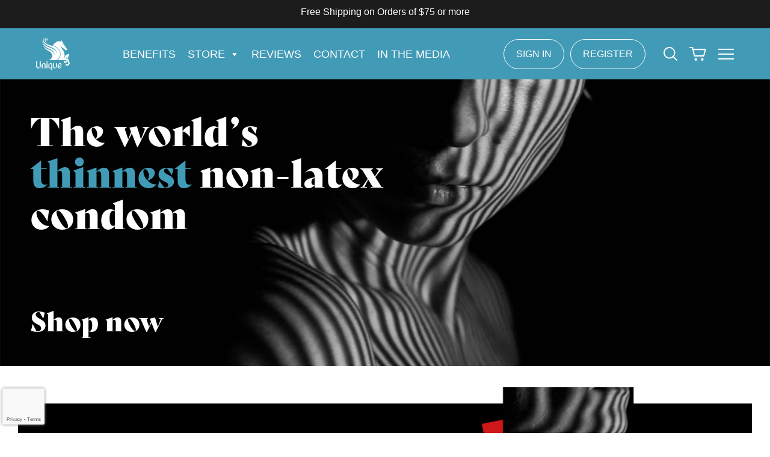

--- FILE ---
content_type: text/html; charset=UTF-8
request_url: https://uniquecondom.com/
body_size: 27125
content:
<!DOCTYPE html>
<html lang="en-US" class="tableau">
<head>
	<meta charset="UTF-8">
	<meta name="viewport" content="width=device-width, initial-scale=1">
	<link rel="profile" href="https://gmpg.org/xfn/11">
	<link rel="pingback" href="https://uniquecondom.com/xmlrpc.php">
	<link rel="preload" as="font" type="font/woff2" href="https://uniquecondom.com/wp-content/themes/tableau-child/fonts/379E57_2_0.woff2" crossorigin="anonymous">
	<link rel="preload" as="font" type="font/woff2" href="https://uniquecondom.com/wp-content/themes/tableau-child/fonts/379E57_5_0.woff2" crossorigin="anonymous">
	<meta name="theme-color" content="#000000">
	<link rel="shortcut icon" href="https://uniquecondom.com/wp-content/themes/tableau-child/favicon.ico" />
	<meta name='robots' content='index, follow, max-image-preview:large, max-snippet:-1, max-video-preview:-1' />
	<style>img:is([sizes="auto" i], [sizes^="auto," i]) { contain-intrinsic-size: 3000px 1500px }</style>
	
<!-- Google Tag Manager for WordPress by gtm4wp.com -->
<script data-cfasync="false" data-pagespeed-no-defer>
	var gtm4wp_datalayer_name = "dataLayer";
	var dataLayer = dataLayer || [];
</script>
<!-- End Google Tag Manager for WordPress by gtm4wp.com -->
	<!-- This site is optimized with the Yoast SEO plugin v26.4 - https://yoast.com/wordpress/plugins/seo/ -->
	<title>Unique Condom | Best Thinnest Latex Free Condom Available</title>
	<meta name="description" content="Unique Condom: The Strongest &amp; Thinnest Non-Latex Condom in the World. It Is Ultra-Thin &amp; Stronger Than Latex. Easy to Store, &amp; Available For Larger Sizes." />
	<link rel="canonical" href="https://uniquecondom.com/" />
	<meta property="og:locale" content="en_US" />
	<meta property="og:type" content="website" />
	<meta property="og:title" content="Unique Condom | Best Thinnest Latex Free Condom Available" />
	<meta property="og:description" content="Unique Condom: The Strongest &amp; Thinnest Non-Latex Condom in the World. It Is Ultra-Thin &amp; Stronger Than Latex. Easy to Store, &amp; Available For Larger Sizes." />
	<meta property="og:url" content="https://uniquecondom.com/" />
	<meta property="og:site_name" content="Unique Condom" />
	<meta property="article:modified_time" content="2024-09-02T16:47:43+00:00" />
	<meta property="og:image" content="https://uniquecondom.com/wp-content/uploads/2024/08/image.png" />
	<meta name="twitter:card" content="summary_large_image" />
	<meta name="twitter:site" content="@PullUnique" />
	<!-- / Yoast SEO plugin. -->


<link rel='dns-prefetch' href='//www.googletagmanager.com' />
<link rel='dns-prefetch' href='//use.typekit.com' />
<link rel="alternate" type="application/rss+xml" title="Unique Condom &raquo; Home Comments Feed" href="https://uniquecondom.com/home/feed/" />
<script type="text/javascript">
/* <![CDATA[ */
window._wpemojiSettings = {"baseUrl":"https:\/\/s.w.org\/images\/core\/emoji\/16.0.1\/72x72\/","ext":".png","svgUrl":"https:\/\/s.w.org\/images\/core\/emoji\/16.0.1\/svg\/","svgExt":".svg","source":{"concatemoji":"https:\/\/uniquecondom.com\/wp-includes\/js\/wp-emoji-release.min.js"}};
/*! This file is auto-generated */
!function(s,n){var o,i,e;function c(e){try{var t={supportTests:e,timestamp:(new Date).valueOf()};sessionStorage.setItem(o,JSON.stringify(t))}catch(e){}}function p(e,t,n){e.clearRect(0,0,e.canvas.width,e.canvas.height),e.fillText(t,0,0);var t=new Uint32Array(e.getImageData(0,0,e.canvas.width,e.canvas.height).data),a=(e.clearRect(0,0,e.canvas.width,e.canvas.height),e.fillText(n,0,0),new Uint32Array(e.getImageData(0,0,e.canvas.width,e.canvas.height).data));return t.every(function(e,t){return e===a[t]})}function u(e,t){e.clearRect(0,0,e.canvas.width,e.canvas.height),e.fillText(t,0,0);for(var n=e.getImageData(16,16,1,1),a=0;a<n.data.length;a++)if(0!==n.data[a])return!1;return!0}function f(e,t,n,a){switch(t){case"flag":return n(e,"\ud83c\udff3\ufe0f\u200d\u26a7\ufe0f","\ud83c\udff3\ufe0f\u200b\u26a7\ufe0f")?!1:!n(e,"\ud83c\udde8\ud83c\uddf6","\ud83c\udde8\u200b\ud83c\uddf6")&&!n(e,"\ud83c\udff4\udb40\udc67\udb40\udc62\udb40\udc65\udb40\udc6e\udb40\udc67\udb40\udc7f","\ud83c\udff4\u200b\udb40\udc67\u200b\udb40\udc62\u200b\udb40\udc65\u200b\udb40\udc6e\u200b\udb40\udc67\u200b\udb40\udc7f");case"emoji":return!a(e,"\ud83e\udedf")}return!1}function g(e,t,n,a){var r="undefined"!=typeof WorkerGlobalScope&&self instanceof WorkerGlobalScope?new OffscreenCanvas(300,150):s.createElement("canvas"),o=r.getContext("2d",{willReadFrequently:!0}),i=(o.textBaseline="top",o.font="600 32px Arial",{});return e.forEach(function(e){i[e]=t(o,e,n,a)}),i}function t(e){var t=s.createElement("script");t.src=e,t.defer=!0,s.head.appendChild(t)}"undefined"!=typeof Promise&&(o="wpEmojiSettingsSupports",i=["flag","emoji"],n.supports={everything:!0,everythingExceptFlag:!0},e=new Promise(function(e){s.addEventListener("DOMContentLoaded",e,{once:!0})}),new Promise(function(t){var n=function(){try{var e=JSON.parse(sessionStorage.getItem(o));if("object"==typeof e&&"number"==typeof e.timestamp&&(new Date).valueOf()<e.timestamp+604800&&"object"==typeof e.supportTests)return e.supportTests}catch(e){}return null}();if(!n){if("undefined"!=typeof Worker&&"undefined"!=typeof OffscreenCanvas&&"undefined"!=typeof URL&&URL.createObjectURL&&"undefined"!=typeof Blob)try{var e="postMessage("+g.toString()+"("+[JSON.stringify(i),f.toString(),p.toString(),u.toString()].join(",")+"));",a=new Blob([e],{type:"text/javascript"}),r=new Worker(URL.createObjectURL(a),{name:"wpTestEmojiSupports"});return void(r.onmessage=function(e){c(n=e.data),r.terminate(),t(n)})}catch(e){}c(n=g(i,f,p,u))}t(n)}).then(function(e){for(var t in e)n.supports[t]=e[t],n.supports.everything=n.supports.everything&&n.supports[t],"flag"!==t&&(n.supports.everythingExceptFlag=n.supports.everythingExceptFlag&&n.supports[t]);n.supports.everythingExceptFlag=n.supports.everythingExceptFlag&&!n.supports.flag,n.DOMReady=!1,n.readyCallback=function(){n.DOMReady=!0}}).then(function(){return e}).then(function(){var e;n.supports.everything||(n.readyCallback(),(e=n.source||{}).concatemoji?t(e.concatemoji):e.wpemoji&&e.twemoji&&(t(e.twemoji),t(e.wpemoji)))}))}((window,document),window._wpemojiSettings);
/* ]]> */
</script>
<style id='wp-emoji-styles-inline-css' type='text/css'>

	img.wp-smiley, img.emoji {
		display: inline !important;
		border: none !important;
		box-shadow: none !important;
		height: 1em !important;
		width: 1em !important;
		margin: 0 0.07em !important;
		vertical-align: -0.1em !important;
		background: none !important;
		padding: 0 !important;
	}
</style>
<link rel='stylesheet' id='wp-block-library-css' href='https://uniquecondom.com/wp-includes/css/dist/block-library/style.min.css' type='text/css' media='all' />
<style id='classic-theme-styles-inline-css' type='text/css'>
/*! This file is auto-generated */
.wp-block-button__link{color:#fff;background-color:#32373c;border-radius:9999px;box-shadow:none;text-decoration:none;padding:calc(.667em + 2px) calc(1.333em + 2px);font-size:1.125em}.wp-block-file__button{background:#32373c;color:#fff;text-decoration:none}
</style>
<link rel='stylesheet' id='cr-frontend-css-css' href='https://uniquecondom.com/wp-content/plugins/customer-reviews-woocommerce/css/frontend.css' type='text/css' media='all' />
<link rel='stylesheet' id='cr-badges-css-css' href='https://uniquecondom.com/wp-content/plugins/customer-reviews-woocommerce/css/badges.css' type='text/css' media='all' />
<style id='global-styles-inline-css' type='text/css'>
:root{--wp--preset--aspect-ratio--square: 1;--wp--preset--aspect-ratio--4-3: 4/3;--wp--preset--aspect-ratio--3-4: 3/4;--wp--preset--aspect-ratio--3-2: 3/2;--wp--preset--aspect-ratio--2-3: 2/3;--wp--preset--aspect-ratio--16-9: 16/9;--wp--preset--aspect-ratio--9-16: 9/16;--wp--preset--color--black: #000000;--wp--preset--color--cyan-bluish-gray: #abb8c3;--wp--preset--color--white: #ffffff;--wp--preset--color--pale-pink: #f78da7;--wp--preset--color--vivid-red: #cf2e2e;--wp--preset--color--luminous-vivid-orange: #ff6900;--wp--preset--color--luminous-vivid-amber: #fcb900;--wp--preset--color--light-green-cyan: #7bdcb5;--wp--preset--color--vivid-green-cyan: #00d084;--wp--preset--color--pale-cyan-blue: #8ed1fc;--wp--preset--color--vivid-cyan-blue: #0693e3;--wp--preset--color--vivid-purple: #9b51e0;--wp--preset--gradient--vivid-cyan-blue-to-vivid-purple: linear-gradient(135deg,rgba(6,147,227,1) 0%,rgb(155,81,224) 100%);--wp--preset--gradient--light-green-cyan-to-vivid-green-cyan: linear-gradient(135deg,rgb(122,220,180) 0%,rgb(0,208,130) 100%);--wp--preset--gradient--luminous-vivid-amber-to-luminous-vivid-orange: linear-gradient(135deg,rgba(252,185,0,1) 0%,rgba(255,105,0,1) 100%);--wp--preset--gradient--luminous-vivid-orange-to-vivid-red: linear-gradient(135deg,rgba(255,105,0,1) 0%,rgb(207,46,46) 100%);--wp--preset--gradient--very-light-gray-to-cyan-bluish-gray: linear-gradient(135deg,rgb(238,238,238) 0%,rgb(169,184,195) 100%);--wp--preset--gradient--cool-to-warm-spectrum: linear-gradient(135deg,rgb(74,234,220) 0%,rgb(151,120,209) 20%,rgb(207,42,186) 40%,rgb(238,44,130) 60%,rgb(251,105,98) 80%,rgb(254,248,76) 100%);--wp--preset--gradient--blush-light-purple: linear-gradient(135deg,rgb(255,206,236) 0%,rgb(152,150,240) 100%);--wp--preset--gradient--blush-bordeaux: linear-gradient(135deg,rgb(254,205,165) 0%,rgb(254,45,45) 50%,rgb(107,0,62) 100%);--wp--preset--gradient--luminous-dusk: linear-gradient(135deg,rgb(255,203,112) 0%,rgb(199,81,192) 50%,rgb(65,88,208) 100%);--wp--preset--gradient--pale-ocean: linear-gradient(135deg,rgb(255,245,203) 0%,rgb(182,227,212) 50%,rgb(51,167,181) 100%);--wp--preset--gradient--electric-grass: linear-gradient(135deg,rgb(202,248,128) 0%,rgb(113,206,126) 100%);--wp--preset--gradient--midnight: linear-gradient(135deg,rgb(2,3,129) 0%,rgb(40,116,252) 100%);--wp--preset--font-size--small: 13px;--wp--preset--font-size--medium: 20px;--wp--preset--font-size--large: 36px;--wp--preset--font-size--x-large: 42px;--wp--preset--font-family--futura-pt: futura-pt;--wp--preset--font-family--futura-pt-bold: futura-pt-bold;--wp--preset--font-family--trajan-pro-3: trajan-pro-3;--wp--preset--font-family--itc-avant-garde-gothic-pro: itc-avant-garde-gothic-pro;--wp--preset--font-family--coolvetica: coolvetica;--wp--preset--font-family--amboy-black: amboy-black;--wp--preset--font-family--bely-display: bely-display;--wp--preset--font-family--new-order: new-order;--wp--preset--spacing--20: 0.44rem;--wp--preset--spacing--30: 0.67rem;--wp--preset--spacing--40: 1rem;--wp--preset--spacing--50: 1.5rem;--wp--preset--spacing--60: 2.25rem;--wp--preset--spacing--70: 3.38rem;--wp--preset--spacing--80: 5.06rem;--wp--preset--shadow--natural: 6px 6px 9px rgba(0, 0, 0, 0.2);--wp--preset--shadow--deep: 12px 12px 50px rgba(0, 0, 0, 0.4);--wp--preset--shadow--sharp: 6px 6px 0px rgba(0, 0, 0, 0.2);--wp--preset--shadow--outlined: 6px 6px 0px -3px rgba(255, 255, 255, 1), 6px 6px rgba(0, 0, 0, 1);--wp--preset--shadow--crisp: 6px 6px 0px rgba(0, 0, 0, 1);}:where(.is-layout-flex){gap: 0.5em;}:where(.is-layout-grid){gap: 0.5em;}body .is-layout-flex{display: flex;}.is-layout-flex{flex-wrap: wrap;align-items: center;}.is-layout-flex > :is(*, div){margin: 0;}body .is-layout-grid{display: grid;}.is-layout-grid > :is(*, div){margin: 0;}:where(.wp-block-columns.is-layout-flex){gap: 2em;}:where(.wp-block-columns.is-layout-grid){gap: 2em;}:where(.wp-block-post-template.is-layout-flex){gap: 1.25em;}:where(.wp-block-post-template.is-layout-grid){gap: 1.25em;}.has-black-color{color: var(--wp--preset--color--black) !important;}.has-cyan-bluish-gray-color{color: var(--wp--preset--color--cyan-bluish-gray) !important;}.has-white-color{color: var(--wp--preset--color--white) !important;}.has-pale-pink-color{color: var(--wp--preset--color--pale-pink) !important;}.has-vivid-red-color{color: var(--wp--preset--color--vivid-red) !important;}.has-luminous-vivid-orange-color{color: var(--wp--preset--color--luminous-vivid-orange) !important;}.has-luminous-vivid-amber-color{color: var(--wp--preset--color--luminous-vivid-amber) !important;}.has-light-green-cyan-color{color: var(--wp--preset--color--light-green-cyan) !important;}.has-vivid-green-cyan-color{color: var(--wp--preset--color--vivid-green-cyan) !important;}.has-pale-cyan-blue-color{color: var(--wp--preset--color--pale-cyan-blue) !important;}.has-vivid-cyan-blue-color{color: var(--wp--preset--color--vivid-cyan-blue) !important;}.has-vivid-purple-color{color: var(--wp--preset--color--vivid-purple) !important;}.has-black-background-color{background-color: var(--wp--preset--color--black) !important;}.has-cyan-bluish-gray-background-color{background-color: var(--wp--preset--color--cyan-bluish-gray) !important;}.has-white-background-color{background-color: var(--wp--preset--color--white) !important;}.has-pale-pink-background-color{background-color: var(--wp--preset--color--pale-pink) !important;}.has-vivid-red-background-color{background-color: var(--wp--preset--color--vivid-red) !important;}.has-luminous-vivid-orange-background-color{background-color: var(--wp--preset--color--luminous-vivid-orange) !important;}.has-luminous-vivid-amber-background-color{background-color: var(--wp--preset--color--luminous-vivid-amber) !important;}.has-light-green-cyan-background-color{background-color: var(--wp--preset--color--light-green-cyan) !important;}.has-vivid-green-cyan-background-color{background-color: var(--wp--preset--color--vivid-green-cyan) !important;}.has-pale-cyan-blue-background-color{background-color: var(--wp--preset--color--pale-cyan-blue) !important;}.has-vivid-cyan-blue-background-color{background-color: var(--wp--preset--color--vivid-cyan-blue) !important;}.has-vivid-purple-background-color{background-color: var(--wp--preset--color--vivid-purple) !important;}.has-black-border-color{border-color: var(--wp--preset--color--black) !important;}.has-cyan-bluish-gray-border-color{border-color: var(--wp--preset--color--cyan-bluish-gray) !important;}.has-white-border-color{border-color: var(--wp--preset--color--white) !important;}.has-pale-pink-border-color{border-color: var(--wp--preset--color--pale-pink) !important;}.has-vivid-red-border-color{border-color: var(--wp--preset--color--vivid-red) !important;}.has-luminous-vivid-orange-border-color{border-color: var(--wp--preset--color--luminous-vivid-orange) !important;}.has-luminous-vivid-amber-border-color{border-color: var(--wp--preset--color--luminous-vivid-amber) !important;}.has-light-green-cyan-border-color{border-color: var(--wp--preset--color--light-green-cyan) !important;}.has-vivid-green-cyan-border-color{border-color: var(--wp--preset--color--vivid-green-cyan) !important;}.has-pale-cyan-blue-border-color{border-color: var(--wp--preset--color--pale-cyan-blue) !important;}.has-vivid-cyan-blue-border-color{border-color: var(--wp--preset--color--vivid-cyan-blue) !important;}.has-vivid-purple-border-color{border-color: var(--wp--preset--color--vivid-purple) !important;}.has-vivid-cyan-blue-to-vivid-purple-gradient-background{background: var(--wp--preset--gradient--vivid-cyan-blue-to-vivid-purple) !important;}.has-light-green-cyan-to-vivid-green-cyan-gradient-background{background: var(--wp--preset--gradient--light-green-cyan-to-vivid-green-cyan) !important;}.has-luminous-vivid-amber-to-luminous-vivid-orange-gradient-background{background: var(--wp--preset--gradient--luminous-vivid-amber-to-luminous-vivid-orange) !important;}.has-luminous-vivid-orange-to-vivid-red-gradient-background{background: var(--wp--preset--gradient--luminous-vivid-orange-to-vivid-red) !important;}.has-very-light-gray-to-cyan-bluish-gray-gradient-background{background: var(--wp--preset--gradient--very-light-gray-to-cyan-bluish-gray) !important;}.has-cool-to-warm-spectrum-gradient-background{background: var(--wp--preset--gradient--cool-to-warm-spectrum) !important;}.has-blush-light-purple-gradient-background{background: var(--wp--preset--gradient--blush-light-purple) !important;}.has-blush-bordeaux-gradient-background{background: var(--wp--preset--gradient--blush-bordeaux) !important;}.has-luminous-dusk-gradient-background{background: var(--wp--preset--gradient--luminous-dusk) !important;}.has-pale-ocean-gradient-background{background: var(--wp--preset--gradient--pale-ocean) !important;}.has-electric-grass-gradient-background{background: var(--wp--preset--gradient--electric-grass) !important;}.has-midnight-gradient-background{background: var(--wp--preset--gradient--midnight) !important;}.has-small-font-size{font-size: var(--wp--preset--font-size--small) !important;}.has-medium-font-size{font-size: var(--wp--preset--font-size--medium) !important;}.has-large-font-size{font-size: var(--wp--preset--font-size--large) !important;}.has-x-large-font-size{font-size: var(--wp--preset--font-size--x-large) !important;}.has-futura-pt-font-family{font-family: var(--wp--preset--font-family--futura-pt) !important;}.has-futura-pt-bold-font-family{font-family: var(--wp--preset--font-family--futura-pt-bold) !important;}.has-trajan-pro-3-font-family{font-family: var(--wp--preset--font-family--trajan-pro-3) !important;}.has-itc-avant-garde-gothic-pro-font-family{font-family: var(--wp--preset--font-family--itc-avant-garde-gothic-pro) !important;}.has-coolvetica-font-family{font-family: var(--wp--preset--font-family--coolvetica) !important;}.has-amboy-black-font-family{font-family: var(--wp--preset--font-family--amboy-black) !important;}.has-bely-display-font-family{font-family: var(--wp--preset--font-family--bely-display) !important;}.has-new-order-font-family{font-family: var(--wp--preset--font-family--new-order) !important;}
:where(.wp-block-post-template.is-layout-flex){gap: 1.25em;}:where(.wp-block-post-template.is-layout-grid){gap: 1.25em;}
:where(.wp-block-columns.is-layout-flex){gap: 2em;}:where(.wp-block-columns.is-layout-grid){gap: 2em;}
:root :where(.wp-block-pullquote){font-size: 1.5em;line-height: 1.6;}
</style>
<link rel='stylesheet' id='pac-styles-css' href='https://uniquecondom.com/wp-content/plugins/woocommerce-product-archive-customiser/assets/css/pac.css' type='text/css' media='all' />
<link rel='stylesheet' id='pac-layout-styles-css' href='https://uniquecondom.com/wp-content/plugins/woocommerce-product-archive-customiser/assets/css/layout.css' type='text/css' media='only screen and (min-width: 768px)' />
<style id='woocommerce-inline-inline-css' type='text/css'>
.woocommerce form .form-row .required { visibility: visible; }
</style>
<link rel='stylesheet' id='woocommerce-dynamic-pricing-and-discount-css' href='https://uniquecondom.com/wp-content/plugins/woo-conditional-discount-rules-for-checkout/public/css/woocommerce-dynamic-pricing-and-discount-public.css' type='text/css' media='all' />
<link rel='stylesheet' id='megamenu-css' href='https://uniquecondom.com/wp-content/uploads/maxmegamenu/style.css' type='text/css' media='all' />
<link rel='stylesheet' id='dashicons-css' href='https://uniquecondom.com/wp-includes/css/dashicons.min.css' type='text/css' media='all' />
<link rel='stylesheet' id='brands-styles-css' href='https://uniquecondom.com/wp-content/plugins/woocommerce/assets/css/brands.css' type='text/css' media='all' />
<link rel='stylesheet' id='photoswipe-css' href='https://uniquecondom.com/wp-content/plugins/woocommerce/assets/css/photoswipe/photoswipe.min.css' type='text/css' media='all' />
<link rel='stylesheet' id='photoswipe-default-skin-css' href='https://uniquecondom.com/wp-content/plugins/woocommerce/assets/css/photoswipe/default-skin/default-skin.min.css' type='text/css' media='all' />
<link rel='stylesheet' id='typekit-lfi0wfh-css' href='https://use.typekit.com/lfi0wfh.css' type='text/css' media='all' />
<link rel='stylesheet' id='typekit-qqy0rbb-css' href='https://use.typekit.com/qqy0rbb.css' type='text/css' media='all' />
<link rel='stylesheet' id='typekit-dpp2irj-css' href='https://use.typekit.com/dpp2irj.css' type='text/css' media='all' />
<link rel='stylesheet' id='typekit-fme2zjq-css' href='https://use.typekit.com/fme2zjq.css' type='text/css' media='all' />
<link rel='stylesheet' id='typekit-cge6dtr-css' href='https://use.typekit.com/cge6dtr.css' type='text/css' media='all' />
<link rel='stylesheet' id='typekit-lyq2cca-css' href='https://use.typekit.com/lyq2cca.css' type='text/css' media='all' />
<link rel='stylesheet' id='site-wide-css' href='https://uniquecondom.com/wp-content/themes/tableau-child/css/style.css' type='text/css' media='all' />
<link rel='stylesheet' id='home-css' href='https://uniquecondom.com/wp-content/themes/tableau-child/css/pages/home.css' type='text/css' media='all' />
<link rel='stylesheet' id='product-css' href='https://uniquecondom.com/wp-content/themes/tableau-child/css/pages/product.css' type='text/css' media='all' />
<script type="text/javascript" id="woocommerce-google-analytics-integration-gtag-js-after">
/* <![CDATA[ */
/* Google Analytics for WooCommerce (gtag.js) */
					window.dataLayer = window.dataLayer || [];
					function gtag(){dataLayer.push(arguments);}
					// Set up default consent state.
					for ( const mode of [{"analytics_storage":"denied","ad_storage":"denied","ad_user_data":"denied","ad_personalization":"denied","region":["AT","BE","BG","HR","CY","CZ","DK","EE","FI","FR","DE","GR","HU","IS","IE","IT","LV","LI","LT","LU","MT","NL","NO","PL","PT","RO","SK","SI","ES","SE","GB","CH"]}] || [] ) {
						gtag( "consent", "default", { "wait_for_update": 500, ...mode } );
					}
					gtag("js", new Date());
					gtag("set", "developer_id.dOGY3NW", true);
					gtag("config", "G-47M3HR8VYH", {"track_404":true,"allow_google_signals":true,"logged_in":false,"linker":{"domains":[],"allow_incoming":false},"custom_map":{"dimension1":"logged_in"}});
/* ]]> */
</script>
<script type="text/javascript" src="https://uniquecondom.com/wp-includes/js/jquery/jquery.min.js" id="jquery-core-js"></script>
<script type="text/javascript" src="https://uniquecondom.com/wp-includes/js/jquery/jquery-migrate.min.js" id="jquery-migrate-js"></script>
<script type="text/javascript" src="https://uniquecondom.com/wp-content/plugins/woocommerce/assets/js/jquery-blockui/jquery.blockUI.min.js" id="wc-jquery-blockui-js" data-wp-strategy="defer"></script>
<script type="text/javascript" id="wc-add-to-cart-js-extra">
/* <![CDATA[ */
var wc_add_to_cart_params = {"ajax_url":"\/wp-admin\/admin-ajax.php","wc_ajax_url":"\/?wc-ajax=%%endpoint%%","i18n_view_cart":"View cart","cart_url":"https:\/\/uniquecondom.com\/cart\/","is_cart":"","cart_redirect_after_add":"no"};
/* ]]> */
</script>
<script type="text/javascript" src="https://uniquecondom.com/wp-content/plugins/woocommerce/assets/js/frontend/add-to-cart.min.js" id="wc-add-to-cart-js" data-wp-strategy="defer"></script>
<script type="text/javascript" src="https://uniquecondom.com/wp-content/plugins/woocommerce/assets/js/js-cookie/js.cookie.min.js" id="wc-js-cookie-js" defer="defer" data-wp-strategy="defer"></script>
<script type="text/javascript" id="woocommerce-js-extra">
/* <![CDATA[ */
var woocommerce_params = {"ajax_url":"\/wp-admin\/admin-ajax.php","wc_ajax_url":"\/?wc-ajax=%%endpoint%%","i18n_password_show":"Show password","i18n_password_hide":"Hide password"};
/* ]]> */
</script>
<script type="text/javascript" src="https://uniquecondom.com/wp-content/plugins/woocommerce/assets/js/frontend/woocommerce.min.js" id="woocommerce-js" defer="defer" data-wp-strategy="defer"></script>
<script type="text/javascript" id="woocommerce-dynamic-pricing-and-discount-js-extra">
/* <![CDATA[ */
var my_ajax_object = {"ajax_url":"https:\/\/uniquecondom.com\/wp-admin\/admin-ajax.php"};
/* ]]> */
</script>
<script type="text/javascript" src="https://uniquecondom.com/wp-content/plugins/woo-conditional-discount-rules-for-checkout/public/js/woocommerce-dynamic-pricing-and-discount-public.js" id="woocommerce-dynamic-pricing-and-discount-js"></script>
<script type="text/javascript" src="https://uniquecondom.com/wp-content/plugins/js_composer.bak/assets/js/vendors/woocommerce-add-to-cart.js" id="vc_woocommerce-add-to-cart-js-js"></script>
<script type="text/javascript" src="https://uniquecondom.com/wp-content/plugins/woocommerce/assets/js/photoswipe/photoswipe.min.js" id="wc-photoswipe-js" defer="defer" data-wp-strategy="defer"></script>
<script type="text/javascript" src="https://uniquecondom.com/wp-content/plugins/woocommerce/assets/js/photoswipe/photoswipe-ui-default.min.js" id="wc-photoswipe-ui-default-js" defer="defer" data-wp-strategy="defer"></script>
<script type="text/javascript" id="enhanced-ecommerce-google-analytics-js-extra">
/* <![CDATA[ */
var ConvAioGlobal = {"nonce":"9fe557daae"};
/* ]]> */
</script>
<script data-cfasync="false" data-no-optimize="1" data-pagespeed-no-defer type="text/javascript" src="https://uniquecondom.com/wp-content/plugins/enhanced-e-commerce-for-woocommerce-store/public/js/con-gtm-google-analytics.js" id="enhanced-ecommerce-google-analytics-js"></script>
<script data-cfasync="false" data-no-optimize="1" data-pagespeed-no-defer type="text/javascript" id="enhanced-ecommerce-google-analytics-js-after">
/* <![CDATA[ */
tvc_smd={"tvc_wcv":"10.3.3","tvc_wpv":"6.8.3","tvc_eev":"7.2.13","tvc_cnf":{"t_cg":"","t_ec":"","t_ee":"on","t_df":"","t_gUser":"1","t_UAen":"on","t_thr":"6","t_IPA":"1","t_PrivacyPolicy":"1"},"tvc_sub_data":{"sub_id":"43714","cu_id":"25209","pl_id":"1","ga_tra_option":"GA4","ga_property_id":"","ga_measurement_id":"G-47M3HR8VYH","ga_ads_id":"","ga_gmc_id":"","ga_gmc_id_p":"","op_gtag_js":"0","op_en_e_t":"0","op_rm_t_t":"0","op_dy_rm_t_t":"0","op_li_ga_wi_ads":"0","gmc_is_product_sync":"0","gmc_is_site_verified":"0","gmc_is_domain_claim":"0","gmc_product_count":"0","fb_pixel_id":"","tracking_method":"gtm","user_gtm_id":"conversios-gtm"}};
/* ]]> */
</script>
<script></script><link rel="https://api.w.org/" href="https://uniquecondom.com/wp-json/" /><link rel="alternate" title="JSON" type="application/json" href="https://uniquecondom.com/wp-json/wp/v2/pages/5" /><link rel="EditURI" type="application/rsd+xml" title="RSD" href="https://uniquecondom.com/xmlrpc.php?rsd" />
<meta name="generator" content="WordPress 6.8.3" />
<meta name="generator" content="WooCommerce 10.3.3" />
<link rel='shortlink' href='https://uniquecondom.com/' />
<link rel="alternate" title="oEmbed (JSON)" type="application/json+oembed" href="https://uniquecondom.com/wp-json/oembed/1.0/embed?url=https%3A%2F%2Funiquecondom.com%2F" />
<link rel="alternate" title="oEmbed (XML)" type="text/xml+oembed" href="https://uniquecondom.com/wp-json/oembed/1.0/embed?url=https%3A%2F%2Funiquecondom.com%2F&#038;format=xml" />
<!-- start Simple Custom CSS and JS -->
<style type="text/css">
/* #woo-ml-subscribe {
  display: none;
} */</style>
<!-- end Simple Custom CSS and JS -->
<!-- start Simple Custom CSS and JS -->
<style type="text/css">
article[id="post-19964"] > header{
	display: none;
}
article[id="post-19964"] > div > h1, h2{
	text-transform: capitalize;
}</style>
<!-- end Simple Custom CSS and JS -->
<!-- start Simple Custom CSS and JS -->
<style type="text/css">
.commentlist .review-title {
  font-weight: bold;
}
.commentlist .description{
  margin-top: 0;
}
.meta{
  width: 100%;
}
.description{
	margin: 0px; 
}
.quantity{
  margin-bottom: 2%;
}
#wc-stripe-payment-request-wrapper{
  width: 100%;
  display: block;
  margin-top: 10%;
   margin-bottom: 5%;
}
.single-product form.cart{
 display: inline-block;
}
#nmx .cart_totals .wc-proceed-to-checkout{
  float: right;
  display: inline-block;
}
#wc-stripe-payment-request-button-separator{
  width: 100%;
  margin-top: 0;
  text-align: center;
}
.single-product .single_add_to_cart_button{
 margin-left: 0;
}</style>
<!-- end Simple Custom CSS and JS -->
<!-- start Simple Custom CSS and JS -->
<style type="text/css">
/* Add your CSS code here.

For example:
.example {
    color: red;
}

For brushing up on your CSS knowledge, check out http://www.w3schools.com/css/css_syntax.asp

End of comment */ 

.butn {
  background-color: #5dbcd2; 
  border: 1px;
  border-radius: 24px;
  color: white;
  padding: 25px 48px;
  text-align: center;
  opacity: 100%;
  display: inline-block;
  font-size: 16px;
}
</style>
<!-- end Simple Custom CSS and JS -->
<!-- start Simple Custom CSS and JS -->
<style type="text/css">
body {
  font-family: "Helvetica", sans-serif;
/* background: #202030; */
}

.item-grid {
  max-width: 900px;
  margin: 50px auto;
  position: relative;
  box-shadow: 0 10px 20px 0 rgba(0,0,0,.3);
  overflow:hidden;
}

.item {
  position: relative;
  float: left;
  width: 33.33333333333%;
  background-color: #ffffff;
  overflow: hidden;
  &:after {
    content: '';
    display: block;
    background-color: #ffffff;
    opacity: 0;
    width: 100%;
    height: 100%;
    padding: 10px;
    position: absolute;
    top: 0;
    left: 0;
  /*  transform: scale(2) translateX(-75%) translateY(-75%) translateZ(0) rotate(-28deg);
    transition: transform 3s cubic-bezier(0.23, 1, 0.32, 1); 
  }
  &:hover {
    &:after {
      transform: scale(2) translateX(0%) translateY(0%) translateZ(0) rotate(-28deg);
    }
 /*   .item-image {
      transform: scale(1.2) translateZ(0);
    }
    .item-text {
      opacity: 1;
      transform: translateY(0);
    }*/
  }
}

.item-image {
  height: auto;
  padding: 2px;
  backface-visibility: hidden;
 /* transform: translateZ(0);
  transition: transform 750ms cubic-bezier(0.23, 1, 0.32, 1);
  */
  &::before {
    content: "";
    display: block;
    padding-top: 75%;
    overflow: hidden;
  }
  img {
    position: absolute;
    top: 0;
    left: 0;
    width: 100%;
    height: auto;
    line-height: 0px;
  }
}

.item-text {
  position: absolute;
  top: 0;
  right: 0;
  left: 0;
  bottom: 0;
  opacity: 0;
  text-align: center;
  z-index: 1;
  color: #ffffff;
  transition: opacity 500ms cubic-bezier(0.23, 1, 0.32, 1), transform 500ms cubic-bezier(0.23, 1, 0.32, 1);
  transition-delay: 300ms;
  transform: translateY(-20%);
}

.item-text-wrapper {
  width: 100%;
  position: absolute;
  top: 50%;
  transform: translateY(-50%);
}

.item-text-title {
  font-weight: normal;
  font-style: 16px;
  padding: 0 15px;
  margin: 5px 0 0 0;
}

.item-text-dek {
  text-transform: uppercase;
  font-style: 14px;
  opacity: 0.7;
  margin: 0;
}

.item-link {
  position: absolute;
  top: 0;
  right: 0;
  bottom: 0;
  left: 0;
  z-index: 2;
  line-height: 0;
  overflow: hidden;
  text-indent: -9999px;
}</style>
<!-- end Simple Custom CSS and JS -->
<!-- start Simple Custom CSS and JS -->
<script type="text/javascript">
jQuery(window).load(function( $ ){
  jQuery("#wc-stripe-payment-request-wrapper").removeAttr("style");
  jQuery("#wc-stripe-payment-request-button-separator").css("display","none");
  jQuery("#wc-stripe-payment-request-button-separator").removeAttr("style");
  var is_safari = /^((?!chrome|android).)*safari/i.test(navigator.userAgent);
  if(!is_safari){
    jQuery("#wc-stripe-payment-request-button-separator").css("display","none");
  }else{
    jQuery("#wc-stripe-payment-request-button-separator").css("display","block");
  }
  if(navigator.userAgent.match('CriOS')){
    jQuery("#wc-stripe-payment-request-button-separator").css("display","none");
  }
});

</script>
<!-- end Simple Custom CSS and JS -->
<!-- Facebook Pixel Code -->
<script>
  !function(f,b,e,v,n,t,s)
  {if(f.fbq)return;n=f.fbq=function(){n.callMethod?
  n.callMethod.apply(n,arguments):n.queue.push(arguments)};
  if(!f._fbq)f._fbq=n;n.push=n;n.loaded=!0;n.version='2.0';
  n.queue=[];t=b.createElement(e);t.async=!0;
  t.src=v;s=b.getElementsByTagName(e)[0];
  s.parentNode.insertBefore(t,s)}(window, document,'script',
  'https://connect.facebook.net/en_US/fbevents.js');
  fbq('init', '890661637753751');
  fbq('track', 'PageView');
</script>
<noscript><img height="1" width="1" style="display:none"
  src="https://www.facebook.com/tr?id=890661637753751&ev=PageView&noscript=1"
/></noscript>
<!-- End Facebook Pixel Code -->

<!-- This site is optimized with the Schema plugin v1.7.9.6 - https://schema.press -->
<script type="application/ld+json">{"@context":"https:\/\/schema.org","@type":"Organization","@id":"https:\/\/uniquecondom.com\/#organization","name":"Unique Pull Condoms","url":"https:\/\/uniquecondom.com\/","logo":{"@type":"ImageObject","url":"https:\/\/uniquecondom.com\/wp-content\/uploads\/2018\/12\/favicon.png","width":102,"height":102,"@id":"https:\/\/uniquecondom.com\/#logo"}}</script>


<script type="application/ld+json">
{
  "@context": "https://schema.org",
  "@type": "WebSite",
  "@id": "#website",
  "url": "https://uniquecondom.com/",
  "potentialAction": {
    "@type": "SearchAction",
    "target": "https://uniquecondom.com/?s={search_term_string}",
    "query-input": "required name=search_term_string"
  }
}
</script>


<!-- Google Tag Manager for WordPress by gtm4wp.com -->
<!-- GTM Container placement set to footer -->
<script data-cfasync="false" data-pagespeed-no-defer type="text/javascript">
	var dataLayer_content = {"pagePostType":"frontpage","pagePostType2":"single-page","pagePostAuthor":"nomrauna"};
	dataLayer.push( dataLayer_content );
</script>
<script data-cfasync="false" data-pagespeed-no-defer type="text/javascript">
(function(w,d,s,l,i){w[l]=w[l]||[];w[l].push({'gtm.start':
new Date().getTime(),event:'gtm.js'});var f=d.getElementsByTagName(s)[0],
j=d.createElement(s),dl=l!='dataLayer'?'&l='+l:'';j.async=true;j.src=
'//www.googletagmanager.com/gtm.js?id='+i+dl;f.parentNode.insertBefore(j,f);
})(window,document,'script','dataLayer','GTM-5C7FXC8');
</script>
<!-- End Google Tag Manager for WordPress by gtm4wp.com -->	<noscript><style>.woocommerce-product-gallery{ opacity: 1 !important; }</style></noscript>
	        <script data-cfasync="false" data-no-optimize="1" data-pagespeed-no-defer>
            var tvc_lc = 'USD';
        </script>
        <script data-cfasync="false" data-no-optimize="1" data-pagespeed-no-defer>
            var tvc_lc = 'USD';
        </script>
<script data-cfasync="false" data-pagespeed-no-defer>
      window.dataLayer = window.dataLayer || [];
      dataLayer.push({"event":"begin_datalayer","cov_ga4_measurment_id":"G-47M3HR8VYH","cov_remarketing":false,"conv_track_email":"1","conv_track_phone":"1","conv_track_address":"1","conv_track_page_scroll":"1","conv_track_file_download":"1","conv_track_author":"1","conv_track_signup":"1","conv_track_signin":"1"});
    </script>    <!-- Google Tag Manager by Conversios-->
    <script>
      (function(w, d, s, l, i) {
        w[l] = w[l] || [];
        w[l].push({
          'gtm.start': new Date().getTime(),
          event: 'gtm.js'
        });
        var f = d.getElementsByTagName(s)[0],
          j = d.createElement(s),
          dl = l != 'dataLayer' ? '&l=' + l : '';
        j.async = true;
        j.src =
          'https://www.googletagmanager.com/gtm.js?id=' + i + dl;
        f.parentNode.insertBefore(j, f);
      })(window, document, 'script', 'dataLayer', 'GTM-K7X94DG');
    </script>
    <!-- End Google Tag Manager -->
    <!-- Google Tag Manager (noscript) -->
    <noscript><iframe src="https://www.googletagmanager.com/ns.html?id=GTM-K7X94DG" height="0" width="0" style="display:none;visibility:hidden"></iframe></noscript>
    <!-- End Google Tag Manager (noscript) -->
      <script>
      (window.gaDevIds = window.gaDevIds || []).push('5CDcaG');
    </script>
          <script data-cfasync="false" data-no-optimize="1" data-pagespeed-no-defer>
            var tvc_lc = 'USD';
        </script>
        <script data-cfasync="false" data-no-optimize="1" data-pagespeed-no-defer>
            var tvc_lc = 'USD';
        </script>
<meta name="generator" content="Powered by WPBakery Page Builder - drag and drop page builder for WordPress."/>
<style data-type="vc_custom-css">@media screen and (min-width: 766px) {
  .hide-on-desktop {
    display: none;
  }
}

@media (max-width: 767px) {
#container-pleasure {
  display: none !important;
}
      }
      
      
@media (max-width: 767px) {
.box {
  width: 100% !important;
  text-align: center;
padding: 20px;
}

.box-right {
  width: 100% !important;
  text-align: center;
padding: 20px;	
}
      }

#container-pleasure {
  display: flex;
  flex-wrap: nowrap;
}

.pleasure-bg {
      background: #000;
      border-bottom: 15px solid #cd1719;
}

.surefit-bg {
    background: #283583;
    border-bottom: 15px solid #429BB6;
}

.discreet-bg {
    background: #429BB6;
    border-bottom: 15px solid #000000;
}

.supersafe-bg {
    background: #cd1719;
    border-bottom: 15px solid #429BB6;
}

.intro-banner-text-right {
    text-align: right !important;
}

.box {
  width: 50%;
  	border-top-left-radius:30px !important;	
}

.box-right {
  width: 50%;
  	border-top-right-radius:30px !important;	
}

.box-square {
  width: 50%;
}

.img-raised {
margin-top: -55px;
}



a {
box-shadow: none !important;
}

a:hover {
background: unset;
text-decoration: underline;
}

.intro-banner-text {
text-align: left;
padding: 0 30px;
font-size: 1.15em;
}

.topradius {
	border-top-left-radius:30px !important;	
}
.topradiusright {
	border-top-right-radius:30px;
}
.topradius-small {
	border-top-left-radius:15px;	
}</style>

<!-- This site is optimized with the Schema plugin v1.7.9.6 - https://schema.press -->
<script type="application/ld+json">{
    "@context": "http://schema.org",
    "@type": "BreadcrumbList",
    "itemListElement": [
        {
            "@type": "ListItem",
            "position": 1,
            "item": {
                "@id": "https://uniquecondom.com",
                "name": "Home"
            }
        }
    ]
}</script>

<link rel="icon" href="https://uniquecondom.com/wp-content/uploads/2018/12/favicon-75x75.png" sizes="32x32" />
<link rel="icon" href="https://uniquecondom.com/wp-content/uploads/2018/12/favicon.png" sizes="192x192" />
<link rel="apple-touch-icon" href="https://uniquecondom.com/wp-content/uploads/2018/12/favicon.png" />
<meta name="msapplication-TileImage" content="https://uniquecondom.com/wp-content/uploads/2018/12/favicon.png" />
		<style type="text/css" id="wp-custom-css">
			.products .product {
	margin-bottom: 30px !important;
}


.home-hero-banner.hero-banner h1, .home-hero-banner.hero-banner h2, .home-hero-banner.hero-banner .h1 {
text-transform: none;
}

.g24-drop-shadow {
filter: drop-shadow(3px 6px 6px #999);
}

#mega-menu-wrap-primary #mega-menu-primary>li.mega-menu-flyout ul.mega-sub-menu li.mega-menu-item a.mega-menu-link {
background: #f1f1f1;
color: #000;;
padding: 8px 10px;
text-transform: uppercase;
}

#mega-menu-wrap-primary #mega-menu-primary>li.mega-menu-item>a.mega-menu-link {
text-transform: uppercase;
text-align: center;
font-size: .9rem;
font-weight: 500;
outline: none;
}

#mega-menu-wrap-primary #mega-menu-primary>li.mega-menu-item>a.mega-menu-link:hover {
color: #000;
text-decoration:underline;
text-underline-offset: 12px;
}

#mega-menu-wrap-primary #mega-menu-primary>li.mega-menu-item.mega-current-menu-item>a.mega-menu-link, #mega-menu-wrap-primary #mega-menu-primary>li.mega-menu-item.mega-current-menu-ancestor>a.mega-menu-link, #mega-menu-wrap-primary #mega-menu-primary>li.mega-menu-item.mega-current-page-ancestor>a.mega-menu-link {
background: #429bb6;
font-weight: 500;
}

#mega-menu-wrap-primary #mega-menu-primary>li.mega-menu-item>a.mega-menu-link:hover, #mega-menu-wrap-primary #mega-menu-primary>li.mega-menu-item>a.mega-menu-link:focus {
background: #429bb6;
font-weight: 500;
}

#mega-menu-wrap-primary {
background: #429bb6;
}		</style>
			<!-- Fonts Plugin CSS - https://fontsplugin.com/ -->
	<style>
			</style>
	<!-- Fonts Plugin CSS -->
	<style type="text/css" data-type="vc_shortcodes-custom-css">.vc_custom_1718808075284{padding: 50px !important;background-image: url(https://uniquecondom.com/wp-content/uploads/2024/08/Unique-new-background.jpg?id=28589) !important;background-position: center !important;background-repeat: no-repeat !important;background-size: cover !important;}.vc_custom_1718878815788{padding: 30px !important;border-radius: 30px !important;}.vc_custom_1718871577189{padding-top: 40px !important;padding-right: 40px !important;padding-bottom: 40px !important;padding-left: 40px !important;border-radius: 30px !important;}.vc_custom_1718878826419{padding: 30px !important;border-radius: 30px !important;}.vc_custom_1718871599048{padding-top: 40px !important;padding-right: 40px !important;padding-bottom: 40px !important;padding-left: 40px !important;border-radius: 30px !important;}.vc_custom_1718878836628{padding: 30px !important;border-radius: 30px !important;}.vc_custom_1718871627008{padding-top: 40px !important;padding-right: 40px !important;padding-bottom: 40px !important;padding-left: 40px !important;border-radius: 30px !important;}.vc_custom_1718878847387{padding: 30px !important;border-radius: 30px !important;}.vc_custom_1718875620993{padding-top: 40px !important;padding-right: 40px !important;padding-bottom: 40px !important;padding-left: 40px !important;border-radius: 30px !important;}</style><noscript><style> .wpb_animate_when_almost_visible { opacity: 1; }</style></noscript><style type="text/css">/** Mega Menu CSS: fs **/</style>
	<meta name="description" content="Unique Condom &#8211; The world’s thinnest non-latex condom" />
</head>

<body class="home wp-singular page-template page-template-template-homepage page-template-template-homepage-php page page-id-5 wp-theme-tableau wp-child-theme-tableau-child theme-tableau wc-pac-hide-sale-flash wc-pac-hide-product-count wc-pac-hide-product-sorting wc-pac-hide-add-to-cart wc-pac-hide-price woocommerce-no-js mega-menu-primary wpb-js-composer js-comp-ver-8.0.1 vc_responsive" id="nmx">
	
	<!-- components:flyout -->
	<div class="pushy flyout pushy-left responsive-navigation" id="js-flyout">
    <span class="flyout__title">Categories</span>
    
			<!-- first nav -->
			<div id="mega-menu-wrap-primary" class="mega-menu-wrap"><div class="mega-menu-toggle"><div class="mega-toggle-blocks-left"></div><div class="mega-toggle-blocks-center"></div><div class="mega-toggle-blocks-right"><div class='mega-toggle-block mega-menu-toggle-animated-block mega-toggle-block-0' id='mega-toggle-block-0'><button aria-label="Toggle Menu" class="mega-toggle-animated mega-toggle-animated-slider" type="button" aria-expanded="false">
                  <span class="mega-toggle-animated-box">
                    <span class="mega-toggle-animated-inner"></span>
                  </span>
                </button></div></div></div><ul id="mega-menu-primary" class="mega-menu max-mega-menu mega-menu-horizontal mega-no-js" data-event="hover" data-effect="fade_up" data-effect-speed="200" data-effect-mobile="disabled" data-effect-speed-mobile="0" data-mobile-force-width="false" data-second-click="go" data-document-click="collapse" data-vertical-behaviour="standard" data-breakpoint="768" data-unbind="true" data-mobile-state="collapse_all" data-mobile-direction="vertical" data-hover-intent-timeout="300" data-hover-intent-interval="100"><li class="mega-menu-item mega-menu-item-type-custom mega-menu-item-object-custom mega-current-menu-item mega-current_page_item mega-align-bottom-left mega-menu-flyout mega-menu-item-2136" id="mega-menu-item-2136"><a class="mega-menu-link" href="/#pleasure" aria-current="page" tabindex="0">Benefits</a></li><li class="mega-menu-item mega-menu-item-type-custom mega-menu-item-object-custom mega-current-menu-item mega-current_page_item mega-menu-item-home mega-menu-item-has-children mega-align-bottom-left mega-menu-flyout mega-menu-item-29577" id="mega-menu-item-29577"><a class="mega-menu-link" href="https://uniquecondom.com/#products" aria-expanded="false" aria-current="page" tabindex="0">Store<span class="mega-indicator" aria-hidden="true"></span></a>
<ul class="mega-sub-menu">
<li class="mega-menu-item mega-menu-item-type-taxonomy mega-menu-item-object-product_cat mega-menu-item-28497" id="mega-menu-item-28497"><a class="mega-menu-link" href="https://uniquecondom.com/product-category/non-latex-mens-condoms/">Non Latex Mens Condoms</a></li><li class="mega-menu-item mega-menu-item-type-taxonomy mega-menu-item-object-product_cat mega-menu-item-29523" id="mega-menu-item-29523"><a class="mega-menu-link" href="https://uniquecondom.com/product-category/non-latex-oral-barriers/">Non Latex Oral Barriers</a></li></ul>
</li><li class="mega-menu-item mega-menu-item-type-post_type mega-menu-item-object-page mega-align-bottom-left mega-menu-flyout mega-menu-item-29230" id="mega-menu-item-29230"><a class="mega-menu-link" href="https://uniquecondom.com/unique-condoms-reviews/" tabindex="0">Reviews</a></li><li class="mega-menu-item mega-menu-item-type-custom mega-menu-item-object-custom mega-current-menu-item mega-current_page_item mega-align-bottom-left mega-menu-flyout mega-menu-item-2139" id="mega-menu-item-2139"><a class="mega-menu-link" href="/#contact" aria-current="page" tabindex="0">Contact</a></li><li class="mega-menu-item mega-menu-item-type-post_type mega-menu-item-object-page mega-align-bottom-left mega-menu-flyout mega-menu-item-13299" id="mega-menu-item-13299"><a class="mega-menu-link" href="https://uniquecondom.com/unique-condoms-media-coverage/" tabindex="0">In the Media</a></li></ul></div>			
			<!-- second nav -->
			<div class="menu-impreza-footer-menu-container"><ul id="menu-impreza-footer-menu" class="menu"><li id="menu-item-1101" class="menu-item menu-item-type-post_type menu-item-object-page menu-item-1101"><a href="https://uniquecondom.com/refund-policy/">Conditions of Use</a></li>
<li id="menu-item-13301" class="menu-item menu-item-type-post_type menu-item-object-page menu-item-13301"><a href="https://uniquecondom.com/blog/">Blog</a></li>
<li id="menu-item-13613" class="menu-item menu-item-type-custom menu-item-object-custom current-menu-item current_page_item menu-item-13613"><a href="/#testimonials" aria-current="page">Testimonials</a></li>
</ul></div>			<div class="secondary-navigation">
			<ul class="menu">
								<li class="menu-item"><a href="https://uniquecondom.com/my-account/">Sign in</a></li>
							<li class="menu-item"><a href="https://uniquecondom.com/my-account/">Account</a></li>
			</ul>
		</div>
			<!-- no need in this template -->
	</div>
<div class="flyout__overlay" id="js-flyout__overlay"></div>	<!-- end/components:flyout -->

	<div id="page" class="hfeed site">
				
		<!-- banner -->
				<!-- end/banner -->

		<div class="header-banner">
			<div class="col-full">
				<span>Free Shipping on Orders of $75 or more</span>
			</div>
		</div>

		<header id="masthead" class="site-header" role="banner" >

			<div class="col-full">

						<!-- no need in this template -->
				<!-- no need in this template -->
				<div class="site-branding">
						    <span class="site-title">			        <a href='https://uniquecondom.com/' title='Unique Condom' rel='home'><img src='https://uniquecondom.com/wp-content/uploads/2024/08/Unique-logo-2024.png' alt='Unique Condom'></a>
				</span>					</div>
			<nav class="header-tools">
			<ul>
				<li class="header-tools-account">
											<a class="btn btn-sm btn-outline btn-outline-white" href="https://uniquecondom.com/my-account/">
							Sign In						</a>
						<a class="btn btn-sm btn-outline btn-outline-white" href="https://uniquecondom.com/my-account/">
							Register						</a>
									</li>
				<li class="header-tools-search">
					<a id="js-btn-search" href="">
						<!-- icon -->
						<svg width="23" height="23">
							<use xlink:href="#svg-search"></use>
						</svg>
						 <!-- end/icon -->
						<span class="screen-reader-text">Search</span>
					</a>

					<form role="search" method="get" class="woocommerce-product-search" action="https://uniquecondom.com/">
						<label class="screen-reader-text" for="s">Search for:</label>
						<input type="search" class="search-field" placeholder="Search" value="" name="s" title="Search for:" />
						<button type="submit">
							<!-- icon -->
							<svg width="24" height="24">
								<use xlink:href="#svg-search"></use>
							</svg>
							<!-- end/icon -->
						</button>
						<button	type="reset" id="js-btn-close-search">
							<!-- icon -->
							<svg width="13" height="13">
								<use xlink:href="#svg-close"></use>
							</svg>
							<!-- end/icon -->
						</button>
						<input type="hidden" name="post_type" value="product" />
					</form>
				</li>
				<li>
					<a href="https://uniquecondom.com/cart/" class="cart-link js-cart-link js-not-ready">
												<!-- icon -->
						<svg width="28" height="23">
							<use xlink:href="#svg-cart"></use>
						</svg>
						<!-- end/icon -->

						<span class="screen-reader-text">Cart</span>
					</a>
				</li>
				<li class="header-tools-hamburger">
					<a href="#" class="menu-btn" id="js-flyout__trigger">
						<!-- icon -->
						<svg xmlns="http://www.w3.org/2000/svg" width="26" height="18" viewBox="0 0 26 18.1"><style>.a{fill:none;stroke-width:2;stroke:#FFF;}</style><line y1="1" x2="26" y2="1" class="a"/><line y1="9" x2="26" y2="9" class="a"/><line y1="17" x2="26" y2="17" class="a"/></svg> 
						<!-- end/icon -->
						<span class="screen-reader-text">Menu</span>
					</a>
				</li>
			</ul>
		</nav>
			
			
		<!-- no need in this template -->
	
							<!-- first nav -->
			<div id="mega-menu-wrap-primary" class="mega-menu-wrap"><div class="mega-menu-toggle"><div class="mega-toggle-blocks-left"></div><div class="mega-toggle-blocks-center"></div><div class="mega-toggle-blocks-right"><div class='mega-toggle-block mega-menu-toggle-animated-block mega-toggle-block-0' id='mega-toggle-block-0'><button aria-label="Toggle Menu" class="mega-toggle-animated mega-toggle-animated-slider" type="button" aria-expanded="false">
                  <span class="mega-toggle-animated-box">
                    <span class="mega-toggle-animated-inner"></span>
                  </span>
                </button></div></div></div><ul id="mega-menu-primary" class="mega-menu max-mega-menu mega-menu-horizontal mega-no-js" data-event="hover" data-effect="fade_up" data-effect-speed="200" data-effect-mobile="disabled" data-effect-speed-mobile="0" data-mobile-force-width="false" data-second-click="go" data-document-click="collapse" data-vertical-behaviour="standard" data-breakpoint="768" data-unbind="true" data-mobile-state="collapse_all" data-mobile-direction="vertical" data-hover-intent-timeout="300" data-hover-intent-interval="100"><li class="mega-menu-item mega-menu-item-type-custom mega-menu-item-object-custom mega-current-menu-item mega-current_page_item mega-align-bottom-left mega-menu-flyout mega-menu-item-2136" id="mega-menu-item-2136"><a class="mega-menu-link" href="/#pleasure" aria-current="page" tabindex="0">Benefits</a></li><li class="mega-menu-item mega-menu-item-type-custom mega-menu-item-object-custom mega-current-menu-item mega-current_page_item mega-menu-item-home mega-menu-item-has-children mega-align-bottom-left mega-menu-flyout mega-menu-item-29577" id="mega-menu-item-29577"><a class="mega-menu-link" href="https://uniquecondom.com/#products" aria-expanded="false" aria-current="page" tabindex="0">Store<span class="mega-indicator" aria-hidden="true"></span></a>
<ul class="mega-sub-menu">
<li class="mega-menu-item mega-menu-item-type-taxonomy mega-menu-item-object-product_cat mega-menu-item-28497" id="mega-menu-item-28497"><a class="mega-menu-link" href="https://uniquecondom.com/product-category/non-latex-mens-condoms/">Non Latex Mens Condoms</a></li><li class="mega-menu-item mega-menu-item-type-taxonomy mega-menu-item-object-product_cat mega-menu-item-29523" id="mega-menu-item-29523"><a class="mega-menu-link" href="https://uniquecondom.com/product-category/non-latex-oral-barriers/">Non Latex Oral Barriers</a></li></ul>
</li><li class="mega-menu-item mega-menu-item-type-post_type mega-menu-item-object-page mega-align-bottom-left mega-menu-flyout mega-menu-item-29230" id="mega-menu-item-29230"><a class="mega-menu-link" href="https://uniquecondom.com/unique-condoms-reviews/" tabindex="0">Reviews</a></li><li class="mega-menu-item mega-menu-item-type-custom mega-menu-item-object-custom mega-current-menu-item mega-current_page_item mega-align-bottom-left mega-menu-flyout mega-menu-item-2139" id="mega-menu-item-2139"><a class="mega-menu-link" href="/#contact" aria-current="page" tabindex="0">Contact</a></li><li class="mega-menu-item mega-menu-item-type-post_type mega-menu-item-object-page mega-align-bottom-left mega-menu-flyout mega-menu-item-13299" id="mega-menu-item-13299"><a class="mega-menu-link" href="https://uniquecondom.com/unique-condoms-media-coverage/" tabindex="0">In the Media</a></li></ul></div>		
			</div>
		</header><!-- #masthead -->

		<div id="content" class="site-content" tabindex="-1">
						
			<div class="col-full">


	<div id="content" class="site-content">
		<main id="main" class="site-main" role="main">

			<div class="wpb-content-wrapper"><div data-vc-full-width="true" data-vc-full-width-init="false" class="vc_row wpb_row vc_row-fluid vc_custom_1718808075284 vc_row-has-fill"><div class="wpb_column vc_column_container vc_col-sm-12"><div class="vc_column-inner"><div class="wpb_wrapper">
	<div class="wpb_text_column wpb_content_element" >
		<div class="wpb_wrapper">
			<section><span style="font-family: bely-display, sans-serif; font-size: 65px; color: #ffffff; text-align: left; line-height: 1em;">The world’s<br />
<span style="color: #429bb6;">thinnest</span> non-latex<br />
condom</span></section>

		</div>
	</div>
<div class="vc_empty_space"   style="height: 120px"><span class="vc_empty_space_inner"></span></div>
	<div class="wpb_text_column wpb_content_element" >
		<div class="wpb_wrapper">
			<section><a href="/#products"><span style="font-family: bely-display, sans-serif; font-size: 45px; color: #ffffff; text-align: left; line-height: 1em; box-shadow: none !important; text-decoration: none !important;">Shop now</span></a></section>

		</div>
	</div>
</div></div></div></div><div class="vc_row-full-width vc_clearfix"></div><div class="vc_row wpb_row vc_row-fluid"><div class="wpb_column vc_column_container vc_col-sm-12"><div class="vc_column-inner"><div class="wpb_wrapper"><div class="vc_empty_space"   style="height: 32px"><span class="vc_empty_space_inner"></span></div></div></div></div></div><div id="pleasure" class="vc_row wpb_row vc_row-fluid vc_custom_1718878815788 vc_row-has-fill"><div class="wpb_column vc_column_container vc_col-sm-12"><div class="vc_column-inner"><div class="wpb_wrapper">
	<div class="wpb_text_column wpb_content_element" >
		<div class="wpb_wrapper">
			<div id="container-pleasure">
<div class="box intro-banner-text mobile-only pleasure-bg">
<p><span style="color: #ffffff; font-size: 38px; line-height: 2.5em;">Maximum pleasure</span><br />
<span style="color: #ffffff;">At .008 Unique are the thinnest condoms in the world and 10x thinner than standard latex condoms.  Using Unique is the closest thing to a &#8220;Natural Sensation”. They are also odorless and transparent.</span></p>
</div>
<div class="box-square intro-banner-text pleasure-bg"><img fetchpriority="high" decoding="async" class="wp-image-28619 size-full alignright img-raised hideonmobile" src="https://uniquecondom.com/wp-content/uploads/2024/08/image.png" alt="" width="324" height="500" /></div>
</div>

		</div>
	</div>
</div></div></div></div><div id="pleasure-mobile" class="vc_row wpb_row vc_row-fluid hide-on-desktop vc_custom_1718871577189 vc_row-has-fill"><div class="wpb_column vc_column_container vc_col-sm-12"><div class="vc_column-inner"><div class="wpb_wrapper">
	<div class="wpb_text_column wpb_content_element" >
		<div class="wpb_wrapper">
			<div class="box-right pleasure-bg">
<p><span style="color: #ffffff; font-size: 38px; line-height: 1em;">Maximum pleasure</span></p>
<p>&nbsp;</p>
<p><span style="color: #ffffff;">At .008 Unique are the thinnest condoms in the world and 10x thinner than standard latex condoms.  Using Unique is the closest thing to a &#8220;Natural Sensation”. They are also odorless and transparent.</span></p>
<p>&nbsp;</p>
<p><img decoding="async" class="aligncenter wp-image-28619 size-medium" src="https://uniquecondom.com/wp-content/uploads/2024/08/image.png" alt="" width="194" height="300" /></p>
</div>

		</div>
	</div>
</div></div></div></div><div id="supersafe" class="vc_row wpb_row vc_row-fluid vc_custom_1718878826419 vc_row-has-fill"><div class="wpb_column vc_column_container vc_col-sm-12"><div class="vc_column-inner"><div class="wpb_wrapper">
	<div class="wpb_text_column wpb_content_element" >
		<div class="wpb_wrapper">
			<div id="container-pleasure">
<div class="box-square intro-banner-text supersafe-bg"><img decoding="async" class="wp-image-28619 size-full alignright img-raised hideonmobile" src="https://uniquecondom.com/wp-content/uploads/2024/08/Stripey-video-image-2.png" alt="" width="324" height="500" /></div>
<div class="box-right intro-banner-text intro-banner-text-right mobile-only supersafe-bg">
<p><span style="color: #ffffff; font-size: 38px; line-height: 2.5em;">Super safe</span><br />
Worry less with Unique. Unique is made with a polyethylene synthetic resin. The condom is latex-free, hypoallergenic and vegan. It is three times stronger than standard latex thus reducing the chances of breakage.</p>
</div>
</div>

		</div>
	</div>
</div></div></div></div><div id="supersafe mobile" class="vc_row wpb_row vc_row-fluid hide-on-desktop vc_custom_1718871599048 vc_row-has-fill"><div class="wpb_column vc_column_container vc_col-sm-12"><div class="vc_column-inner"><div class="wpb_wrapper">
	<div class="wpb_text_column wpb_content_element" >
		<div class="wpb_wrapper">
			<div class="box-right supersafe-bg">
<p><span style="color: #ffffff; font-size: 38px; line-height: 1em;">Super safe</span></p>
<p>&nbsp;</p>
<p><span style="color: #ffffff;">Worry less with Unique. Unique is made with a polyethylene synthetic resin. The condom is latex-free, hypoallergenic and vegan. It is three times stronger than standard latex thus reducing the chances of breakage.</span></p>
<p>&nbsp;</p>
<p><img decoding="async" class="wp-image-28618 size-medium aligncenter" src="https://uniquecondom.com/wp-content/uploads/2024/08/Stripey-video-image-2-194x300.png" alt="" width="194" height="300" /></p>
</div>

		</div>
	</div>
</div></div></div></div><div id="surefit" class="vc_row wpb_row vc_row-fluid vc_custom_1718878836628 vc_row-has-fill"><div class="wpb_column vc_column_container vc_col-sm-12"><div class="vc_column-inner"><div class="wpb_wrapper">
	<div class="wpb_text_column wpb_content_element" >
		<div class="wpb_wrapper">
			<div id="container-pleasure">
<div class="box intro-banner-text mobile-only surefit-bg">
<p><span style="color: #ffffff; font-size: 38px; line-height: 2.5em;">Sure-Fit</span><br />
<span style="color: #ffffff;">The right fit matters. Unique comes with four sizes to accommodate different body types: regular/larger fit, longer fit, XXL and slender fit.</span></p>
</div>
<div class="box-square intro-banner-text surefit-bg"><img decoding="async" class="wp-image-28619 size-full alignright img-raised hideonmobile" src="https://uniquecondom.com/wp-content/uploads/2024/08/Stripey-video-image-3.png" alt="" width="324" height="500" /></div>
</div>

		</div>
	</div>
</div></div></div></div><div id="surefit mobile" class="vc_row wpb_row vc_row-fluid hide-on-desktop vc_custom_1718871627008 vc_row-has-fill"><div class="wpb_column vc_column_container vc_col-sm-12"><div class="vc_column-inner"><div class="wpb_wrapper">
	<div class="wpb_text_column wpb_content_element" >
		<div class="wpb_wrapper">
			<div class="box surefit-bg">
<p><span style="color: #ffffff; font-size: 38px; line-height: 1em;">Sure-fit</span></p>
<p>&nbsp;</p>
<p><span style="color: #ffffff;">The right fit matters. Unique comes with three sizes to accommodate different body types: regular/larger fit, longer fit, XXL and slender fit.</span></p>
<p>&nbsp;</p>
<p><img decoding="async" class="aligncenter wp-image-28619 size-medium" src="https://uniquecondom.com/wp-content/uploads/2024/08/Stripey-video-image-3-194x300.png" alt="" width="194" height="300" /></p>
</div>

		</div>
	</div>
</div></div></div></div><div id="discreet" class="vc_row wpb_row vc_row-fluid vc_custom_1718878847387 vc_row-has-fill"><div class="wpb_column vc_column_container vc_col-sm-12"><div class="vc_column-inner"><div class="wpb_wrapper">
	<div class="wpb_text_column wpb_content_element" >
		<div class="wpb_wrapper">
			<div id="container-pleasure">
<div class="box-square intro-banner-text discreet-bg"><img decoding="async" class="wp-image-28619 size-full alignright img-raised hideonmobile" src="https://uniquecondom.com/wp-content/uploads/2024/08/image-1.png" alt="" width="324" height="500" /></div>
<div class="box-right intro-banner-text intro-banner-text-right mobile-only discreet-bg">
<p><span style="color: #ffffff; font-size: 38px; line-height: 2.5em;">Discreet</span><br />
Unique comes discreetly packaged with 3 condoms in a credit card size format. Safely carry 3 condoms in one package in your wallet or purse.</p>
</div>
</div>

		</div>
	</div>
</div></div></div></div><div id="discreet-mobile" class="vc_row wpb_row vc_row-fluid hide-on-desktop vc_custom_1718875620993 vc_row-has-fill"><div class="wpb_column vc_column_container vc_col-sm-12"><div class="vc_column-inner"><div class="wpb_wrapper">
	<div class="wpb_text_column wpb_content_element" >
		<div class="wpb_wrapper">
			<div class="box-right discreet-bg">
<p><span style="color: #ffffff; font-size: 38px; line-height: 1em;">Discreet</span></p>
<p>&nbsp;</p>
<p><span style="color: #ffffff;">Unique comes discreetly packaged with 3 condoms in a credit card size format. Safely carry 3 condoms in one package in your wallet or purse.</span></p>
<p>&nbsp;</p>
<p><img decoding="async" class="wp-image-28619 size-medium aligncenter" src="https://uniquecondom.com/wp-content/uploads/2024/08/image-1.png" alt="" width="194" height="300" /></p>
</div>

		</div>
	</div>
</div></div></div></div>
</div>			<!-- WHATS NEW SECTION -->
			<div class="whats-new-section">
				<h2>What's New</h2>
				<div class="whats-new-items">
					<div class="whats-new-item">
						<h3>New Products</h3>
						<div class="whats-new-desc">
                            <h5>XXL PULL</h5>
<p>After receiving numerous requests from our customers, we are pleased to offer Unique XXL in PULL format. XXL Pull comes packaged as singles in easy to open pod packaging.  It is the exact same condom but now has the pull strips added.<strong> <a href="https://uniquecondom.com/product/unique-pull-xxl/">Find out more&#8230;</a></strong></p>
<h5>Unique Oral</h5>
<p>Unique Oral is an oral barrier product that a woman wears like a panty. Its perfect for oral sex and vulva to vulva rubbing ( tribadism ). It is the same material our condoms are made of and provides a natural sensation with protection from STD’s. <a href="https://uniquecondom.com/product/unique-non-latex-dental-dam/"><strong>Find out more&#8230;</strong></a></p>
						</div>
					</div>

					<div class="whats-new-item featured">
						<h3>Ordering Tips</h3>
						<div class="whats-new-desc">
                            <p>For a better experience when ordering and using Unique, please remember the following tips:</p>
<ul>
<li>Please make sure you input your correct address and do not use a P.O. Box.  Our delivery services cannot deliver to a PO Box. Keep in mind weekends when ordering. If you order late on a Friday, your order will not be shipped till Monday morning.</li>
<li>Pay attention to the sizing information of each of the different condom options.  If you choose a condom that is too big it will slip off because the material has different elastic qualities than latex.  Unique Pull is our best seller and fits the majority of people but if you are of narrow girth, please order Unique SecureFit.</li>
</ul>
						</div>
					</div>

					<div class="whats-new-item">
						<h3>Unique Press</h3>
						<div class="whats-new-desc">
                        <p>See how Unique was rated against the top luxury condom brands.</p>
<h4 class="unique-press-title"><a href="https://www.vice.com/en/article/k7bjmm/best-luxury-condoms" target="_blank" rel="noopener">We Put the Best Luxury Condoms to the (Horny) Test</a></h4>
<p><a class="unique-press-link" href="https://www.vice.com/en/article/k7bjmm/best-luxury-condoms" target="_blank" rel="noopener"><img decoding="async" src="https://video-images.vice.com/articles/63b8a53ad53dcb1cc83dc3d6/lede/1673045444599-luxurycondomslede.jpeg" alt="" /></a></p>
						</div>
					</div>

				</div>

			</div>
			<!-- END WHATS NEW SECTION -->
			<!-- testimonials -->
			<!-- <section id="testimonials" class="home-testimonials owl-carousel"> -->
				<!-- <div class="col-full"> -->
					<!-- <svg width="28" height="23"> -->
						<!-- <use xlink:href="#svg-quote"></use> -->
					<!-- </svg> -->
					<!-- <div class="strong-view strong-view-id-1 unstyled wpmtst-unstyled" data-count=3><div class="strong-content strong-normal columns-1"><div class="wpmtst-testimonial testimonial excerpt post-2132"><div class="wpmtst-testimonial-inner testimonial-inner"><h3 class="wpmtst-testimonial-heading testimonial-heading">These condoms are great</h3><div  class="wpmtst-testimonial-content testimonial-content"><div class="maybe-clear"></div><p>These condoms are great! My partner says it feels like theres no condom there at all! Super thin and eay to put on.</p></div><div class="wpmtst-testimonial-field testimonial-field testimonial-name">Lisa</div><div class="clear"></div></div></div><div class="wpmtst-testimonial testimonial excerpt post-2130"><div class="wpmtst-testimonial-inner testimonial-inner"><h3 class="wpmtst-testimonial-heading testimonial-heading">Love how it makes..</h3><div  class="wpmtst-testimonial-content testimonial-content"><div class="maybe-clear"></div><p>Love how it makes me feel closer to my partner, rathen than feel like there&#8217;s something in-between us. The fit is perfect, the feel is nonexistent!</p></div><div class="wpmtst-testimonial-field testimonial-field testimonial-name">Anonymous</div><div class="clear"></div></div></div><div class="wpmtst-testimonial testimonial excerpt post-2131"><div class="wpmtst-testimonial-inner testimonial-inner"><h3 class="wpmtst-testimonial-heading testimonial-heading">The feel is awesome..</h3><div  class="wpmtst-testimonial-content testimonial-content"><div class="maybe-clear"></div><p>The feel is awesome, there is lots of heat transfer and my wife loves them because they feel good compared to some of the mainstream condoms.</p></div><div class="wpmtst-testimonial-field testimonial-field testimonial-name">Gerald</div><div class="clear"></div></div></div></div></div> -->
				<!-- </div> -->
			<!-- </section> -->
			<!-- end/testimonials -->

            <!--START REVIEW SECTION-->
						
						<section class="review-section">
                <div class="review-section__container">
                    <h2 class="review-section__title">Reviews</h2>
                    
                    <div class="review-section__slider-wrapper">
                        <div class="slider-button prev-button" data-target=".owl-prev">
                            <svg width="10" height="18" viewBox="0 0 10 18" fill="none" xmlns="http://www.w3.org/2000/svg">
                                <path d="M8.59091 0L10 1.46842L2.77273 9L10 16.5316L8.59091 18L0 9L8.59091 0Z" fill="white"/>
                            </svg>                        
                        </div>
                        <div class="owl-carousel owl-theme review-section__slider">
                                                        <div class="item review-section__card">
                                                                
                                                                <h4 class="title">good</h4>
                                                                
                                <div class="stars">
                                                                            <!--<span>&#128970;</span>-->
                                        <svg xmlns="http://www.w3.org/2000/svg" width="18" height="18" viewBox="0 0 18 18" fill="none">
                                        <g clip-path="url(#clip0_3_22)">
                                        <path d="M17.9531 6.90472C17.8353 6.54024 17.512 6.28137 17.1295 6.2469L11.9342 5.77516L9.87987 0.966735C9.7284 0.61434 9.38342 0.38623 9.00012 0.38623C8.61683 0.38623 8.27185 0.61434 8.12037 0.967559L6.06601 5.77516L0.869893 6.2469C0.488108 6.28219 0.165651 6.54024 0.0471333 6.90472C-0.0713847 7.2692 0.0380694 7.66898 0.32688 7.92098L4.25391 11.365L3.09592 16.466C3.01118 16.841 3.15676 17.2287 3.46795 17.4537C3.63522 17.5745 3.83092 17.636 4.02827 17.636C4.19842 17.636 4.36721 17.5902 4.51868 17.4995L9.00012 14.8211L13.4799 17.4995C13.8077 17.6967 14.221 17.6787 14.5315 17.4537C14.8428 17.228 14.9882 16.8402 14.9035 16.466L13.7455 11.365L17.6725 7.92167C17.9613 7.66898 18.0716 7.26989 17.9531 6.90472Z" fill="#FFB543"/>
                                        </g>
                                        <defs>
                                        <clipPath id="clip0_3_22">
                                        <rect width="18" height="18" fill="white"/>
                                        </clipPath>
                                        </defs>
                                        </svg>
                                                                            <!--<span>&#128970;</span>-->
                                        <svg xmlns="http://www.w3.org/2000/svg" width="18" height="18" viewBox="0 0 18 18" fill="none">
                                        <g clip-path="url(#clip0_3_22)">
                                        <path d="M17.9531 6.90472C17.8353 6.54024 17.512 6.28137 17.1295 6.2469L11.9342 5.77516L9.87987 0.966735C9.7284 0.61434 9.38342 0.38623 9.00012 0.38623C8.61683 0.38623 8.27185 0.61434 8.12037 0.967559L6.06601 5.77516L0.869893 6.2469C0.488108 6.28219 0.165651 6.54024 0.0471333 6.90472C-0.0713847 7.2692 0.0380694 7.66898 0.32688 7.92098L4.25391 11.365L3.09592 16.466C3.01118 16.841 3.15676 17.2287 3.46795 17.4537C3.63522 17.5745 3.83092 17.636 4.02827 17.636C4.19842 17.636 4.36721 17.5902 4.51868 17.4995L9.00012 14.8211L13.4799 17.4995C13.8077 17.6967 14.221 17.6787 14.5315 17.4537C14.8428 17.228 14.9882 16.8402 14.9035 16.466L13.7455 11.365L17.6725 7.92167C17.9613 7.66898 18.0716 7.26989 17.9531 6.90472Z" fill="#FFB543"/>
                                        </g>
                                        <defs>
                                        <clipPath id="clip0_3_22">
                                        <rect width="18" height="18" fill="white"/>
                                        </clipPath>
                                        </defs>
                                        </svg>
                                                                            <!--<span>&#128970;</span>-->
                                        <svg xmlns="http://www.w3.org/2000/svg" width="18" height="18" viewBox="0 0 18 18" fill="none">
                                        <g clip-path="url(#clip0_3_22)">
                                        <path d="M17.9531 6.90472C17.8353 6.54024 17.512 6.28137 17.1295 6.2469L11.9342 5.77516L9.87987 0.966735C9.7284 0.61434 9.38342 0.38623 9.00012 0.38623C8.61683 0.38623 8.27185 0.61434 8.12037 0.967559L6.06601 5.77516L0.869893 6.2469C0.488108 6.28219 0.165651 6.54024 0.0471333 6.90472C-0.0713847 7.2692 0.0380694 7.66898 0.32688 7.92098L4.25391 11.365L3.09592 16.466C3.01118 16.841 3.15676 17.2287 3.46795 17.4537C3.63522 17.5745 3.83092 17.636 4.02827 17.636C4.19842 17.636 4.36721 17.5902 4.51868 17.4995L9.00012 14.8211L13.4799 17.4995C13.8077 17.6967 14.221 17.6787 14.5315 17.4537C14.8428 17.228 14.9882 16.8402 14.9035 16.466L13.7455 11.365L17.6725 7.92167C17.9613 7.66898 18.0716 7.26989 17.9531 6.90472Z" fill="#FFB543"/>
                                        </g>
                                        <defs>
                                        <clipPath id="clip0_3_22">
                                        <rect width="18" height="18" fill="white"/>
                                        </clipPath>
                                        </defs>
                                        </svg>
                                                                            <!--<span>&#128970;</span>-->
                                        <svg xmlns="http://www.w3.org/2000/svg" width="18" height="18" viewBox="0 0 18 18" fill="none">
                                        <g clip-path="url(#clip0_3_22)">
                                        <path d="M17.9531 6.90472C17.8353 6.54024 17.512 6.28137 17.1295 6.2469L11.9342 5.77516L9.87987 0.966735C9.7284 0.61434 9.38342 0.38623 9.00012 0.38623C8.61683 0.38623 8.27185 0.61434 8.12037 0.967559L6.06601 5.77516L0.869893 6.2469C0.488108 6.28219 0.165651 6.54024 0.0471333 6.90472C-0.0713847 7.2692 0.0380694 7.66898 0.32688 7.92098L4.25391 11.365L3.09592 16.466C3.01118 16.841 3.15676 17.2287 3.46795 17.4537C3.63522 17.5745 3.83092 17.636 4.02827 17.636C4.19842 17.636 4.36721 17.5902 4.51868 17.4995L9.00012 14.8211L13.4799 17.4995C13.8077 17.6967 14.221 17.6787 14.5315 17.4537C14.8428 17.228 14.9882 16.8402 14.9035 16.466L13.7455 11.365L17.6725 7.92167C17.9613 7.66898 18.0716 7.26989 17.9531 6.90472Z" fill="#FFB543"/>
                                        </g>
                                        <defs>
                                        <clipPath id="clip0_3_22">
                                        <rect width="18" height="18" fill="white"/>
                                        </clipPath>
                                        </defs>
                                        </svg>
                                                                            <!--<span>&#128970;</span>-->
                                        <svg xmlns="http://www.w3.org/2000/svg" width="18" height="18" viewBox="0 0 18 18" fill="none">
                                        <g clip-path="url(#clip0_3_22)">
                                        <path d="M17.9531 6.90472C17.8353 6.54024 17.512 6.28137 17.1295 6.2469L11.9342 5.77516L9.87987 0.966735C9.7284 0.61434 9.38342 0.38623 9.00012 0.38623C8.61683 0.38623 8.27185 0.61434 8.12037 0.967559L6.06601 5.77516L0.869893 6.2469C0.488108 6.28219 0.165651 6.54024 0.0471333 6.90472C-0.0713847 7.2692 0.0380694 7.66898 0.32688 7.92098L4.25391 11.365L3.09592 16.466C3.01118 16.841 3.15676 17.2287 3.46795 17.4537C3.63522 17.5745 3.83092 17.636 4.02827 17.636C4.19842 17.636 4.36721 17.5902 4.51868 17.4995L9.00012 14.8211L13.4799 17.4995C13.8077 17.6967 14.221 17.6787 14.5315 17.4537C14.8428 17.228 14.9882 16.8402 14.9035 16.466L13.7455 11.365L17.6725 7.92167C17.9613 7.66898 18.0716 7.26989 17.9531 6.90472Z" fill="#FFB543"/>
                                        </g>
                                        <defs>
                                        <clipPath id="clip0_3_22">
                                        <rect width="18" height="18" fill="white"/>
                                        </clipPath>
                                        </defs>
                                        </svg>
                                         
                                    
                                                                    </div>
                                <p class="paragraph">good</p>
                                <h3 class="name">8270805</h3>
                                <small class="date">06-09-2025</small>
                                
                                                                <small class="verified">
                                    <span>
                                        <svg xmlns="http://www.w3.org/2000/svg" width="17" height="17" viewBox="0 0 17 17" fill="none">
                                            <g clip-path="url(#clip0_3_44)">
                                            <path fill-rule="evenodd" clip-rule="evenodd" d="M8.5 0.708252C4.19688 0.708252 0.708336 4.19679 0.708336 8.49992C0.708336 12.803 4.19688 16.2916 8.5 16.2916C12.8031 16.2916 16.2917 12.803 16.2917 8.49992C16.2917 4.19679 12.8031 0.708252 8.5 0.708252ZM11.8773 7.18242C11.9395 7.11133 11.9869 7.02853 12.0166 6.93887C12.0463 6.84922 12.0578 6.75452 12.0504 6.66037C12.0429 6.56621 12.0168 6.47448 11.9734 6.39059C11.93 6.3067 11.8702 6.23233 11.7977 6.17187C11.7251 6.1114 11.6412 6.06606 11.5509 6.0385C11.4605 6.01095 11.3656 6.00174 11.2716 6.01142C11.1777 6.0211 11.0866 6.04947 11.0038 6.09487C10.921 6.14026 10.848 6.20176 10.7893 6.27575L7.7435 9.93004L6.16746 8.35329C6.03387 8.22427 5.85494 8.15287 5.66922 8.15448C5.4835 8.1561 5.30584 8.23059 5.17451 8.36192C5.04318 8.49325 4.96868 8.67091 4.96707 8.85663C4.96545 9.04236 5.03685 9.22128 5.16588 9.35488L7.29088 11.4799C7.36048 11.5494 7.4438 11.6037 7.53555 11.6393C7.62729 11.6749 7.72544 11.6909 7.82373 11.6865C7.92203 11.682 8.01832 11.6571 8.10646 11.6134C8.1946 11.5696 8.27266 11.508 8.33567 11.4324L11.8773 7.18242Z" fill="#2F3C9D"/>
                                            </g>
                                            <defs>
                                            <clipPath id="clip0_3_44">
                                            <rect width="17" height="17" fill="white"/>
                                            </clipPath>
                                            </defs>
                                        </svg>
                                    </span>
                                    verified customer
                                </small>
                                                            </div>
                                                        <div class="item review-section__card">
                                                                
                                                                <h4 class="title">Absolutely the best condoms</h4>
                                                                
                                <div class="stars">
                                                                            <!--<span>&#128970;</span>-->
                                        <svg xmlns="http://www.w3.org/2000/svg" width="18" height="18" viewBox="0 0 18 18" fill="none">
                                        <g clip-path="url(#clip0_3_22)">
                                        <path d="M17.9531 6.90472C17.8353 6.54024 17.512 6.28137 17.1295 6.2469L11.9342 5.77516L9.87987 0.966735C9.7284 0.61434 9.38342 0.38623 9.00012 0.38623C8.61683 0.38623 8.27185 0.61434 8.12037 0.967559L6.06601 5.77516L0.869893 6.2469C0.488108 6.28219 0.165651 6.54024 0.0471333 6.90472C-0.0713847 7.2692 0.0380694 7.66898 0.32688 7.92098L4.25391 11.365L3.09592 16.466C3.01118 16.841 3.15676 17.2287 3.46795 17.4537C3.63522 17.5745 3.83092 17.636 4.02827 17.636C4.19842 17.636 4.36721 17.5902 4.51868 17.4995L9.00012 14.8211L13.4799 17.4995C13.8077 17.6967 14.221 17.6787 14.5315 17.4537C14.8428 17.228 14.9882 16.8402 14.9035 16.466L13.7455 11.365L17.6725 7.92167C17.9613 7.66898 18.0716 7.26989 17.9531 6.90472Z" fill="#FFB543"/>
                                        </g>
                                        <defs>
                                        <clipPath id="clip0_3_22">
                                        <rect width="18" height="18" fill="white"/>
                                        </clipPath>
                                        </defs>
                                        </svg>
                                                                            <!--<span>&#128970;</span>-->
                                        <svg xmlns="http://www.w3.org/2000/svg" width="18" height="18" viewBox="0 0 18 18" fill="none">
                                        <g clip-path="url(#clip0_3_22)">
                                        <path d="M17.9531 6.90472C17.8353 6.54024 17.512 6.28137 17.1295 6.2469L11.9342 5.77516L9.87987 0.966735C9.7284 0.61434 9.38342 0.38623 9.00012 0.38623C8.61683 0.38623 8.27185 0.61434 8.12037 0.967559L6.06601 5.77516L0.869893 6.2469C0.488108 6.28219 0.165651 6.54024 0.0471333 6.90472C-0.0713847 7.2692 0.0380694 7.66898 0.32688 7.92098L4.25391 11.365L3.09592 16.466C3.01118 16.841 3.15676 17.2287 3.46795 17.4537C3.63522 17.5745 3.83092 17.636 4.02827 17.636C4.19842 17.636 4.36721 17.5902 4.51868 17.4995L9.00012 14.8211L13.4799 17.4995C13.8077 17.6967 14.221 17.6787 14.5315 17.4537C14.8428 17.228 14.9882 16.8402 14.9035 16.466L13.7455 11.365L17.6725 7.92167C17.9613 7.66898 18.0716 7.26989 17.9531 6.90472Z" fill="#FFB543"/>
                                        </g>
                                        <defs>
                                        <clipPath id="clip0_3_22">
                                        <rect width="18" height="18" fill="white"/>
                                        </clipPath>
                                        </defs>
                                        </svg>
                                                                            <!--<span>&#128970;</span>-->
                                        <svg xmlns="http://www.w3.org/2000/svg" width="18" height="18" viewBox="0 0 18 18" fill="none">
                                        <g clip-path="url(#clip0_3_22)">
                                        <path d="M17.9531 6.90472C17.8353 6.54024 17.512 6.28137 17.1295 6.2469L11.9342 5.77516L9.87987 0.966735C9.7284 0.61434 9.38342 0.38623 9.00012 0.38623C8.61683 0.38623 8.27185 0.61434 8.12037 0.967559L6.06601 5.77516L0.869893 6.2469C0.488108 6.28219 0.165651 6.54024 0.0471333 6.90472C-0.0713847 7.2692 0.0380694 7.66898 0.32688 7.92098L4.25391 11.365L3.09592 16.466C3.01118 16.841 3.15676 17.2287 3.46795 17.4537C3.63522 17.5745 3.83092 17.636 4.02827 17.636C4.19842 17.636 4.36721 17.5902 4.51868 17.4995L9.00012 14.8211L13.4799 17.4995C13.8077 17.6967 14.221 17.6787 14.5315 17.4537C14.8428 17.228 14.9882 16.8402 14.9035 16.466L13.7455 11.365L17.6725 7.92167C17.9613 7.66898 18.0716 7.26989 17.9531 6.90472Z" fill="#FFB543"/>
                                        </g>
                                        <defs>
                                        <clipPath id="clip0_3_22">
                                        <rect width="18" height="18" fill="white"/>
                                        </clipPath>
                                        </defs>
                                        </svg>
                                                                            <!--<span>&#128970;</span>-->
                                        <svg xmlns="http://www.w3.org/2000/svg" width="18" height="18" viewBox="0 0 18 18" fill="none">
                                        <g clip-path="url(#clip0_3_22)">
                                        <path d="M17.9531 6.90472C17.8353 6.54024 17.512 6.28137 17.1295 6.2469L11.9342 5.77516L9.87987 0.966735C9.7284 0.61434 9.38342 0.38623 9.00012 0.38623C8.61683 0.38623 8.27185 0.61434 8.12037 0.967559L6.06601 5.77516L0.869893 6.2469C0.488108 6.28219 0.165651 6.54024 0.0471333 6.90472C-0.0713847 7.2692 0.0380694 7.66898 0.32688 7.92098L4.25391 11.365L3.09592 16.466C3.01118 16.841 3.15676 17.2287 3.46795 17.4537C3.63522 17.5745 3.83092 17.636 4.02827 17.636C4.19842 17.636 4.36721 17.5902 4.51868 17.4995L9.00012 14.8211L13.4799 17.4995C13.8077 17.6967 14.221 17.6787 14.5315 17.4537C14.8428 17.228 14.9882 16.8402 14.9035 16.466L13.7455 11.365L17.6725 7.92167C17.9613 7.66898 18.0716 7.26989 17.9531 6.90472Z" fill="#FFB543"/>
                                        </g>
                                        <defs>
                                        <clipPath id="clip0_3_22">
                                        <rect width="18" height="18" fill="white"/>
                                        </clipPath>
                                        </defs>
                                        </svg>
                                                                            <!--<span>&#128970;</span>-->
                                        <svg xmlns="http://www.w3.org/2000/svg" width="18" height="18" viewBox="0 0 18 18" fill="none">
                                        <g clip-path="url(#clip0_3_22)">
                                        <path d="M17.9531 6.90472C17.8353 6.54024 17.512 6.28137 17.1295 6.2469L11.9342 5.77516L9.87987 0.966735C9.7284 0.61434 9.38342 0.38623 9.00012 0.38623C8.61683 0.38623 8.27185 0.61434 8.12037 0.967559L6.06601 5.77516L0.869893 6.2469C0.488108 6.28219 0.165651 6.54024 0.0471333 6.90472C-0.0713847 7.2692 0.0380694 7.66898 0.32688 7.92098L4.25391 11.365L3.09592 16.466C3.01118 16.841 3.15676 17.2287 3.46795 17.4537C3.63522 17.5745 3.83092 17.636 4.02827 17.636C4.19842 17.636 4.36721 17.5902 4.51868 17.4995L9.00012 14.8211L13.4799 17.4995C13.8077 17.6967 14.221 17.6787 14.5315 17.4537C14.8428 17.228 14.9882 16.8402 14.9035 16.466L13.7455 11.365L17.6725 7.92167C17.9613 7.66898 18.0716 7.26989 17.9531 6.90472Z" fill="#FFB543"/>
                                        </g>
                                        <defs>
                                        <clipPath id="clip0_3_22">
                                        <rect width="18" height="18" fill="white"/>
                                        </clipPath>
                                        </defs>
                                        </svg>
                                         
                                    
                                                                    </div>
                                <p class="paragraph">I've tried every condom brand out there, and these are head and shoulders above the rest. They let through so much sensation while also never breaking. Cannot recommend more highly!</p>
                                <h3 class="name">adam.mtc.morris</h3>
                                <small class="date">06-08-2025</small>
                                
                                                                <small class="verified">
                                    <span>
                                        <svg xmlns="http://www.w3.org/2000/svg" width="17" height="17" viewBox="0 0 17 17" fill="none">
                                            <g clip-path="url(#clip0_3_44)">
                                            <path fill-rule="evenodd" clip-rule="evenodd" d="M8.5 0.708252C4.19688 0.708252 0.708336 4.19679 0.708336 8.49992C0.708336 12.803 4.19688 16.2916 8.5 16.2916C12.8031 16.2916 16.2917 12.803 16.2917 8.49992C16.2917 4.19679 12.8031 0.708252 8.5 0.708252ZM11.8773 7.18242C11.9395 7.11133 11.9869 7.02853 12.0166 6.93887C12.0463 6.84922 12.0578 6.75452 12.0504 6.66037C12.0429 6.56621 12.0168 6.47448 11.9734 6.39059C11.93 6.3067 11.8702 6.23233 11.7977 6.17187C11.7251 6.1114 11.6412 6.06606 11.5509 6.0385C11.4605 6.01095 11.3656 6.00174 11.2716 6.01142C11.1777 6.0211 11.0866 6.04947 11.0038 6.09487C10.921 6.14026 10.848 6.20176 10.7893 6.27575L7.7435 9.93004L6.16746 8.35329C6.03387 8.22427 5.85494 8.15287 5.66922 8.15448C5.4835 8.1561 5.30584 8.23059 5.17451 8.36192C5.04318 8.49325 4.96868 8.67091 4.96707 8.85663C4.96545 9.04236 5.03685 9.22128 5.16588 9.35488L7.29088 11.4799C7.36048 11.5494 7.4438 11.6037 7.53555 11.6393C7.62729 11.6749 7.72544 11.6909 7.82373 11.6865C7.92203 11.682 8.01832 11.6571 8.10646 11.6134C8.1946 11.5696 8.27266 11.508 8.33567 11.4324L11.8773 7.18242Z" fill="#2F3C9D"/>
                                            </g>
                                            <defs>
                                            <clipPath id="clip0_3_44">
                                            <rect width="17" height="17" fill="white"/>
                                            </clipPath>
                                            </defs>
                                        </svg>
                                    </span>
                                    verified customer
                                </small>
                                                            </div>
                                                        <div class="item review-section__card">
                                                                
                                                                <h4 class="title">There is nothing closer to wearing nothing. Period.</h4>
                                                                
                                <div class="stars">
                                                                            <!--<span>&#128970;</span>-->
                                        <svg xmlns="http://www.w3.org/2000/svg" width="18" height="18" viewBox="0 0 18 18" fill="none">
                                        <g clip-path="url(#clip0_3_22)">
                                        <path d="M17.9531 6.90472C17.8353 6.54024 17.512 6.28137 17.1295 6.2469L11.9342 5.77516L9.87987 0.966735C9.7284 0.61434 9.38342 0.38623 9.00012 0.38623C8.61683 0.38623 8.27185 0.61434 8.12037 0.967559L6.06601 5.77516L0.869893 6.2469C0.488108 6.28219 0.165651 6.54024 0.0471333 6.90472C-0.0713847 7.2692 0.0380694 7.66898 0.32688 7.92098L4.25391 11.365L3.09592 16.466C3.01118 16.841 3.15676 17.2287 3.46795 17.4537C3.63522 17.5745 3.83092 17.636 4.02827 17.636C4.19842 17.636 4.36721 17.5902 4.51868 17.4995L9.00012 14.8211L13.4799 17.4995C13.8077 17.6967 14.221 17.6787 14.5315 17.4537C14.8428 17.228 14.9882 16.8402 14.9035 16.466L13.7455 11.365L17.6725 7.92167C17.9613 7.66898 18.0716 7.26989 17.9531 6.90472Z" fill="#FFB543"/>
                                        </g>
                                        <defs>
                                        <clipPath id="clip0_3_22">
                                        <rect width="18" height="18" fill="white"/>
                                        </clipPath>
                                        </defs>
                                        </svg>
                                                                            <!--<span>&#128970;</span>-->
                                        <svg xmlns="http://www.w3.org/2000/svg" width="18" height="18" viewBox="0 0 18 18" fill="none">
                                        <g clip-path="url(#clip0_3_22)">
                                        <path d="M17.9531 6.90472C17.8353 6.54024 17.512 6.28137 17.1295 6.2469L11.9342 5.77516L9.87987 0.966735C9.7284 0.61434 9.38342 0.38623 9.00012 0.38623C8.61683 0.38623 8.27185 0.61434 8.12037 0.967559L6.06601 5.77516L0.869893 6.2469C0.488108 6.28219 0.165651 6.54024 0.0471333 6.90472C-0.0713847 7.2692 0.0380694 7.66898 0.32688 7.92098L4.25391 11.365L3.09592 16.466C3.01118 16.841 3.15676 17.2287 3.46795 17.4537C3.63522 17.5745 3.83092 17.636 4.02827 17.636C4.19842 17.636 4.36721 17.5902 4.51868 17.4995L9.00012 14.8211L13.4799 17.4995C13.8077 17.6967 14.221 17.6787 14.5315 17.4537C14.8428 17.228 14.9882 16.8402 14.9035 16.466L13.7455 11.365L17.6725 7.92167C17.9613 7.66898 18.0716 7.26989 17.9531 6.90472Z" fill="#FFB543"/>
                                        </g>
                                        <defs>
                                        <clipPath id="clip0_3_22">
                                        <rect width="18" height="18" fill="white"/>
                                        </clipPath>
                                        </defs>
                                        </svg>
                                                                            <!--<span>&#128970;</span>-->
                                        <svg xmlns="http://www.w3.org/2000/svg" width="18" height="18" viewBox="0 0 18 18" fill="none">
                                        <g clip-path="url(#clip0_3_22)">
                                        <path d="M17.9531 6.90472C17.8353 6.54024 17.512 6.28137 17.1295 6.2469L11.9342 5.77516L9.87987 0.966735C9.7284 0.61434 9.38342 0.38623 9.00012 0.38623C8.61683 0.38623 8.27185 0.61434 8.12037 0.967559L6.06601 5.77516L0.869893 6.2469C0.488108 6.28219 0.165651 6.54024 0.0471333 6.90472C-0.0713847 7.2692 0.0380694 7.66898 0.32688 7.92098L4.25391 11.365L3.09592 16.466C3.01118 16.841 3.15676 17.2287 3.46795 17.4537C3.63522 17.5745 3.83092 17.636 4.02827 17.636C4.19842 17.636 4.36721 17.5902 4.51868 17.4995L9.00012 14.8211L13.4799 17.4995C13.8077 17.6967 14.221 17.6787 14.5315 17.4537C14.8428 17.228 14.9882 16.8402 14.9035 16.466L13.7455 11.365L17.6725 7.92167C17.9613 7.66898 18.0716 7.26989 17.9531 6.90472Z" fill="#FFB543"/>
                                        </g>
                                        <defs>
                                        <clipPath id="clip0_3_22">
                                        <rect width="18" height="18" fill="white"/>
                                        </clipPath>
                                        </defs>
                                        </svg>
                                                                            <!--<span>&#128970;</span>-->
                                        <svg xmlns="http://www.w3.org/2000/svg" width="18" height="18" viewBox="0 0 18 18" fill="none">
                                        <g clip-path="url(#clip0_3_22)">
                                        <path d="M17.9531 6.90472C17.8353 6.54024 17.512 6.28137 17.1295 6.2469L11.9342 5.77516L9.87987 0.966735C9.7284 0.61434 9.38342 0.38623 9.00012 0.38623C8.61683 0.38623 8.27185 0.61434 8.12037 0.967559L6.06601 5.77516L0.869893 6.2469C0.488108 6.28219 0.165651 6.54024 0.0471333 6.90472C-0.0713847 7.2692 0.0380694 7.66898 0.32688 7.92098L4.25391 11.365L3.09592 16.466C3.01118 16.841 3.15676 17.2287 3.46795 17.4537C3.63522 17.5745 3.83092 17.636 4.02827 17.636C4.19842 17.636 4.36721 17.5902 4.51868 17.4995L9.00012 14.8211L13.4799 17.4995C13.8077 17.6967 14.221 17.6787 14.5315 17.4537C14.8428 17.228 14.9882 16.8402 14.9035 16.466L13.7455 11.365L17.6725 7.92167C17.9613 7.66898 18.0716 7.26989 17.9531 6.90472Z" fill="#FFB543"/>
                                        </g>
                                        <defs>
                                        <clipPath id="clip0_3_22">
                                        <rect width="18" height="18" fill="white"/>
                                        </clipPath>
                                        </defs>
                                        </svg>
                                                                            <!--<span>&#128970;</span>-->
                                        <svg xmlns="http://www.w3.org/2000/svg" width="18" height="18" viewBox="0 0 18 18" fill="none">
                                        <g clip-path="url(#clip0_3_22)">
                                        <path d="M17.9531 6.90472C17.8353 6.54024 17.512 6.28137 17.1295 6.2469L11.9342 5.77516L9.87987 0.966735C9.7284 0.61434 9.38342 0.38623 9.00012 0.38623C8.61683 0.38623 8.27185 0.61434 8.12037 0.967559L6.06601 5.77516L0.869893 6.2469C0.488108 6.28219 0.165651 6.54024 0.0471333 6.90472C-0.0713847 7.2692 0.0380694 7.66898 0.32688 7.92098L4.25391 11.365L3.09592 16.466C3.01118 16.841 3.15676 17.2287 3.46795 17.4537C3.63522 17.5745 3.83092 17.636 4.02827 17.636C4.19842 17.636 4.36721 17.5902 4.51868 17.4995L9.00012 14.8211L13.4799 17.4995C13.8077 17.6967 14.221 17.6787 14.5315 17.4537C14.8428 17.228 14.9882 16.8402 14.9035 16.466L13.7455 11.365L17.6725 7.92167C17.9613 7.66898 18.0716 7.26989 17.9531 6.90472Z" fill="#FFB543"/>
                                        </g>
                                        <defs>
                                        <clipPath id="clip0_3_22">
                                        <rect width="18" height="18" fill="white"/>
                                        </clipPath>
                                        </defs>
                                        </svg>
                                         
                                    
                                                                    </div>
                                <p class="paragraph">I’m a bit of an obsessive personality type so when my wife had to go off bc and I had to use condoms for the first time in 20 years I went on a mission. I loathe condoms. So I delved in with a spreadsheet comparing brands (okomato, durex, Trojan, PS, Skyn, sagami, hex, myone, kimono, etc) and finally landed on Uniqiue. Folks, it’s not even close. It takes one to two applications to learn the unique system and then it’s faster than using a regular condom.

Sensation? Tops. Heat transfer? No better. People in reviews love to say their favorite condom is “as close to nothing” as you can get but with this? My search was over the first time I used one of these. 

Truly can’t recommend them strongly enough. As someone who truly hates condoms I could wear these for the rest of my life and be perfectly happy.</p>
                                <h3 class="name">Andrew</h3>
                                <small class="date">10-07-2025</small>
                                
                                                                <small class="verified">
                                    <span>
                                        <svg xmlns="http://www.w3.org/2000/svg" width="17" height="17" viewBox="0 0 17 17" fill="none">
                                            <g clip-path="url(#clip0_3_44)">
                                            <path fill-rule="evenodd" clip-rule="evenodd" d="M8.5 0.708252C4.19688 0.708252 0.708336 4.19679 0.708336 8.49992C0.708336 12.803 4.19688 16.2916 8.5 16.2916C12.8031 16.2916 16.2917 12.803 16.2917 8.49992C16.2917 4.19679 12.8031 0.708252 8.5 0.708252ZM11.8773 7.18242C11.9395 7.11133 11.9869 7.02853 12.0166 6.93887C12.0463 6.84922 12.0578 6.75452 12.0504 6.66037C12.0429 6.56621 12.0168 6.47448 11.9734 6.39059C11.93 6.3067 11.8702 6.23233 11.7977 6.17187C11.7251 6.1114 11.6412 6.06606 11.5509 6.0385C11.4605 6.01095 11.3656 6.00174 11.2716 6.01142C11.1777 6.0211 11.0866 6.04947 11.0038 6.09487C10.921 6.14026 10.848 6.20176 10.7893 6.27575L7.7435 9.93004L6.16746 8.35329C6.03387 8.22427 5.85494 8.15287 5.66922 8.15448C5.4835 8.1561 5.30584 8.23059 5.17451 8.36192C5.04318 8.49325 4.96868 8.67091 4.96707 8.85663C4.96545 9.04236 5.03685 9.22128 5.16588 9.35488L7.29088 11.4799C7.36048 11.5494 7.4438 11.6037 7.53555 11.6393C7.62729 11.6749 7.72544 11.6909 7.82373 11.6865C7.92203 11.682 8.01832 11.6571 8.10646 11.6134C8.1946 11.5696 8.27266 11.508 8.33567 11.4324L11.8773 7.18242Z" fill="#2F3C9D"/>
                                            </g>
                                            <defs>
                                            <clipPath id="clip0_3_44">
                                            <rect width="17" height="17" fill="white"/>
                                            </clipPath>
                                            </defs>
                                        </svg>
                                    </span>
                                    verified customer
                                </small>
                                                            </div>
                                                        <div class="item review-section__card">
                                                                
                                                                <h4 class="title">Updated review </h4>
                                                                
                                <div class="stars">
                                                                            <!--<span>&#128970;</span>-->
                                        <svg xmlns="http://www.w3.org/2000/svg" width="18" height="18" viewBox="0 0 18 18" fill="none">
                                        <g clip-path="url(#clip0_3_22)">
                                        <path d="M17.9531 6.90472C17.8353 6.54024 17.512 6.28137 17.1295 6.2469L11.9342 5.77516L9.87987 0.966735C9.7284 0.61434 9.38342 0.38623 9.00012 0.38623C8.61683 0.38623 8.27185 0.61434 8.12037 0.967559L6.06601 5.77516L0.869893 6.2469C0.488108 6.28219 0.165651 6.54024 0.0471333 6.90472C-0.0713847 7.2692 0.0380694 7.66898 0.32688 7.92098L4.25391 11.365L3.09592 16.466C3.01118 16.841 3.15676 17.2287 3.46795 17.4537C3.63522 17.5745 3.83092 17.636 4.02827 17.636C4.19842 17.636 4.36721 17.5902 4.51868 17.4995L9.00012 14.8211L13.4799 17.4995C13.8077 17.6967 14.221 17.6787 14.5315 17.4537C14.8428 17.228 14.9882 16.8402 14.9035 16.466L13.7455 11.365L17.6725 7.92167C17.9613 7.66898 18.0716 7.26989 17.9531 6.90472Z" fill="#FFB543"/>
                                        </g>
                                        <defs>
                                        <clipPath id="clip0_3_22">
                                        <rect width="18" height="18" fill="white"/>
                                        </clipPath>
                                        </defs>
                                        </svg>
                                                                            <!--<span>&#128970;</span>-->
                                        <svg xmlns="http://www.w3.org/2000/svg" width="18" height="18" viewBox="0 0 18 18" fill="none">
                                        <g clip-path="url(#clip0_3_22)">
                                        <path d="M17.9531 6.90472C17.8353 6.54024 17.512 6.28137 17.1295 6.2469L11.9342 5.77516L9.87987 0.966735C9.7284 0.61434 9.38342 0.38623 9.00012 0.38623C8.61683 0.38623 8.27185 0.61434 8.12037 0.967559L6.06601 5.77516L0.869893 6.2469C0.488108 6.28219 0.165651 6.54024 0.0471333 6.90472C-0.0713847 7.2692 0.0380694 7.66898 0.32688 7.92098L4.25391 11.365L3.09592 16.466C3.01118 16.841 3.15676 17.2287 3.46795 17.4537C3.63522 17.5745 3.83092 17.636 4.02827 17.636C4.19842 17.636 4.36721 17.5902 4.51868 17.4995L9.00012 14.8211L13.4799 17.4995C13.8077 17.6967 14.221 17.6787 14.5315 17.4537C14.8428 17.228 14.9882 16.8402 14.9035 16.466L13.7455 11.365L17.6725 7.92167C17.9613 7.66898 18.0716 7.26989 17.9531 6.90472Z" fill="#FFB543"/>
                                        </g>
                                        <defs>
                                        <clipPath id="clip0_3_22">
                                        <rect width="18" height="18" fill="white"/>
                                        </clipPath>
                                        </defs>
                                        </svg>
                                                                            <!--<span>&#128970;</span>-->
                                        <svg xmlns="http://www.w3.org/2000/svg" width="18" height="18" viewBox="0 0 18 18" fill="none">
                                        <g clip-path="url(#clip0_3_22)">
                                        <path d="M17.9531 6.90472C17.8353 6.54024 17.512 6.28137 17.1295 6.2469L11.9342 5.77516L9.87987 0.966735C9.7284 0.61434 9.38342 0.38623 9.00012 0.38623C8.61683 0.38623 8.27185 0.61434 8.12037 0.967559L6.06601 5.77516L0.869893 6.2469C0.488108 6.28219 0.165651 6.54024 0.0471333 6.90472C-0.0713847 7.2692 0.0380694 7.66898 0.32688 7.92098L4.25391 11.365L3.09592 16.466C3.01118 16.841 3.15676 17.2287 3.46795 17.4537C3.63522 17.5745 3.83092 17.636 4.02827 17.636C4.19842 17.636 4.36721 17.5902 4.51868 17.4995L9.00012 14.8211L13.4799 17.4995C13.8077 17.6967 14.221 17.6787 14.5315 17.4537C14.8428 17.228 14.9882 16.8402 14.9035 16.466L13.7455 11.365L17.6725 7.92167C17.9613 7.66898 18.0716 7.26989 17.9531 6.90472Z" fill="#FFB543"/>
                                        </g>
                                        <defs>
                                        <clipPath id="clip0_3_22">
                                        <rect width="18" height="18" fill="white"/>
                                        </clipPath>
                                        </defs>
                                        </svg>
                                                                            <!--<span>&#128970;</span>-->
                                        <svg xmlns="http://www.w3.org/2000/svg" width="18" height="18" viewBox="0 0 18 18" fill="none">
                                        <g clip-path="url(#clip0_3_22)">
                                        <path d="M17.9531 6.90472C17.8353 6.54024 17.512 6.28137 17.1295 6.2469L11.9342 5.77516L9.87987 0.966735C9.7284 0.61434 9.38342 0.38623 9.00012 0.38623C8.61683 0.38623 8.27185 0.61434 8.12037 0.967559L6.06601 5.77516L0.869893 6.2469C0.488108 6.28219 0.165651 6.54024 0.0471333 6.90472C-0.0713847 7.2692 0.0380694 7.66898 0.32688 7.92098L4.25391 11.365L3.09592 16.466C3.01118 16.841 3.15676 17.2287 3.46795 17.4537C3.63522 17.5745 3.83092 17.636 4.02827 17.636C4.19842 17.636 4.36721 17.5902 4.51868 17.4995L9.00012 14.8211L13.4799 17.4995C13.8077 17.6967 14.221 17.6787 14.5315 17.4537C14.8428 17.228 14.9882 16.8402 14.9035 16.466L13.7455 11.365L17.6725 7.92167C17.9613 7.66898 18.0716 7.26989 17.9531 6.90472Z" fill="#FFB543"/>
                                        </g>
                                        <defs>
                                        <clipPath id="clip0_3_22">
                                        <rect width="18" height="18" fill="white"/>
                                        </clipPath>
                                        </defs>
                                        </svg>
                                                                            <!--<span>&#128970;</span>-->
                                        <svg xmlns="http://www.w3.org/2000/svg" width="18" height="18" viewBox="0 0 18 18" fill="none">
                                        <g clip-path="url(#clip0_3_22)">
                                        <path d="M17.9531 6.90472C17.8353 6.54024 17.512 6.28137 17.1295 6.2469L11.9342 5.77516L9.87987 0.966735C9.7284 0.61434 9.38342 0.38623 9.00012 0.38623C8.61683 0.38623 8.27185 0.61434 8.12037 0.967559L6.06601 5.77516L0.869893 6.2469C0.488108 6.28219 0.165651 6.54024 0.0471333 6.90472C-0.0713847 7.2692 0.0380694 7.66898 0.32688 7.92098L4.25391 11.365L3.09592 16.466C3.01118 16.841 3.15676 17.2287 3.46795 17.4537C3.63522 17.5745 3.83092 17.636 4.02827 17.636C4.19842 17.636 4.36721 17.5902 4.51868 17.4995L9.00012 14.8211L13.4799 17.4995C13.8077 17.6967 14.221 17.6787 14.5315 17.4537C14.8428 17.228 14.9882 16.8402 14.9035 16.466L13.7455 11.365L17.6725 7.92167C17.9613 7.66898 18.0716 7.26989 17.9531 6.90472Z" fill="#FFB543"/>
                                        </g>
                                        <defs>
                                        <clipPath id="clip0_3_22">
                                        <rect width="18" height="18" fill="white"/>
                                        </clipPath>
                                        </defs>
                                        </svg>
                                         
                                    
                                                                    </div>
                                <p class="paragraph">At first I had trouble getting them on over my girth and didn't think they would work. I discovered I can put them on while limo and they work great. Best damn condom ever made! The closest to being bare. Sometimes I have to check that it's on because it feels so damn good. Lol</p>
                                <h3 class="name">Eric</h3>
                                <small class="date">27-06-2025</small>
                                
                                                                <small class="verified">
                                    <span>
                                        <svg xmlns="http://www.w3.org/2000/svg" width="17" height="17" viewBox="0 0 17 17" fill="none">
                                            <g clip-path="url(#clip0_3_44)">
                                            <path fill-rule="evenodd" clip-rule="evenodd" d="M8.5 0.708252C4.19688 0.708252 0.708336 4.19679 0.708336 8.49992C0.708336 12.803 4.19688 16.2916 8.5 16.2916C12.8031 16.2916 16.2917 12.803 16.2917 8.49992C16.2917 4.19679 12.8031 0.708252 8.5 0.708252ZM11.8773 7.18242C11.9395 7.11133 11.9869 7.02853 12.0166 6.93887C12.0463 6.84922 12.0578 6.75452 12.0504 6.66037C12.0429 6.56621 12.0168 6.47448 11.9734 6.39059C11.93 6.3067 11.8702 6.23233 11.7977 6.17187C11.7251 6.1114 11.6412 6.06606 11.5509 6.0385C11.4605 6.01095 11.3656 6.00174 11.2716 6.01142C11.1777 6.0211 11.0866 6.04947 11.0038 6.09487C10.921 6.14026 10.848 6.20176 10.7893 6.27575L7.7435 9.93004L6.16746 8.35329C6.03387 8.22427 5.85494 8.15287 5.66922 8.15448C5.4835 8.1561 5.30584 8.23059 5.17451 8.36192C5.04318 8.49325 4.96868 8.67091 4.96707 8.85663C4.96545 9.04236 5.03685 9.22128 5.16588 9.35488L7.29088 11.4799C7.36048 11.5494 7.4438 11.6037 7.53555 11.6393C7.62729 11.6749 7.72544 11.6909 7.82373 11.6865C7.92203 11.682 8.01832 11.6571 8.10646 11.6134C8.1946 11.5696 8.27266 11.508 8.33567 11.4324L11.8773 7.18242Z" fill="#2F3C9D"/>
                                            </g>
                                            <defs>
                                            <clipPath id="clip0_3_44">
                                            <rect width="17" height="17" fill="white"/>
                                            </clipPath>
                                            </defs>
                                        </svg>
                                    </span>
                                    verified customer
                                </small>
                                                            </div>
                                                        <div class="item review-section__card">
                                                                
                                                                <h4 class="title">Literally feels 80% like bareback. No other condom does this.</h4>
                                                                
                                <div class="stars">
                                                                            <!--<span>&#128970;</span>-->
                                        <svg xmlns="http://www.w3.org/2000/svg" width="18" height="18" viewBox="0 0 18 18" fill="none">
                                        <g clip-path="url(#clip0_3_22)">
                                        <path d="M17.9531 6.90472C17.8353 6.54024 17.512 6.28137 17.1295 6.2469L11.9342 5.77516L9.87987 0.966735C9.7284 0.61434 9.38342 0.38623 9.00012 0.38623C8.61683 0.38623 8.27185 0.61434 8.12037 0.967559L6.06601 5.77516L0.869893 6.2469C0.488108 6.28219 0.165651 6.54024 0.0471333 6.90472C-0.0713847 7.2692 0.0380694 7.66898 0.32688 7.92098L4.25391 11.365L3.09592 16.466C3.01118 16.841 3.15676 17.2287 3.46795 17.4537C3.63522 17.5745 3.83092 17.636 4.02827 17.636C4.19842 17.636 4.36721 17.5902 4.51868 17.4995L9.00012 14.8211L13.4799 17.4995C13.8077 17.6967 14.221 17.6787 14.5315 17.4537C14.8428 17.228 14.9882 16.8402 14.9035 16.466L13.7455 11.365L17.6725 7.92167C17.9613 7.66898 18.0716 7.26989 17.9531 6.90472Z" fill="#FFB543"/>
                                        </g>
                                        <defs>
                                        <clipPath id="clip0_3_22">
                                        <rect width="18" height="18" fill="white"/>
                                        </clipPath>
                                        </defs>
                                        </svg>
                                                                            <!--<span>&#128970;</span>-->
                                        <svg xmlns="http://www.w3.org/2000/svg" width="18" height="18" viewBox="0 0 18 18" fill="none">
                                        <g clip-path="url(#clip0_3_22)">
                                        <path d="M17.9531 6.90472C17.8353 6.54024 17.512 6.28137 17.1295 6.2469L11.9342 5.77516L9.87987 0.966735C9.7284 0.61434 9.38342 0.38623 9.00012 0.38623C8.61683 0.38623 8.27185 0.61434 8.12037 0.967559L6.06601 5.77516L0.869893 6.2469C0.488108 6.28219 0.165651 6.54024 0.0471333 6.90472C-0.0713847 7.2692 0.0380694 7.66898 0.32688 7.92098L4.25391 11.365L3.09592 16.466C3.01118 16.841 3.15676 17.2287 3.46795 17.4537C3.63522 17.5745 3.83092 17.636 4.02827 17.636C4.19842 17.636 4.36721 17.5902 4.51868 17.4995L9.00012 14.8211L13.4799 17.4995C13.8077 17.6967 14.221 17.6787 14.5315 17.4537C14.8428 17.228 14.9882 16.8402 14.9035 16.466L13.7455 11.365L17.6725 7.92167C17.9613 7.66898 18.0716 7.26989 17.9531 6.90472Z" fill="#FFB543"/>
                                        </g>
                                        <defs>
                                        <clipPath id="clip0_3_22">
                                        <rect width="18" height="18" fill="white"/>
                                        </clipPath>
                                        </defs>
                                        </svg>
                                                                            <!--<span>&#128970;</span>-->
                                        <svg xmlns="http://www.w3.org/2000/svg" width="18" height="18" viewBox="0 0 18 18" fill="none">
                                        <g clip-path="url(#clip0_3_22)">
                                        <path d="M17.9531 6.90472C17.8353 6.54024 17.512 6.28137 17.1295 6.2469L11.9342 5.77516L9.87987 0.966735C9.7284 0.61434 9.38342 0.38623 9.00012 0.38623C8.61683 0.38623 8.27185 0.61434 8.12037 0.967559L6.06601 5.77516L0.869893 6.2469C0.488108 6.28219 0.165651 6.54024 0.0471333 6.90472C-0.0713847 7.2692 0.0380694 7.66898 0.32688 7.92098L4.25391 11.365L3.09592 16.466C3.01118 16.841 3.15676 17.2287 3.46795 17.4537C3.63522 17.5745 3.83092 17.636 4.02827 17.636C4.19842 17.636 4.36721 17.5902 4.51868 17.4995L9.00012 14.8211L13.4799 17.4995C13.8077 17.6967 14.221 17.6787 14.5315 17.4537C14.8428 17.228 14.9882 16.8402 14.9035 16.466L13.7455 11.365L17.6725 7.92167C17.9613 7.66898 18.0716 7.26989 17.9531 6.90472Z" fill="#FFB543"/>
                                        </g>
                                        <defs>
                                        <clipPath id="clip0_3_22">
                                        <rect width="18" height="18" fill="white"/>
                                        </clipPath>
                                        </defs>
                                        </svg>
                                                                            <!--<span>&#128970;</span>-->
                                        <svg xmlns="http://www.w3.org/2000/svg" width="18" height="18" viewBox="0 0 18 18" fill="none">
                                        <g clip-path="url(#clip0_3_22)">
                                        <path d="M17.9531 6.90472C17.8353 6.54024 17.512 6.28137 17.1295 6.2469L11.9342 5.77516L9.87987 0.966735C9.7284 0.61434 9.38342 0.38623 9.00012 0.38623C8.61683 0.38623 8.27185 0.61434 8.12037 0.967559L6.06601 5.77516L0.869893 6.2469C0.488108 6.28219 0.165651 6.54024 0.0471333 6.90472C-0.0713847 7.2692 0.0380694 7.66898 0.32688 7.92098L4.25391 11.365L3.09592 16.466C3.01118 16.841 3.15676 17.2287 3.46795 17.4537C3.63522 17.5745 3.83092 17.636 4.02827 17.636C4.19842 17.636 4.36721 17.5902 4.51868 17.4995L9.00012 14.8211L13.4799 17.4995C13.8077 17.6967 14.221 17.6787 14.5315 17.4537C14.8428 17.228 14.9882 16.8402 14.9035 16.466L13.7455 11.365L17.6725 7.92167C17.9613 7.66898 18.0716 7.26989 17.9531 6.90472Z" fill="#FFB543"/>
                                        </g>
                                        <defs>
                                        <clipPath id="clip0_3_22">
                                        <rect width="18" height="18" fill="white"/>
                                        </clipPath>
                                        </defs>
                                        </svg>
                                                                            <!--<span>&#128970;</span>-->
                                        <svg xmlns="http://www.w3.org/2000/svg" width="18" height="18" viewBox="0 0 18 18" fill="none">
                                        <g clip-path="url(#clip0_3_22)">
                                        <path d="M17.9531 6.90472C17.8353 6.54024 17.512 6.28137 17.1295 6.2469L11.9342 5.77516L9.87987 0.966735C9.7284 0.61434 9.38342 0.38623 9.00012 0.38623C8.61683 0.38623 8.27185 0.61434 8.12037 0.967559L6.06601 5.77516L0.869893 6.2469C0.488108 6.28219 0.165651 6.54024 0.0471333 6.90472C-0.0713847 7.2692 0.0380694 7.66898 0.32688 7.92098L4.25391 11.365L3.09592 16.466C3.01118 16.841 3.15676 17.2287 3.46795 17.4537C3.63522 17.5745 3.83092 17.636 4.02827 17.636C4.19842 17.636 4.36721 17.5902 4.51868 17.4995L9.00012 14.8211L13.4799 17.4995C13.8077 17.6967 14.221 17.6787 14.5315 17.4537C14.8428 17.228 14.9882 16.8402 14.9035 16.466L13.7455 11.365L17.6725 7.92167C17.9613 7.66898 18.0716 7.26989 17.9531 6.90472Z" fill="#FFB543"/>
                                        </g>
                                        <defs>
                                        <clipPath id="clip0_3_22">
                                        <rect width="18" height="18" fill="white"/>
                                        </clipPath>
                                        </defs>
                                        </svg>
                                         
                                    
                                                                    </div>
                                <p class="paragraph">I've tried a million different condom brands looking for one I can actually FEEL something in, and this is the only one I've found. Even the Okamoto 001 condoms don't compare, and those are expensive. There's some "preparation" involved before starting the fun stuff - gotta open it up and set it on the nightstand -, but then it's SUPER quick to put on.</p>
                                <h3 class="name">Bryan</h3>
                                <small class="date">23-06-2025</small>
                                
                                                                <small class="verified">
                                    <span>
                                        <svg xmlns="http://www.w3.org/2000/svg" width="17" height="17" viewBox="0 0 17 17" fill="none">
                                            <g clip-path="url(#clip0_3_44)">
                                            <path fill-rule="evenodd" clip-rule="evenodd" d="M8.5 0.708252C4.19688 0.708252 0.708336 4.19679 0.708336 8.49992C0.708336 12.803 4.19688 16.2916 8.5 16.2916C12.8031 16.2916 16.2917 12.803 16.2917 8.49992C16.2917 4.19679 12.8031 0.708252 8.5 0.708252ZM11.8773 7.18242C11.9395 7.11133 11.9869 7.02853 12.0166 6.93887C12.0463 6.84922 12.0578 6.75452 12.0504 6.66037C12.0429 6.56621 12.0168 6.47448 11.9734 6.39059C11.93 6.3067 11.8702 6.23233 11.7977 6.17187C11.7251 6.1114 11.6412 6.06606 11.5509 6.0385C11.4605 6.01095 11.3656 6.00174 11.2716 6.01142C11.1777 6.0211 11.0866 6.04947 11.0038 6.09487C10.921 6.14026 10.848 6.20176 10.7893 6.27575L7.7435 9.93004L6.16746 8.35329C6.03387 8.22427 5.85494 8.15287 5.66922 8.15448C5.4835 8.1561 5.30584 8.23059 5.17451 8.36192C5.04318 8.49325 4.96868 8.67091 4.96707 8.85663C4.96545 9.04236 5.03685 9.22128 5.16588 9.35488L7.29088 11.4799C7.36048 11.5494 7.4438 11.6037 7.53555 11.6393C7.62729 11.6749 7.72544 11.6909 7.82373 11.6865C7.92203 11.682 8.01832 11.6571 8.10646 11.6134C8.1946 11.5696 8.27266 11.508 8.33567 11.4324L11.8773 7.18242Z" fill="#2F3C9D"/>
                                            </g>
                                            <defs>
                                            <clipPath id="clip0_3_44">
                                            <rect width="17" height="17" fill="white"/>
                                            </clipPath>
                                            </defs>
                                        </svg>
                                    </span>
                                    verified customer
                                </small>
                                                            </div>
                                                        <div class="item review-section__card">
                                                                
                                                                <h4 class="title">If you found your way here, Don&#039;t think, JUST BUY!</h4>
                                                                
                                <div class="stars">
                                                                            <!--<span>&#128970;</span>-->
                                        <svg xmlns="http://www.w3.org/2000/svg" width="18" height="18" viewBox="0 0 18 18" fill="none">
                                        <g clip-path="url(#clip0_3_22)">
                                        <path d="M17.9531 6.90472C17.8353 6.54024 17.512 6.28137 17.1295 6.2469L11.9342 5.77516L9.87987 0.966735C9.7284 0.61434 9.38342 0.38623 9.00012 0.38623C8.61683 0.38623 8.27185 0.61434 8.12037 0.967559L6.06601 5.77516L0.869893 6.2469C0.488108 6.28219 0.165651 6.54024 0.0471333 6.90472C-0.0713847 7.2692 0.0380694 7.66898 0.32688 7.92098L4.25391 11.365L3.09592 16.466C3.01118 16.841 3.15676 17.2287 3.46795 17.4537C3.63522 17.5745 3.83092 17.636 4.02827 17.636C4.19842 17.636 4.36721 17.5902 4.51868 17.4995L9.00012 14.8211L13.4799 17.4995C13.8077 17.6967 14.221 17.6787 14.5315 17.4537C14.8428 17.228 14.9882 16.8402 14.9035 16.466L13.7455 11.365L17.6725 7.92167C17.9613 7.66898 18.0716 7.26989 17.9531 6.90472Z" fill="#FFB543"/>
                                        </g>
                                        <defs>
                                        <clipPath id="clip0_3_22">
                                        <rect width="18" height="18" fill="white"/>
                                        </clipPath>
                                        </defs>
                                        </svg>
                                                                            <!--<span>&#128970;</span>-->
                                        <svg xmlns="http://www.w3.org/2000/svg" width="18" height="18" viewBox="0 0 18 18" fill="none">
                                        <g clip-path="url(#clip0_3_22)">
                                        <path d="M17.9531 6.90472C17.8353 6.54024 17.512 6.28137 17.1295 6.2469L11.9342 5.77516L9.87987 0.966735C9.7284 0.61434 9.38342 0.38623 9.00012 0.38623C8.61683 0.38623 8.27185 0.61434 8.12037 0.967559L6.06601 5.77516L0.869893 6.2469C0.488108 6.28219 0.165651 6.54024 0.0471333 6.90472C-0.0713847 7.2692 0.0380694 7.66898 0.32688 7.92098L4.25391 11.365L3.09592 16.466C3.01118 16.841 3.15676 17.2287 3.46795 17.4537C3.63522 17.5745 3.83092 17.636 4.02827 17.636C4.19842 17.636 4.36721 17.5902 4.51868 17.4995L9.00012 14.8211L13.4799 17.4995C13.8077 17.6967 14.221 17.6787 14.5315 17.4537C14.8428 17.228 14.9882 16.8402 14.9035 16.466L13.7455 11.365L17.6725 7.92167C17.9613 7.66898 18.0716 7.26989 17.9531 6.90472Z" fill="#FFB543"/>
                                        </g>
                                        <defs>
                                        <clipPath id="clip0_3_22">
                                        <rect width="18" height="18" fill="white"/>
                                        </clipPath>
                                        </defs>
                                        </svg>
                                                                            <!--<span>&#128970;</span>-->
                                        <svg xmlns="http://www.w3.org/2000/svg" width="18" height="18" viewBox="0 0 18 18" fill="none">
                                        <g clip-path="url(#clip0_3_22)">
                                        <path d="M17.9531 6.90472C17.8353 6.54024 17.512 6.28137 17.1295 6.2469L11.9342 5.77516L9.87987 0.966735C9.7284 0.61434 9.38342 0.38623 9.00012 0.38623C8.61683 0.38623 8.27185 0.61434 8.12037 0.967559L6.06601 5.77516L0.869893 6.2469C0.488108 6.28219 0.165651 6.54024 0.0471333 6.90472C-0.0713847 7.2692 0.0380694 7.66898 0.32688 7.92098L4.25391 11.365L3.09592 16.466C3.01118 16.841 3.15676 17.2287 3.46795 17.4537C3.63522 17.5745 3.83092 17.636 4.02827 17.636C4.19842 17.636 4.36721 17.5902 4.51868 17.4995L9.00012 14.8211L13.4799 17.4995C13.8077 17.6967 14.221 17.6787 14.5315 17.4537C14.8428 17.228 14.9882 16.8402 14.9035 16.466L13.7455 11.365L17.6725 7.92167C17.9613 7.66898 18.0716 7.26989 17.9531 6.90472Z" fill="#FFB543"/>
                                        </g>
                                        <defs>
                                        <clipPath id="clip0_3_22">
                                        <rect width="18" height="18" fill="white"/>
                                        </clipPath>
                                        </defs>
                                        </svg>
                                                                            <!--<span>&#128970;</span>-->
                                        <svg xmlns="http://www.w3.org/2000/svg" width="18" height="18" viewBox="0 0 18 18" fill="none">
                                        <g clip-path="url(#clip0_3_22)">
                                        <path d="M17.9531 6.90472C17.8353 6.54024 17.512 6.28137 17.1295 6.2469L11.9342 5.77516L9.87987 0.966735C9.7284 0.61434 9.38342 0.38623 9.00012 0.38623C8.61683 0.38623 8.27185 0.61434 8.12037 0.967559L6.06601 5.77516L0.869893 6.2469C0.488108 6.28219 0.165651 6.54024 0.0471333 6.90472C-0.0713847 7.2692 0.0380694 7.66898 0.32688 7.92098L4.25391 11.365L3.09592 16.466C3.01118 16.841 3.15676 17.2287 3.46795 17.4537C3.63522 17.5745 3.83092 17.636 4.02827 17.636C4.19842 17.636 4.36721 17.5902 4.51868 17.4995L9.00012 14.8211L13.4799 17.4995C13.8077 17.6967 14.221 17.6787 14.5315 17.4537C14.8428 17.228 14.9882 16.8402 14.9035 16.466L13.7455 11.365L17.6725 7.92167C17.9613 7.66898 18.0716 7.26989 17.9531 6.90472Z" fill="#FFB543"/>
                                        </g>
                                        <defs>
                                        <clipPath id="clip0_3_22">
                                        <rect width="18" height="18" fill="white"/>
                                        </clipPath>
                                        </defs>
                                        </svg>
                                         
                                    
                                                                            <!--<span class="blank-star">&#128970;</span> -->
                                        <svg xmlns="http://www.w3.org/2000/svg" width="18" height="18" viewBox="0 0 18 18" fill="none"> <!-- For Blank Stars -->
                                        <g clip-path="url(#clip0_3_22)">
                                        <path d="M17.9531 6.90472C17.8353 6.54024 17.512 6.28137 17.1295 6.2469L11.9342 5.77516L9.87987 0.966735C9.7284 0.61434 9.38342 0.38623 9.00012 0.38623C8.61683 0.38623 8.27185 0.61434 8.12037 0.967559L6.06601 5.77516L0.869893 6.2469C0.488108 6.28219 0.165651 6.54024 0.0471333 6.90472C-0.0713847 7.2692 0.0380694 7.66898 0.32688 7.92098L4.25391 11.365L3.09592 16.466C3.01118 16.841 3.15676 17.2287 3.46795 17.4537C3.63522 17.5745 3.83092 17.636 4.02827 17.636C4.19842 17.636 4.36721 17.5902 4.51868 17.4995L9.00012 14.8211L13.4799 17.4995C13.8077 17.6967 14.221 17.6787 14.5315 17.4537C14.8428 17.228 14.9882 16.8402 14.9035 16.466L13.7455 11.365L17.6725 7.92167C17.9613 7.66898 18.0716 7.26989 17.9531 6.90472Z" fill="#dddddd"/>
                                        </g>
                                        <defs>
                                        <clipPath id="clip0_3_22">
                                        <rect width="18" height="18" fill="white"/>
                                        </clipPath>
                                        </defs>
                                        </svg>
                                                                    </div>
                                <p class="paragraph">These felt AMAZZZING. The thinnest condoms on the market forsake. The only negative I have about them is that I wish this one specifically was made like the Unique plus and XXL. The material feels different and it would also be great if it came with the wide base at the bottom so that it comes all the way down to cover the top of the balls. Other than that, they're worth every penny. I hope you guys have a long prosperous business journey.</p>
                                <h3 class="name">Anonymous lover</h3>
                                <small class="date">03-05-2025</small>
                                
                                                                <small class="verified">
                                    <span>
                                        <svg xmlns="http://www.w3.org/2000/svg" width="17" height="17" viewBox="0 0 17 17" fill="none">
                                            <g clip-path="url(#clip0_3_44)">
                                            <path fill-rule="evenodd" clip-rule="evenodd" d="M8.5 0.708252C4.19688 0.708252 0.708336 4.19679 0.708336 8.49992C0.708336 12.803 4.19688 16.2916 8.5 16.2916C12.8031 16.2916 16.2917 12.803 16.2917 8.49992C16.2917 4.19679 12.8031 0.708252 8.5 0.708252ZM11.8773 7.18242C11.9395 7.11133 11.9869 7.02853 12.0166 6.93887C12.0463 6.84922 12.0578 6.75452 12.0504 6.66037C12.0429 6.56621 12.0168 6.47448 11.9734 6.39059C11.93 6.3067 11.8702 6.23233 11.7977 6.17187C11.7251 6.1114 11.6412 6.06606 11.5509 6.0385C11.4605 6.01095 11.3656 6.00174 11.2716 6.01142C11.1777 6.0211 11.0866 6.04947 11.0038 6.09487C10.921 6.14026 10.848 6.20176 10.7893 6.27575L7.7435 9.93004L6.16746 8.35329C6.03387 8.22427 5.85494 8.15287 5.66922 8.15448C5.4835 8.1561 5.30584 8.23059 5.17451 8.36192C5.04318 8.49325 4.96868 8.67091 4.96707 8.85663C4.96545 9.04236 5.03685 9.22128 5.16588 9.35488L7.29088 11.4799C7.36048 11.5494 7.4438 11.6037 7.53555 11.6393C7.62729 11.6749 7.72544 11.6909 7.82373 11.6865C7.92203 11.682 8.01832 11.6571 8.10646 11.6134C8.1946 11.5696 8.27266 11.508 8.33567 11.4324L11.8773 7.18242Z" fill="#2F3C9D"/>
                                            </g>
                                            <defs>
                                            <clipPath id="clip0_3_44">
                                            <rect width="17" height="17" fill="white"/>
                                            </clipPath>
                                            </defs>
                                        </svg>
                                    </span>
                                    verified customer
                                </small>
                                                            </div>
                                                        <div class="item review-section__card">
                                                                
                                                                <h4 class="title">Large but not XXL</h4>
                                                                
                                <div class="stars">
                                                                            <!--<span>&#128970;</span>-->
                                        <svg xmlns="http://www.w3.org/2000/svg" width="18" height="18" viewBox="0 0 18 18" fill="none">
                                        <g clip-path="url(#clip0_3_22)">
                                        <path d="M17.9531 6.90472C17.8353 6.54024 17.512 6.28137 17.1295 6.2469L11.9342 5.77516L9.87987 0.966735C9.7284 0.61434 9.38342 0.38623 9.00012 0.38623C8.61683 0.38623 8.27185 0.61434 8.12037 0.967559L6.06601 5.77516L0.869893 6.2469C0.488108 6.28219 0.165651 6.54024 0.0471333 6.90472C-0.0713847 7.2692 0.0380694 7.66898 0.32688 7.92098L4.25391 11.365L3.09592 16.466C3.01118 16.841 3.15676 17.2287 3.46795 17.4537C3.63522 17.5745 3.83092 17.636 4.02827 17.636C4.19842 17.636 4.36721 17.5902 4.51868 17.4995L9.00012 14.8211L13.4799 17.4995C13.8077 17.6967 14.221 17.6787 14.5315 17.4537C14.8428 17.228 14.9882 16.8402 14.9035 16.466L13.7455 11.365L17.6725 7.92167C17.9613 7.66898 18.0716 7.26989 17.9531 6.90472Z" fill="#FFB543"/>
                                        </g>
                                        <defs>
                                        <clipPath id="clip0_3_22">
                                        <rect width="18" height="18" fill="white"/>
                                        </clipPath>
                                        </defs>
                                        </svg>
                                                                            <!--<span>&#128970;</span>-->
                                        <svg xmlns="http://www.w3.org/2000/svg" width="18" height="18" viewBox="0 0 18 18" fill="none">
                                        <g clip-path="url(#clip0_3_22)">
                                        <path d="M17.9531 6.90472C17.8353 6.54024 17.512 6.28137 17.1295 6.2469L11.9342 5.77516L9.87987 0.966735C9.7284 0.61434 9.38342 0.38623 9.00012 0.38623C8.61683 0.38623 8.27185 0.61434 8.12037 0.967559L6.06601 5.77516L0.869893 6.2469C0.488108 6.28219 0.165651 6.54024 0.0471333 6.90472C-0.0713847 7.2692 0.0380694 7.66898 0.32688 7.92098L4.25391 11.365L3.09592 16.466C3.01118 16.841 3.15676 17.2287 3.46795 17.4537C3.63522 17.5745 3.83092 17.636 4.02827 17.636C4.19842 17.636 4.36721 17.5902 4.51868 17.4995L9.00012 14.8211L13.4799 17.4995C13.8077 17.6967 14.221 17.6787 14.5315 17.4537C14.8428 17.228 14.9882 16.8402 14.9035 16.466L13.7455 11.365L17.6725 7.92167C17.9613 7.66898 18.0716 7.26989 17.9531 6.90472Z" fill="#FFB543"/>
                                        </g>
                                        <defs>
                                        <clipPath id="clip0_3_22">
                                        <rect width="18" height="18" fill="white"/>
                                        </clipPath>
                                        </defs>
                                        </svg>
                                                                            <!--<span>&#128970;</span>-->
                                        <svg xmlns="http://www.w3.org/2000/svg" width="18" height="18" viewBox="0 0 18 18" fill="none">
                                        <g clip-path="url(#clip0_3_22)">
                                        <path d="M17.9531 6.90472C17.8353 6.54024 17.512 6.28137 17.1295 6.2469L11.9342 5.77516L9.87987 0.966735C9.7284 0.61434 9.38342 0.38623 9.00012 0.38623C8.61683 0.38623 8.27185 0.61434 8.12037 0.967559L6.06601 5.77516L0.869893 6.2469C0.488108 6.28219 0.165651 6.54024 0.0471333 6.90472C-0.0713847 7.2692 0.0380694 7.66898 0.32688 7.92098L4.25391 11.365L3.09592 16.466C3.01118 16.841 3.15676 17.2287 3.46795 17.4537C3.63522 17.5745 3.83092 17.636 4.02827 17.636C4.19842 17.636 4.36721 17.5902 4.51868 17.4995L9.00012 14.8211L13.4799 17.4995C13.8077 17.6967 14.221 17.6787 14.5315 17.4537C14.8428 17.228 14.9882 16.8402 14.9035 16.466L13.7455 11.365L17.6725 7.92167C17.9613 7.66898 18.0716 7.26989 17.9531 6.90472Z" fill="#FFB543"/>
                                        </g>
                                        <defs>
                                        <clipPath id="clip0_3_22">
                                        <rect width="18" height="18" fill="white"/>
                                        </clipPath>
                                        </defs>
                                        </svg>
                                         
                                    
                                                                            <!--<span class="blank-star">&#128970;</span> -->
                                        <svg xmlns="http://www.w3.org/2000/svg" width="18" height="18" viewBox="0 0 18 18" fill="none"> <!-- For Blank Stars -->
                                        <g clip-path="url(#clip0_3_22)">
                                        <path d="M17.9531 6.90472C17.8353 6.54024 17.512 6.28137 17.1295 6.2469L11.9342 5.77516L9.87987 0.966735C9.7284 0.61434 9.38342 0.38623 9.00012 0.38623C8.61683 0.38623 8.27185 0.61434 8.12037 0.967559L6.06601 5.77516L0.869893 6.2469C0.488108 6.28219 0.165651 6.54024 0.0471333 6.90472C-0.0713847 7.2692 0.0380694 7.66898 0.32688 7.92098L4.25391 11.365L3.09592 16.466C3.01118 16.841 3.15676 17.2287 3.46795 17.4537C3.63522 17.5745 3.83092 17.636 4.02827 17.636C4.19842 17.636 4.36721 17.5902 4.51868 17.4995L9.00012 14.8211L13.4799 17.4995C13.8077 17.6967 14.221 17.6787 14.5315 17.4537C14.8428 17.228 14.9882 16.8402 14.9035 16.466L13.7455 11.365L17.6725 7.92167C17.9613 7.66898 18.0716 7.26989 17.9531 6.90472Z" fill="#dddddd"/>
                                        </g>
                                        <defs>
                                        <clipPath id="clip0_3_22">
                                        <rect width="18" height="18" fill="white"/>
                                        </clipPath>
                                        </defs>
                                        </svg>
                                                                            <!--<span class="blank-star">&#128970;</span> -->
                                        <svg xmlns="http://www.w3.org/2000/svg" width="18" height="18" viewBox="0 0 18 18" fill="none"> <!-- For Blank Stars -->
                                        <g clip-path="url(#clip0_3_22)">
                                        <path d="M17.9531 6.90472C17.8353 6.54024 17.512 6.28137 17.1295 6.2469L11.9342 5.77516L9.87987 0.966735C9.7284 0.61434 9.38342 0.38623 9.00012 0.38623C8.61683 0.38623 8.27185 0.61434 8.12037 0.967559L6.06601 5.77516L0.869893 6.2469C0.488108 6.28219 0.165651 6.54024 0.0471333 6.90472C-0.0713847 7.2692 0.0380694 7.66898 0.32688 7.92098L4.25391 11.365L3.09592 16.466C3.01118 16.841 3.15676 17.2287 3.46795 17.4537C3.63522 17.5745 3.83092 17.636 4.02827 17.636C4.19842 17.636 4.36721 17.5902 4.51868 17.4995L9.00012 14.8211L13.4799 17.4995C13.8077 17.6967 14.221 17.6787 14.5315 17.4537C14.8428 17.228 14.9882 16.8402 14.9035 16.466L13.7455 11.365L17.6725 7.92167C17.9613 7.66898 18.0716 7.26989 17.9531 6.90472Z" fill="#dddddd"/>
                                        </g>
                                        <defs>
                                        <clipPath id="clip0_3_22">
                                        <rect width="18" height="18" fill="white"/>
                                        </clipPath>
                                        </defs>
                                        </svg>
                                                                    </div>
                                <p class="paragraph">The design seems cool and they are thin but don't fit 7 inch girth. Maybe 6 inch girth. They don't stretch. Guess I'm stuck with latex for life.</p>
                                <h3 class="name">Erich Greer</h3>
                                <small class="date">01-05-2025</small>
                                
                                                                <small class="verified">
                                    <span>
                                        <svg xmlns="http://www.w3.org/2000/svg" width="17" height="17" viewBox="0 0 17 17" fill="none">
                                            <g clip-path="url(#clip0_3_44)">
                                            <path fill-rule="evenodd" clip-rule="evenodd" d="M8.5 0.708252C4.19688 0.708252 0.708336 4.19679 0.708336 8.49992C0.708336 12.803 4.19688 16.2916 8.5 16.2916C12.8031 16.2916 16.2917 12.803 16.2917 8.49992C16.2917 4.19679 12.8031 0.708252 8.5 0.708252ZM11.8773 7.18242C11.9395 7.11133 11.9869 7.02853 12.0166 6.93887C12.0463 6.84922 12.0578 6.75452 12.0504 6.66037C12.0429 6.56621 12.0168 6.47448 11.9734 6.39059C11.93 6.3067 11.8702 6.23233 11.7977 6.17187C11.7251 6.1114 11.6412 6.06606 11.5509 6.0385C11.4605 6.01095 11.3656 6.00174 11.2716 6.01142C11.1777 6.0211 11.0866 6.04947 11.0038 6.09487C10.921 6.14026 10.848 6.20176 10.7893 6.27575L7.7435 9.93004L6.16746 8.35329C6.03387 8.22427 5.85494 8.15287 5.66922 8.15448C5.4835 8.1561 5.30584 8.23059 5.17451 8.36192C5.04318 8.49325 4.96868 8.67091 4.96707 8.85663C4.96545 9.04236 5.03685 9.22128 5.16588 9.35488L7.29088 11.4799C7.36048 11.5494 7.4438 11.6037 7.53555 11.6393C7.62729 11.6749 7.72544 11.6909 7.82373 11.6865C7.92203 11.682 8.01832 11.6571 8.10646 11.6134C8.1946 11.5696 8.27266 11.508 8.33567 11.4324L11.8773 7.18242Z" fill="#2F3C9D"/>
                                            </g>
                                            <defs>
                                            <clipPath id="clip0_3_44">
                                            <rect width="17" height="17" fill="white"/>
                                            </clipPath>
                                            </defs>
                                        </svg>
                                    </span>
                                    verified customer
                                </small>
                                                            </div>
                                                        <div class="item review-section__card">
                                                                
                                                                <h4 class="title">The Pulls are the best condoms I ever used.</h4>
                                                                
                                <div class="stars">
                                                                            <!--<span>&#128970;</span>-->
                                        <svg xmlns="http://www.w3.org/2000/svg" width="18" height="18" viewBox="0 0 18 18" fill="none">
                                        <g clip-path="url(#clip0_3_22)">
                                        <path d="M17.9531 6.90472C17.8353 6.54024 17.512 6.28137 17.1295 6.2469L11.9342 5.77516L9.87987 0.966735C9.7284 0.61434 9.38342 0.38623 9.00012 0.38623C8.61683 0.38623 8.27185 0.61434 8.12037 0.967559L6.06601 5.77516L0.869893 6.2469C0.488108 6.28219 0.165651 6.54024 0.0471333 6.90472C-0.0713847 7.2692 0.0380694 7.66898 0.32688 7.92098L4.25391 11.365L3.09592 16.466C3.01118 16.841 3.15676 17.2287 3.46795 17.4537C3.63522 17.5745 3.83092 17.636 4.02827 17.636C4.19842 17.636 4.36721 17.5902 4.51868 17.4995L9.00012 14.8211L13.4799 17.4995C13.8077 17.6967 14.221 17.6787 14.5315 17.4537C14.8428 17.228 14.9882 16.8402 14.9035 16.466L13.7455 11.365L17.6725 7.92167C17.9613 7.66898 18.0716 7.26989 17.9531 6.90472Z" fill="#FFB543"/>
                                        </g>
                                        <defs>
                                        <clipPath id="clip0_3_22">
                                        <rect width="18" height="18" fill="white"/>
                                        </clipPath>
                                        </defs>
                                        </svg>
                                                                            <!--<span>&#128970;</span>-->
                                        <svg xmlns="http://www.w3.org/2000/svg" width="18" height="18" viewBox="0 0 18 18" fill="none">
                                        <g clip-path="url(#clip0_3_22)">
                                        <path d="M17.9531 6.90472C17.8353 6.54024 17.512 6.28137 17.1295 6.2469L11.9342 5.77516L9.87987 0.966735C9.7284 0.61434 9.38342 0.38623 9.00012 0.38623C8.61683 0.38623 8.27185 0.61434 8.12037 0.967559L6.06601 5.77516L0.869893 6.2469C0.488108 6.28219 0.165651 6.54024 0.0471333 6.90472C-0.0713847 7.2692 0.0380694 7.66898 0.32688 7.92098L4.25391 11.365L3.09592 16.466C3.01118 16.841 3.15676 17.2287 3.46795 17.4537C3.63522 17.5745 3.83092 17.636 4.02827 17.636C4.19842 17.636 4.36721 17.5902 4.51868 17.4995L9.00012 14.8211L13.4799 17.4995C13.8077 17.6967 14.221 17.6787 14.5315 17.4537C14.8428 17.228 14.9882 16.8402 14.9035 16.466L13.7455 11.365L17.6725 7.92167C17.9613 7.66898 18.0716 7.26989 17.9531 6.90472Z" fill="#FFB543"/>
                                        </g>
                                        <defs>
                                        <clipPath id="clip0_3_22">
                                        <rect width="18" height="18" fill="white"/>
                                        </clipPath>
                                        </defs>
                                        </svg>
                                                                            <!--<span>&#128970;</span>-->
                                        <svg xmlns="http://www.w3.org/2000/svg" width="18" height="18" viewBox="0 0 18 18" fill="none">
                                        <g clip-path="url(#clip0_3_22)">
                                        <path d="M17.9531 6.90472C17.8353 6.54024 17.512 6.28137 17.1295 6.2469L11.9342 5.77516L9.87987 0.966735C9.7284 0.61434 9.38342 0.38623 9.00012 0.38623C8.61683 0.38623 8.27185 0.61434 8.12037 0.967559L6.06601 5.77516L0.869893 6.2469C0.488108 6.28219 0.165651 6.54024 0.0471333 6.90472C-0.0713847 7.2692 0.0380694 7.66898 0.32688 7.92098L4.25391 11.365L3.09592 16.466C3.01118 16.841 3.15676 17.2287 3.46795 17.4537C3.63522 17.5745 3.83092 17.636 4.02827 17.636C4.19842 17.636 4.36721 17.5902 4.51868 17.4995L9.00012 14.8211L13.4799 17.4995C13.8077 17.6967 14.221 17.6787 14.5315 17.4537C14.8428 17.228 14.9882 16.8402 14.9035 16.466L13.7455 11.365L17.6725 7.92167C17.9613 7.66898 18.0716 7.26989 17.9531 6.90472Z" fill="#FFB543"/>
                                        </g>
                                        <defs>
                                        <clipPath id="clip0_3_22">
                                        <rect width="18" height="18" fill="white"/>
                                        </clipPath>
                                        </defs>
                                        </svg>
                                                                            <!--<span>&#128970;</span>-->
                                        <svg xmlns="http://www.w3.org/2000/svg" width="18" height="18" viewBox="0 0 18 18" fill="none">
                                        <g clip-path="url(#clip0_3_22)">
                                        <path d="M17.9531 6.90472C17.8353 6.54024 17.512 6.28137 17.1295 6.2469L11.9342 5.77516L9.87987 0.966735C9.7284 0.61434 9.38342 0.38623 9.00012 0.38623C8.61683 0.38623 8.27185 0.61434 8.12037 0.967559L6.06601 5.77516L0.869893 6.2469C0.488108 6.28219 0.165651 6.54024 0.0471333 6.90472C-0.0713847 7.2692 0.0380694 7.66898 0.32688 7.92098L4.25391 11.365L3.09592 16.466C3.01118 16.841 3.15676 17.2287 3.46795 17.4537C3.63522 17.5745 3.83092 17.636 4.02827 17.636C4.19842 17.636 4.36721 17.5902 4.51868 17.4995L9.00012 14.8211L13.4799 17.4995C13.8077 17.6967 14.221 17.6787 14.5315 17.4537C14.8428 17.228 14.9882 16.8402 14.9035 16.466L13.7455 11.365L17.6725 7.92167C17.9613 7.66898 18.0716 7.26989 17.9531 6.90472Z" fill="#FFB543"/>
                                        </g>
                                        <defs>
                                        <clipPath id="clip0_3_22">
                                        <rect width="18" height="18" fill="white"/>
                                        </clipPath>
                                        </defs>
                                        </svg>
                                                                            <!--<span>&#128970;</span>-->
                                        <svg xmlns="http://www.w3.org/2000/svg" width="18" height="18" viewBox="0 0 18 18" fill="none">
                                        <g clip-path="url(#clip0_3_22)">
                                        <path d="M17.9531 6.90472C17.8353 6.54024 17.512 6.28137 17.1295 6.2469L11.9342 5.77516L9.87987 0.966735C9.7284 0.61434 9.38342 0.38623 9.00012 0.38623C8.61683 0.38623 8.27185 0.61434 8.12037 0.967559L6.06601 5.77516L0.869893 6.2469C0.488108 6.28219 0.165651 6.54024 0.0471333 6.90472C-0.0713847 7.2692 0.0380694 7.66898 0.32688 7.92098L4.25391 11.365L3.09592 16.466C3.01118 16.841 3.15676 17.2287 3.46795 17.4537C3.63522 17.5745 3.83092 17.636 4.02827 17.636C4.19842 17.636 4.36721 17.5902 4.51868 17.4995L9.00012 14.8211L13.4799 17.4995C13.8077 17.6967 14.221 17.6787 14.5315 17.4537C14.8428 17.228 14.9882 16.8402 14.9035 16.466L13.7455 11.365L17.6725 7.92167C17.9613 7.66898 18.0716 7.26989 17.9531 6.90472Z" fill="#FFB543"/>
                                        </g>
                                        <defs>
                                        <clipPath id="clip0_3_22">
                                        <rect width="18" height="18" fill="white"/>
                                        </clipPath>
                                        </defs>
                                        </svg>
                                         
                                    
                                                                    </div>
                                <p class="paragraph">I usually cannot cum in condoms and even lose my erection at some point. These ones do not have the numbing feel that I get with other brands. One problem I had initially though was that the ring felt too tight at the base, and I could not pull them down completely. After a few trials and experiments, it turns out that I can stretch the ring before pulling them on. That solved my problem and they are now a perfect fit!
I won’t be afraid of condoms anymore. I hope they were cheaper, but this comfort and sensitivity are worth the extra money to me.</p>
                                <h3 class="name">Claude Montpetit</h3>
                                <small class="date">07-03-2025</small>
                                
                                                                <small class="verified">
                                    <span>
                                        <svg xmlns="http://www.w3.org/2000/svg" width="17" height="17" viewBox="0 0 17 17" fill="none">
                                            <g clip-path="url(#clip0_3_44)">
                                            <path fill-rule="evenodd" clip-rule="evenodd" d="M8.5 0.708252C4.19688 0.708252 0.708336 4.19679 0.708336 8.49992C0.708336 12.803 4.19688 16.2916 8.5 16.2916C12.8031 16.2916 16.2917 12.803 16.2917 8.49992C16.2917 4.19679 12.8031 0.708252 8.5 0.708252ZM11.8773 7.18242C11.9395 7.11133 11.9869 7.02853 12.0166 6.93887C12.0463 6.84922 12.0578 6.75452 12.0504 6.66037C12.0429 6.56621 12.0168 6.47448 11.9734 6.39059C11.93 6.3067 11.8702 6.23233 11.7977 6.17187C11.7251 6.1114 11.6412 6.06606 11.5509 6.0385C11.4605 6.01095 11.3656 6.00174 11.2716 6.01142C11.1777 6.0211 11.0866 6.04947 11.0038 6.09487C10.921 6.14026 10.848 6.20176 10.7893 6.27575L7.7435 9.93004L6.16746 8.35329C6.03387 8.22427 5.85494 8.15287 5.66922 8.15448C5.4835 8.1561 5.30584 8.23059 5.17451 8.36192C5.04318 8.49325 4.96868 8.67091 4.96707 8.85663C4.96545 9.04236 5.03685 9.22128 5.16588 9.35488L7.29088 11.4799C7.36048 11.5494 7.4438 11.6037 7.53555 11.6393C7.62729 11.6749 7.72544 11.6909 7.82373 11.6865C7.92203 11.682 8.01832 11.6571 8.10646 11.6134C8.1946 11.5696 8.27266 11.508 8.33567 11.4324L11.8773 7.18242Z" fill="#2F3C9D"/>
                                            </g>
                                            <defs>
                                            <clipPath id="clip0_3_44">
                                            <rect width="17" height="17" fill="white"/>
                                            </clipPath>
                                            </defs>
                                        </svg>
                                    </span>
                                    verified customer
                                </small>
                                                            </div>
                                                        <div class="item review-section__card">
                                                                
                                                                
                                <div class="stars">
                                                                            <!--<span>&#128970;</span>-->
                                        <svg xmlns="http://www.w3.org/2000/svg" width="18" height="18" viewBox="0 0 18 18" fill="none">
                                        <g clip-path="url(#clip0_3_22)">
                                        <path d="M17.9531 6.90472C17.8353 6.54024 17.512 6.28137 17.1295 6.2469L11.9342 5.77516L9.87987 0.966735C9.7284 0.61434 9.38342 0.38623 9.00012 0.38623C8.61683 0.38623 8.27185 0.61434 8.12037 0.967559L6.06601 5.77516L0.869893 6.2469C0.488108 6.28219 0.165651 6.54024 0.0471333 6.90472C-0.0713847 7.2692 0.0380694 7.66898 0.32688 7.92098L4.25391 11.365L3.09592 16.466C3.01118 16.841 3.15676 17.2287 3.46795 17.4537C3.63522 17.5745 3.83092 17.636 4.02827 17.636C4.19842 17.636 4.36721 17.5902 4.51868 17.4995L9.00012 14.8211L13.4799 17.4995C13.8077 17.6967 14.221 17.6787 14.5315 17.4537C14.8428 17.228 14.9882 16.8402 14.9035 16.466L13.7455 11.365L17.6725 7.92167C17.9613 7.66898 18.0716 7.26989 17.9531 6.90472Z" fill="#FFB543"/>
                                        </g>
                                        <defs>
                                        <clipPath id="clip0_3_22">
                                        <rect width="18" height="18" fill="white"/>
                                        </clipPath>
                                        </defs>
                                        </svg>
                                                                            <!--<span>&#128970;</span>-->
                                        <svg xmlns="http://www.w3.org/2000/svg" width="18" height="18" viewBox="0 0 18 18" fill="none">
                                        <g clip-path="url(#clip0_3_22)">
                                        <path d="M17.9531 6.90472C17.8353 6.54024 17.512 6.28137 17.1295 6.2469L11.9342 5.77516L9.87987 0.966735C9.7284 0.61434 9.38342 0.38623 9.00012 0.38623C8.61683 0.38623 8.27185 0.61434 8.12037 0.967559L6.06601 5.77516L0.869893 6.2469C0.488108 6.28219 0.165651 6.54024 0.0471333 6.90472C-0.0713847 7.2692 0.0380694 7.66898 0.32688 7.92098L4.25391 11.365L3.09592 16.466C3.01118 16.841 3.15676 17.2287 3.46795 17.4537C3.63522 17.5745 3.83092 17.636 4.02827 17.636C4.19842 17.636 4.36721 17.5902 4.51868 17.4995L9.00012 14.8211L13.4799 17.4995C13.8077 17.6967 14.221 17.6787 14.5315 17.4537C14.8428 17.228 14.9882 16.8402 14.9035 16.466L13.7455 11.365L17.6725 7.92167C17.9613 7.66898 18.0716 7.26989 17.9531 6.90472Z" fill="#FFB543"/>
                                        </g>
                                        <defs>
                                        <clipPath id="clip0_3_22">
                                        <rect width="18" height="18" fill="white"/>
                                        </clipPath>
                                        </defs>
                                        </svg>
                                                                            <!--<span>&#128970;</span>-->
                                        <svg xmlns="http://www.w3.org/2000/svg" width="18" height="18" viewBox="0 0 18 18" fill="none">
                                        <g clip-path="url(#clip0_3_22)">
                                        <path d="M17.9531 6.90472C17.8353 6.54024 17.512 6.28137 17.1295 6.2469L11.9342 5.77516L9.87987 0.966735C9.7284 0.61434 9.38342 0.38623 9.00012 0.38623C8.61683 0.38623 8.27185 0.61434 8.12037 0.967559L6.06601 5.77516L0.869893 6.2469C0.488108 6.28219 0.165651 6.54024 0.0471333 6.90472C-0.0713847 7.2692 0.0380694 7.66898 0.32688 7.92098L4.25391 11.365L3.09592 16.466C3.01118 16.841 3.15676 17.2287 3.46795 17.4537C3.63522 17.5745 3.83092 17.636 4.02827 17.636C4.19842 17.636 4.36721 17.5902 4.51868 17.4995L9.00012 14.8211L13.4799 17.4995C13.8077 17.6967 14.221 17.6787 14.5315 17.4537C14.8428 17.228 14.9882 16.8402 14.9035 16.466L13.7455 11.365L17.6725 7.92167C17.9613 7.66898 18.0716 7.26989 17.9531 6.90472Z" fill="#FFB543"/>
                                        </g>
                                        <defs>
                                        <clipPath id="clip0_3_22">
                                        <rect width="18" height="18" fill="white"/>
                                        </clipPath>
                                        </defs>
                                        </svg>
                                                                            <!--<span>&#128970;</span>-->
                                        <svg xmlns="http://www.w3.org/2000/svg" width="18" height="18" viewBox="0 0 18 18" fill="none">
                                        <g clip-path="url(#clip0_3_22)">
                                        <path d="M17.9531 6.90472C17.8353 6.54024 17.512 6.28137 17.1295 6.2469L11.9342 5.77516L9.87987 0.966735C9.7284 0.61434 9.38342 0.38623 9.00012 0.38623C8.61683 0.38623 8.27185 0.61434 8.12037 0.967559L6.06601 5.77516L0.869893 6.2469C0.488108 6.28219 0.165651 6.54024 0.0471333 6.90472C-0.0713847 7.2692 0.0380694 7.66898 0.32688 7.92098L4.25391 11.365L3.09592 16.466C3.01118 16.841 3.15676 17.2287 3.46795 17.4537C3.63522 17.5745 3.83092 17.636 4.02827 17.636C4.19842 17.636 4.36721 17.5902 4.51868 17.4995L9.00012 14.8211L13.4799 17.4995C13.8077 17.6967 14.221 17.6787 14.5315 17.4537C14.8428 17.228 14.9882 16.8402 14.9035 16.466L13.7455 11.365L17.6725 7.92167C17.9613 7.66898 18.0716 7.26989 17.9531 6.90472Z" fill="#FFB543"/>
                                        </g>
                                        <defs>
                                        <clipPath id="clip0_3_22">
                                        <rect width="18" height="18" fill="white"/>
                                        </clipPath>
                                        </defs>
                                        </svg>
                                                                            <!--<span>&#128970;</span>-->
                                        <svg xmlns="http://www.w3.org/2000/svg" width="18" height="18" viewBox="0 0 18 18" fill="none">
                                        <g clip-path="url(#clip0_3_22)">
                                        <path d="M17.9531 6.90472C17.8353 6.54024 17.512 6.28137 17.1295 6.2469L11.9342 5.77516L9.87987 0.966735C9.7284 0.61434 9.38342 0.38623 9.00012 0.38623C8.61683 0.38623 8.27185 0.61434 8.12037 0.967559L6.06601 5.77516L0.869893 6.2469C0.488108 6.28219 0.165651 6.54024 0.0471333 6.90472C-0.0713847 7.2692 0.0380694 7.66898 0.32688 7.92098L4.25391 11.365L3.09592 16.466C3.01118 16.841 3.15676 17.2287 3.46795 17.4537C3.63522 17.5745 3.83092 17.636 4.02827 17.636C4.19842 17.636 4.36721 17.5902 4.51868 17.4995L9.00012 14.8211L13.4799 17.4995C13.8077 17.6967 14.221 17.6787 14.5315 17.4537C14.8428 17.228 14.9882 16.8402 14.9035 16.466L13.7455 11.365L17.6725 7.92167C17.9613 7.66898 18.0716 7.26989 17.9531 6.90472Z" fill="#FFB543"/>
                                        </g>
                                        <defs>
                                        <clipPath id="clip0_3_22">
                                        <rect width="18" height="18" fill="white"/>
                                        </clipPath>
                                        </defs>
                                        </svg>
                                         
                                    
                                                                    </div>
                                <p class="paragraph">Should have discovered these along time ago </p>
                                <h3 class="name">Samuel M.</h3>
                                <small class="date">08-12-2024</small>
                                
                                                                <small class="verified">
                                    <span>
                                        <svg xmlns="http://www.w3.org/2000/svg" width="17" height="17" viewBox="0 0 17 17" fill="none">
                                            <g clip-path="url(#clip0_3_44)">
                                            <path fill-rule="evenodd" clip-rule="evenodd" d="M8.5 0.708252C4.19688 0.708252 0.708336 4.19679 0.708336 8.49992C0.708336 12.803 4.19688 16.2916 8.5 16.2916C12.8031 16.2916 16.2917 12.803 16.2917 8.49992C16.2917 4.19679 12.8031 0.708252 8.5 0.708252ZM11.8773 7.18242C11.9395 7.11133 11.9869 7.02853 12.0166 6.93887C12.0463 6.84922 12.0578 6.75452 12.0504 6.66037C12.0429 6.56621 12.0168 6.47448 11.9734 6.39059C11.93 6.3067 11.8702 6.23233 11.7977 6.17187C11.7251 6.1114 11.6412 6.06606 11.5509 6.0385C11.4605 6.01095 11.3656 6.00174 11.2716 6.01142C11.1777 6.0211 11.0866 6.04947 11.0038 6.09487C10.921 6.14026 10.848 6.20176 10.7893 6.27575L7.7435 9.93004L6.16746 8.35329C6.03387 8.22427 5.85494 8.15287 5.66922 8.15448C5.4835 8.1561 5.30584 8.23059 5.17451 8.36192C5.04318 8.49325 4.96868 8.67091 4.96707 8.85663C4.96545 9.04236 5.03685 9.22128 5.16588 9.35488L7.29088 11.4799C7.36048 11.5494 7.4438 11.6037 7.53555 11.6393C7.62729 11.6749 7.72544 11.6909 7.82373 11.6865C7.92203 11.682 8.01832 11.6571 8.10646 11.6134C8.1946 11.5696 8.27266 11.508 8.33567 11.4324L11.8773 7.18242Z" fill="#2F3C9D"/>
                                            </g>
                                            <defs>
                                            <clipPath id="clip0_3_44">
                                            <rect width="17" height="17" fill="white"/>
                                            </clipPath>
                                            </defs>
                                        </svg>
                                    </span>
                                    verified customer
                                </small>
                                                            </div>
                                                        <div class="item review-section__card">
                                                                
                                                                
                                <div class="stars">
                                                                            <!--<span>&#128970;</span>-->
                                        <svg xmlns="http://www.w3.org/2000/svg" width="18" height="18" viewBox="0 0 18 18" fill="none">
                                        <g clip-path="url(#clip0_3_22)">
                                        <path d="M17.9531 6.90472C17.8353 6.54024 17.512 6.28137 17.1295 6.2469L11.9342 5.77516L9.87987 0.966735C9.7284 0.61434 9.38342 0.38623 9.00012 0.38623C8.61683 0.38623 8.27185 0.61434 8.12037 0.967559L6.06601 5.77516L0.869893 6.2469C0.488108 6.28219 0.165651 6.54024 0.0471333 6.90472C-0.0713847 7.2692 0.0380694 7.66898 0.32688 7.92098L4.25391 11.365L3.09592 16.466C3.01118 16.841 3.15676 17.2287 3.46795 17.4537C3.63522 17.5745 3.83092 17.636 4.02827 17.636C4.19842 17.636 4.36721 17.5902 4.51868 17.4995L9.00012 14.8211L13.4799 17.4995C13.8077 17.6967 14.221 17.6787 14.5315 17.4537C14.8428 17.228 14.9882 16.8402 14.9035 16.466L13.7455 11.365L17.6725 7.92167C17.9613 7.66898 18.0716 7.26989 17.9531 6.90472Z" fill="#FFB543"/>
                                        </g>
                                        <defs>
                                        <clipPath id="clip0_3_22">
                                        <rect width="18" height="18" fill="white"/>
                                        </clipPath>
                                        </defs>
                                        </svg>
                                                                            <!--<span>&#128970;</span>-->
                                        <svg xmlns="http://www.w3.org/2000/svg" width="18" height="18" viewBox="0 0 18 18" fill="none">
                                        <g clip-path="url(#clip0_3_22)">
                                        <path d="M17.9531 6.90472C17.8353 6.54024 17.512 6.28137 17.1295 6.2469L11.9342 5.77516L9.87987 0.966735C9.7284 0.61434 9.38342 0.38623 9.00012 0.38623C8.61683 0.38623 8.27185 0.61434 8.12037 0.967559L6.06601 5.77516L0.869893 6.2469C0.488108 6.28219 0.165651 6.54024 0.0471333 6.90472C-0.0713847 7.2692 0.0380694 7.66898 0.32688 7.92098L4.25391 11.365L3.09592 16.466C3.01118 16.841 3.15676 17.2287 3.46795 17.4537C3.63522 17.5745 3.83092 17.636 4.02827 17.636C4.19842 17.636 4.36721 17.5902 4.51868 17.4995L9.00012 14.8211L13.4799 17.4995C13.8077 17.6967 14.221 17.6787 14.5315 17.4537C14.8428 17.228 14.9882 16.8402 14.9035 16.466L13.7455 11.365L17.6725 7.92167C17.9613 7.66898 18.0716 7.26989 17.9531 6.90472Z" fill="#FFB543"/>
                                        </g>
                                        <defs>
                                        <clipPath id="clip0_3_22">
                                        <rect width="18" height="18" fill="white"/>
                                        </clipPath>
                                        </defs>
                                        </svg>
                                                                            <!--<span>&#128970;</span>-->
                                        <svg xmlns="http://www.w3.org/2000/svg" width="18" height="18" viewBox="0 0 18 18" fill="none">
                                        <g clip-path="url(#clip0_3_22)">
                                        <path d="M17.9531 6.90472C17.8353 6.54024 17.512 6.28137 17.1295 6.2469L11.9342 5.77516L9.87987 0.966735C9.7284 0.61434 9.38342 0.38623 9.00012 0.38623C8.61683 0.38623 8.27185 0.61434 8.12037 0.967559L6.06601 5.77516L0.869893 6.2469C0.488108 6.28219 0.165651 6.54024 0.0471333 6.90472C-0.0713847 7.2692 0.0380694 7.66898 0.32688 7.92098L4.25391 11.365L3.09592 16.466C3.01118 16.841 3.15676 17.2287 3.46795 17.4537C3.63522 17.5745 3.83092 17.636 4.02827 17.636C4.19842 17.636 4.36721 17.5902 4.51868 17.4995L9.00012 14.8211L13.4799 17.4995C13.8077 17.6967 14.221 17.6787 14.5315 17.4537C14.8428 17.228 14.9882 16.8402 14.9035 16.466L13.7455 11.365L17.6725 7.92167C17.9613 7.66898 18.0716 7.26989 17.9531 6.90472Z" fill="#FFB543"/>
                                        </g>
                                        <defs>
                                        <clipPath id="clip0_3_22">
                                        <rect width="18" height="18" fill="white"/>
                                        </clipPath>
                                        </defs>
                                        </svg>
                                                                            <!--<span>&#128970;</span>-->
                                        <svg xmlns="http://www.w3.org/2000/svg" width="18" height="18" viewBox="0 0 18 18" fill="none">
                                        <g clip-path="url(#clip0_3_22)">
                                        <path d="M17.9531 6.90472C17.8353 6.54024 17.512 6.28137 17.1295 6.2469L11.9342 5.77516L9.87987 0.966735C9.7284 0.61434 9.38342 0.38623 9.00012 0.38623C8.61683 0.38623 8.27185 0.61434 8.12037 0.967559L6.06601 5.77516L0.869893 6.2469C0.488108 6.28219 0.165651 6.54024 0.0471333 6.90472C-0.0713847 7.2692 0.0380694 7.66898 0.32688 7.92098L4.25391 11.365L3.09592 16.466C3.01118 16.841 3.15676 17.2287 3.46795 17.4537C3.63522 17.5745 3.83092 17.636 4.02827 17.636C4.19842 17.636 4.36721 17.5902 4.51868 17.4995L9.00012 14.8211L13.4799 17.4995C13.8077 17.6967 14.221 17.6787 14.5315 17.4537C14.8428 17.228 14.9882 16.8402 14.9035 16.466L13.7455 11.365L17.6725 7.92167C17.9613 7.66898 18.0716 7.26989 17.9531 6.90472Z" fill="#FFB543"/>
                                        </g>
                                        <defs>
                                        <clipPath id="clip0_3_22">
                                        <rect width="18" height="18" fill="white"/>
                                        </clipPath>
                                        </defs>
                                        </svg>
                                                                            <!--<span>&#128970;</span>-->
                                        <svg xmlns="http://www.w3.org/2000/svg" width="18" height="18" viewBox="0 0 18 18" fill="none">
                                        <g clip-path="url(#clip0_3_22)">
                                        <path d="M17.9531 6.90472C17.8353 6.54024 17.512 6.28137 17.1295 6.2469L11.9342 5.77516L9.87987 0.966735C9.7284 0.61434 9.38342 0.38623 9.00012 0.38623C8.61683 0.38623 8.27185 0.61434 8.12037 0.967559L6.06601 5.77516L0.869893 6.2469C0.488108 6.28219 0.165651 6.54024 0.0471333 6.90472C-0.0713847 7.2692 0.0380694 7.66898 0.32688 7.92098L4.25391 11.365L3.09592 16.466C3.01118 16.841 3.15676 17.2287 3.46795 17.4537C3.63522 17.5745 3.83092 17.636 4.02827 17.636C4.19842 17.636 4.36721 17.5902 4.51868 17.4995L9.00012 14.8211L13.4799 17.4995C13.8077 17.6967 14.221 17.6787 14.5315 17.4537C14.8428 17.228 14.9882 16.8402 14.9035 16.466L13.7455 11.365L17.6725 7.92167C17.9613 7.66898 18.0716 7.26989 17.9531 6.90472Z" fill="#FFB543"/>
                                        </g>
                                        <defs>
                                        <clipPath id="clip0_3_22">
                                        <rect width="18" height="18" fill="white"/>
                                        </clipPath>
                                        </defs>
                                        </svg>
                                         
                                    
                                                                    </div>
                                <p class="paragraph"></p>
                                <h3 class="name">Samuel M.</h3>
                                <small class="date">08-12-2024</small>
                                
                                                                <small class="verified">
                                    <span>
                                        <svg xmlns="http://www.w3.org/2000/svg" width="17" height="17" viewBox="0 0 17 17" fill="none">
                                            <g clip-path="url(#clip0_3_44)">
                                            <path fill-rule="evenodd" clip-rule="evenodd" d="M8.5 0.708252C4.19688 0.708252 0.708336 4.19679 0.708336 8.49992C0.708336 12.803 4.19688 16.2916 8.5 16.2916C12.8031 16.2916 16.2917 12.803 16.2917 8.49992C16.2917 4.19679 12.8031 0.708252 8.5 0.708252ZM11.8773 7.18242C11.9395 7.11133 11.9869 7.02853 12.0166 6.93887C12.0463 6.84922 12.0578 6.75452 12.0504 6.66037C12.0429 6.56621 12.0168 6.47448 11.9734 6.39059C11.93 6.3067 11.8702 6.23233 11.7977 6.17187C11.7251 6.1114 11.6412 6.06606 11.5509 6.0385C11.4605 6.01095 11.3656 6.00174 11.2716 6.01142C11.1777 6.0211 11.0866 6.04947 11.0038 6.09487C10.921 6.14026 10.848 6.20176 10.7893 6.27575L7.7435 9.93004L6.16746 8.35329C6.03387 8.22427 5.85494 8.15287 5.66922 8.15448C5.4835 8.1561 5.30584 8.23059 5.17451 8.36192C5.04318 8.49325 4.96868 8.67091 4.96707 8.85663C4.96545 9.04236 5.03685 9.22128 5.16588 9.35488L7.29088 11.4799C7.36048 11.5494 7.4438 11.6037 7.53555 11.6393C7.62729 11.6749 7.72544 11.6909 7.82373 11.6865C7.92203 11.682 8.01832 11.6571 8.10646 11.6134C8.1946 11.5696 8.27266 11.508 8.33567 11.4324L11.8773 7.18242Z" fill="#2F3C9D"/>
                                            </g>
                                            <defs>
                                            <clipPath id="clip0_3_44">
                                            <rect width="17" height="17" fill="white"/>
                                            </clipPath>
                                            </defs>
                                        </svg>
                                    </span>
                                    verified customer
                                </small>
                                                            </div>
                             
                        </div>
                        <div class="slider-button next-button" data-target=".owl-next">
                            <svg width="10" height="18" viewBox="0 0 10 18" fill="none" xmlns="http://www.w3.org/2000/svg">
                                <path d="M8.59091 0L10 1.46842L2.77273 9L10 16.5316L8.59091 18L0 9L8.59091 0Z" fill="white"/>
                            </svg>
                        </div>
                    </div>
                </div>
            </section>
            			<!--END REVIEW SECTION-->

			<!-- products -->
			<section id="products" class="home-products">
				<div class="col-full">
					<h2></h2>
					<div class="woocommerce columns-3 "><div class="products columns-3">
<div class="product type-product post-626 status-publish instock product_cat-non-latex-mens-condoms product_cat-unique-plus product_tag-longer has-post-thumbnail featured taxable shipping-taxable purchasable product-type-simple">

		
		<!-- yith-wcqv-button -->
	<div class="image">
		
		<a href="https://uniquecondom.com/product/unique-plus/" class="woocommerce-LoopProduct-link woocommerce-loop-product__link"><img width="462" height="330" src="https://uniquecondom.com/wp-content/uploads/2016/09/Unique_Plus_2024-462x330.jpg" class="attachment-woocommerce_thumbnail size-woocommerce_thumbnail" alt="Unique Plus 3 Pack" decoding="async" srcset="https://uniquecondom.com/wp-content/uploads/2016/09/Unique_Plus_2024-462x330.jpg 462w, https://uniquecondom.com/wp-content/uploads/2016/09/Unique_Plus_2024-300x214.jpg 300w, https://uniquecondom.com/wp-content/uploads/2016/09/Unique_Plus_2024-558x398.jpg 558w, https://uniquecondom.com/wp-content/uploads/2016/09/Unique_Plus_2024.jpg 600w" sizes="(max-width: 462px) 100vw, 462px" />		</a>
	</div>
	
	<a href="https://uniquecondom.com/product/unique-plus/" class="details">
		<h2 class="woocommerce-loop-product__title">Unique Plus 3 Pack</h2>	</a>

	<span class="tagged_as">Fit: <a href="https://uniquecondom.com/product-tag/longer/" rel="tag">Longer</a></span>
	<div class="star-rating" role="img" aria-label="Rated 4.61 out of 5"><span style="width:92.2%">Rated <strong class="rating">4.61</strong> out of 5</span></div>	

	
</div><div class="product type-product post-15337 status-publish first instock product_cat-non-latex-mens-condoms product_cat-unique-plus-xxl product_tag-longer has-post-thumbnail featured taxable shipping-taxable purchasable product-type-simple">

		
		<!-- yith-wcqv-button -->
	<div class="image">
		
		<a href="https://uniquecondom.com/product/xl-latex-free-condom-unique-plus/" class="woocommerce-LoopProduct-link woocommerce-loop-product__link"><img width="462" height="330" src="https://uniquecondom.com/wp-content/uploads/2016/09/Unique_Plus_XXL_2024-462x330.jpg" class="attachment-woocommerce_thumbnail size-woocommerce_thumbnail" alt="Unique Plus XXL 3 Pack" decoding="async" srcset="https://uniquecondom.com/wp-content/uploads/2016/09/Unique_Plus_XXL_2024-462x330.jpg 462w, https://uniquecondom.com/wp-content/uploads/2016/09/Unique_Plus_XXL_2024-300x214.jpg 300w, https://uniquecondom.com/wp-content/uploads/2016/09/Unique_Plus_XXL_2024-558x398.jpg 558w, https://uniquecondom.com/wp-content/uploads/2016/09/Unique_Plus_XXL_2024.jpg 600w" sizes="(max-width: 462px) 100vw, 462px" />		</a>
	</div>
	
	<a href="https://uniquecondom.com/product/xl-latex-free-condom-unique-plus/" class="details">
		<h2 class="woocommerce-loop-product__title">Unique Plus XXL 3 Pack</h2>	</a>

	<span class="tagged_as">Fit: <a href="https://uniquecondom.com/product-tag/longer/" rel="tag">Longer</a></span>
	<div class="star-rating" role="img" aria-label="Rated 4.78 out of 5"><span style="width:95.6%">Rated <strong class="rating">4.78</strong> out of 5</span></div>	

	
</div><div class="product type-product post-639 status-publish last instock product_cat-non-latex-mens-condoms product_cat-unique-pull product_tag-large product_tag-regular has-post-thumbnail featured taxable shipping-taxable purchasable product-type-simple">

		
		<!-- yith-wcqv-button -->
	<div class="image">
		
		<a href="https://uniquecondom.com/product/unique-pull/" class="woocommerce-LoopProduct-link woocommerce-loop-product__link"><img width="462" height="330" src="https://uniquecondom.com/wp-content/uploads/2016/09/Unique_Pull_2024-462x330.jpg" class="attachment-woocommerce_thumbnail size-woocommerce_thumbnail" alt="Unique Pull 3 Pack" decoding="async" srcset="https://uniquecondom.com/wp-content/uploads/2016/09/Unique_Pull_2024-462x330.jpg 462w, https://uniquecondom.com/wp-content/uploads/2016/09/Unique_Pull_2024-300x214.jpg 300w, https://uniquecondom.com/wp-content/uploads/2016/09/Unique_Pull_2024-558x398.jpg 558w, https://uniquecondom.com/wp-content/uploads/2016/09/Unique_Pull_2024.jpg 600w" sizes="(max-width: 462px) 100vw, 462px" />		</a>
	</div>
	
	<a href="https://uniquecondom.com/product/unique-pull/" class="details">
		<h2 class="woocommerce-loop-product__title">Unique Pull 3 Pack</h2>	</a>

	<span class="tagged_as">Fit: <a href="https://uniquecondom.com/product-tag/large/" rel="tag">Large</a> or <a href="https://uniquecondom.com/product-tag/regular/" rel="tag">Regular</a></span>
	<div class="star-rating" role="img" aria-label="Rated 4.53 out of 5"><span style="width:90.6%">Rated <strong class="rating">4.53</strong> out of 5</span></div>	

	
</div><div class="product type-product post-2128 status-publish instock product_cat-non-latex-mens-condoms product_cat-uncategorized product_tag-slender has-post-thumbnail featured taxable shipping-taxable purchasable product-type-simple">

		
		<!-- yith-wcqv-button -->
	<div class="image">
		
		<a href="https://uniquecondom.com/product/unique-securefit-3-pack/" class="woocommerce-LoopProduct-link woocommerce-loop-product__link"><img width="462" height="330" src="https://uniquecondom.com/wp-content/uploads/2016/09/Unique_Secure_Fit_2024-462x330.jpg" class="attachment-woocommerce_thumbnail size-woocommerce_thumbnail" alt="Unique SecureFit 3 Pack" decoding="async" srcset="https://uniquecondom.com/wp-content/uploads/2016/09/Unique_Secure_Fit_2024-462x330.jpg 462w, https://uniquecondom.com/wp-content/uploads/2016/09/Unique_Secure_Fit_2024-300x214.jpg 300w, https://uniquecondom.com/wp-content/uploads/2016/09/Unique_Secure_Fit_2024-558x398.jpg 558w, https://uniquecondom.com/wp-content/uploads/2016/09/Unique_Secure_Fit_2024.jpg 600w" sizes="(max-width: 462px) 100vw, 462px" />		</a>
	</div>
	
	<a href="https://uniquecondom.com/product/unique-securefit-3-pack/" class="details">
		<h2 class="woocommerce-loop-product__title">Unique SecureFit 3 Pack</h2>	</a>

	<span class="tagged_as">Fit: <a href="https://uniquecondom.com/product-tag/slender/" rel="tag">Slender</a></span>
	<div class="star-rating" role="img" aria-label="Rated 4.44 out of 5"><span style="width:88.8%">Rated <strong class="rating">4.44</strong> out of 5</span></div>	

	
</div><div class="product type-product post-29525 status-publish first instock product_cat-non-latex-mens-condoms product_cat-unique-plus-xxl product_tag-longer has-post-thumbnail featured taxable shipping-taxable purchasable product-type-simple">

		
		<!-- yith-wcqv-button -->
	<div class="image">
		
		<a href="https://uniquecondom.com/product/unique-pull-xxl/" class="woocommerce-LoopProduct-link woocommerce-loop-product__link"><img width="462" height="337" src="https://uniquecondom.com/wp-content/uploads/2024/09/Unique_Pull_XXL_2024-462x337.jpg" class="attachment-woocommerce_thumbnail size-woocommerce_thumbnail" alt="Unique Pull XXL" decoding="async" srcset="https://uniquecondom.com/wp-content/uploads/2024/09/Unique_Pull_XXL_2024-462x337.jpg 462w, https://uniquecondom.com/wp-content/uploads/2024/09/Unique_Pull_XXL_2024-300x219.jpg 300w, https://uniquecondom.com/wp-content/uploads/2024/09/Unique_Pull_XXL_2024-768x561.jpg 768w, https://uniquecondom.com/wp-content/uploads/2024/09/Unique_Pull_XXL_2024-558x407.jpg 558w, https://uniquecondom.com/wp-content/uploads/2024/09/Unique_Pull_XXL_2024.jpg 800w" sizes="(max-width: 462px) 100vw, 462px" />		</a>
	</div>
	
	<a href="https://uniquecondom.com/product/unique-pull-xxl/" class="details">
		<h2 class="woocommerce-loop-product__title">Unique Pull XXL</h2>	</a>

	<span class="tagged_as">Fit: <a href="https://uniquecondom.com/product-tag/longer/" rel="tag">Longer</a></span>
	<div class="star-rating" role="img" aria-label="Rated 1.00 out of 5"><span style="width:20%">Rated <strong class="rating">1.00</strong> out of 5</span></div>	

	
</div><div class="product type-product post-28507 status-publish last instock product_cat-non-latex-oral-barriers has-post-thumbnail taxable shipping-taxable purchasable product-type-simple">

		
		<!-- yith-wcqv-button -->
	<div class="image">
		
		<a href="https://uniquecondom.com/product/unique-non-latex-dental-dam/" class="woocommerce-LoopProduct-link woocommerce-loop-product__link"><img width="462" height="511" src="https://uniquecondom.com/wp-content/uploads/2024/06/Unique-non-latex-internal-condom-feature-462x511.jpg" class="attachment-woocommerce_thumbnail size-woocommerce_thumbnail" alt="Unique Oral - non-latex oral barrier" decoding="async" srcset="https://uniquecondom.com/wp-content/uploads/2024/06/Unique-non-latex-internal-condom-feature-462x511.jpg 462w, https://uniquecondom.com/wp-content/uploads/2024/06/Unique-non-latex-internal-condom-feature-271x300.jpg 271w, https://uniquecondom.com/wp-content/uploads/2024/06/Unique-non-latex-internal-condom-feature-925x1024.jpg 925w, https://uniquecondom.com/wp-content/uploads/2024/06/Unique-non-latex-internal-condom-feature-768x850.jpg 768w, https://uniquecondom.com/wp-content/uploads/2024/06/Unique-non-latex-internal-condom-feature-558x617.jpg 558w, https://uniquecondom.com/wp-content/uploads/2024/06/Unique-non-latex-internal-condom-feature.jpg 976w" sizes="(max-width: 462px) 100vw, 462px" />		</a>
	</div>
	
	<a href="https://uniquecondom.com/product/unique-non-latex-dental-dam/" class="details">
		<h2 class="woocommerce-loop-product__title">Unique Oral &#8211; non-latex oral barrier</h2>	</a>

	
		

	
</div></div></div>				</div>
			</section>
			<!-- end/products -->
			
			<!-- contact form -->
			<section id="contact" class="home-contact">
				<div class="col-full">
					
<div class="wpcf7 no-js" id="wpcf7-f2133-o1" lang="en-US" dir="ltr" data-wpcf7-id="2133">
<div class="screen-reader-response"><p role="status" aria-live="polite" aria-atomic="true"></p> <ul></ul></div>
<form action="/#wpcf7-f2133-o1" method="post" class="wpcf7-form init" aria-label="Contact form" novalidate="novalidate" data-status="init">
<fieldset class="hidden-fields-container"><input type="hidden" name="_wpcf7" value="2133" /><input type="hidden" name="_wpcf7_version" value="6.1.3" /><input type="hidden" name="_wpcf7_locale" value="en_US" /><input type="hidden" name="_wpcf7_unit_tag" value="wpcf7-f2133-o1" /><input type="hidden" name="_wpcf7_container_post" value="0" /><input type="hidden" name="_wpcf7_posted_data_hash" value="" /><input type="hidden" name="_wpcf7_recaptcha_response" value="" />
</fieldset>
<div class="contact-form">
	<h2>Contact Us
	</h2>
	<div class="contact-form-details">
		<p><span><a href="tel:1-866-992-2723">1-866-992-2723</a></span><br />
<span><a href="/cdn-cgi/l/email-protection#553c3b333a15203b3c242030363a3b313a387b363a38"><span class="__cf_email__" data-cfemail="127b7c747d52677c7b636777717d7c767d7f3c717d7f">[email&#160;protected]</span></a></span>
		</p>
	</div>
	<div class="form-group float-label">
		<p><label class="d-n">Name</label><span class="wpcf7-form-control-wrap" data-name="your-name"><input size="40" maxlength="400" class="wpcf7-form-control wpcf7-text wpcf7-validates-as-required" aria-required="true" aria-invalid="false" placeholder="Name" value="" type="text" name="your-name" /></span>
		</p>
	</div>
	<div class="form-group float-label">
		<p><label class="d-n">Email</label><span class="wpcf7-form-control-wrap" data-name="your-email"><input size="40" maxlength="400" class="wpcf7-form-control wpcf7-email wpcf7-validates-as-required wpcf7-text wpcf7-validates-as-email" aria-required="true" aria-invalid="false" placeholder="Email" value="" type="email" name="your-email" /></span>
		</p>
	</div>
	<div class="form-group float-label">
		<p><label class="d-n">Message</label><span class="wpcf7-form-control-wrap" data-name="your-message"><textarea cols="40" rows="10" maxlength="2000" class="wpcf7-form-control wpcf7-textarea wpcf7-validates-as-required" aria-required="true" aria-invalid="false" placeholder="Message" name="your-message"></textarea></span>
		</p>
	</div>
	<div class="form-action">
		<p><span class="wpcf7-form-control-wrap g-recaptcha-response"><span class="wpcf7-form-control"><div class="c4wp_captcha_field" style="margin-bottom: 10px;"><div id="c4wp_captcha_field_1" class="c4wp_captcha_field_div"><input type="hidden" name="g-recaptcha-response" aria-label="do not use" aria-readonly="true" value=""/></div></div></span></span><br />
<button class="button">Send message</button>
		</p>
	</div>
</div><p style="display: none !important;" class="akismet-fields-container" data-prefix="_wpcf7_ak_"><label>&#916;<textarea name="_wpcf7_ak_hp_textarea" cols="45" rows="8" maxlength="100"></textarea></label><input type="hidden" id="ak_js_1" name="_wpcf7_ak_js" value="47"/><script data-cfasync="false" src="/cdn-cgi/scripts/5c5dd728/cloudflare-static/email-decode.min.js"></script><script>document.getElementById( "ak_js_1" ).setAttribute( "value", ( new Date() ).getTime() );</script></p><div class="wpcf7-response-output" aria-hidden="true"></div>
</form>
</div>
				</div>
			</section>
			<!-- end/contact form -->
			

		</main><!-- #main -->
	</div><!-- #primary -->
	

		</div><!-- .col-full -->
	</div><!-- #content -->

	<footer id="colophon" class="site-footer" role="contentinfo">
		
		<div class="footer-widget-area">
			<div class="col-full">
				<div class="footer-wrapper">
					<div class="grid-wrapper">
											
			<div class="footer-widget"><h2 class="footer-widget-title">Company</h2><div class="menu-footer-company-container"><ul id="menu-footer-company" class="menu"><li id="menu-item-2153" class="menu-item menu-item-type-post_type menu-item-object-page menu-item-2153"><a href="https://uniquecondom.com/about-us/">About Us</a></li>
<li id="menu-item-2154" class="menu-item menu-item-type-post_type menu-item-object-page menu-item-2154"><a href="https://uniquecondom.com/certifications/">Certifications</a></li>
<li id="menu-item-12756" class="menu-item menu-item-type-post_type menu-item-object-page menu-item-12756"><a href="https://uniquecondom.com/best-condoms-for-men/">Best Condoms for Men</a></li>
<li id="menu-item-9802" class="menu-item menu-item-type-post_type menu-item-object-page menu-item-9802"><a href="https://uniquecondom.com/best-condoms-for-women/">Benefits for Women</a></li>
<li id="menu-item-19972" class="menu-item menu-item-type-post_type menu-item-object-page menu-item-19972"><a href="https://uniquecondom.com/ingredients/">Ingredients</a></li>
<li id="menu-item-29210" class="menu-item menu-item-type-post_type menu-item-object-page menu-item-29210"><a href="https://uniquecondom.com/affiliates/">Join our affiliate program</a></li>
<li id="menu-item-29213" class="menu-item menu-item-type-post_type menu-item-object-page menu-item-29213"><a href="https://uniquecondom.com/my-affiliate-account/">My Affiliate Account</a></li>
</ul></div></div><div class="footer-widget"><h2 class="footer-widget-title">Policies</h2><div class="menu-footer-policies-container"><ul id="menu-footer-policies" class="menu"><li id="menu-item-2155" class="menu-item menu-item-type-post_type menu-item-object-page menu-item-2155"><a href="https://uniquecondom.com/shipping-returns/">Shipping &#038; Returns</a></li>
<li id="menu-item-2156" class="menu-item menu-item-type-post_type menu-item-object-page menu-item-2156"><a href="https://uniquecondom.com/refund-policy/">Conditions of Use</a></li>
<li id="menu-item-12758" class="menu-item menu-item-type-post_type menu-item-object-page menu-item-privacy-policy menu-item-12758"><a rel="privacy-policy" href="https://uniquecondom.com/privacy/">Privacy policy &#038; terms of use</a></li>
<li id="menu-item-13303" class="menu-item menu-item-type-post_type menu-item-object-page menu-item-13303"><a href="https://uniquecondom.com/blog/">Blog</a></li>
</ul></div></div><div class="widget_text footer-widget"><h2 class="footer-widget-title">Follow Us</h2><div class="textwidget custom-html-widget"><div class="social">
	<a href="https://www.facebook.com/" target="_blank">
		<svg width="12" height="26">
			<use xlink:href="#svg-facebook"></use>
		</svg>
	</a>
	<a href="https://twitter.com/PullUnique" target="_blank">
		<svg width="32" height="26">
			<use xlink:href="#svg-twitter"></use>
		</svg>
	</a>
	<a href="https://www.youtube.com/channel/UCmcl48M4w3gttckDgji0h6A" target="_blank">
		<svg width="26" height="26">
			<use xlink:href="#svg-instagram"></use>
		</svg>
	</a>
</div></div></div><div class="widget_text footer-widget"><h2 class="footer-widget-title">Accepted Payments</h2><div class="textwidget custom-html-widget"><div class="payments">
	<img src="https://uniquecondom.com/wp-content/uploads/2021/01/Merged-1.png" alt="Visa, mastercard, American Express, PayPal, ApplePay" />
</div></div></div>			
								</div>
				</div><!-- .col-full -->
			</div>
		</div>

		<div class="footer-copyright">
			<div class="col-full">
				<div class="footer-wrapper">
					<p class="copyright-wrapper"><span>&copy; 2025 <a href="https://uniquecondom.com/" title="">Unique Condom</a></span>. <span><a href="//www.numinix.com" target="_blank">Web Design by Numinix</a>.</span></p>
				</div>
			</div>
		</div>
	</footer><!-- #colophon -->

</div><!-- #page -->

      <script data-cfasync="false" data-no-optimize="1" data-pagespeed-no-defer>
        tvc_js = new TVC_GTM_Enhanced({"affiliation":"Unique Condom","is_admin":"","tracking_option":"GA4","property_id":"","measurement_id":"G-47M3HR8VYH","google_ads_id":"","fb_pixel_id":"","fb_event_id":"f0b10aa1d7da4b03a1d8f56d1a550042","tvc_ajax_url":"https:\/\/uniquecondom.com\/wp-admin\/admin-ajax.php","is_global_fs_enabled":null});
        
          /*
           * Contact form 7 - formSubmit event
           */
          var wpcf7Elm = document.querySelector('.wpcf7');
          if (wpcf7Elm) {
            wpcf7Elm.addEventListener('wpcf7submit', function(event) {
              if (event.detail.status == 'mail_sent') {
                tvc_js.formsubmit_cf7_tracking(event);
              }
            }, false);
          }

        
        
              </script>
<script type="speculationrules">
{"prefetch":[{"source":"document","where":{"and":[{"href_matches":"\/*"},{"not":{"href_matches":["\/wp-*.php","\/wp-admin\/*","\/wp-content\/uploads\/*","\/wp-content\/*","\/wp-content\/plugins\/*","\/wp-content\/themes\/tableau-child\/*","\/wp-content\/themes\/tableau\/*","\/*\\?(.+)"]}},{"not":{"selector_matches":"a[rel~=\"nofollow\"]"}},{"not":{"selector_matches":".no-prefetch, .no-prefetch a"}}]},"eagerness":"conservative"}]}
</script>

<!-- GTM Container placement set to footer -->
<!-- Google Tag Manager (noscript) -->
				<noscript><iframe src="https://www.googletagmanager.com/ns.html?id=GTM-5C7FXC8" height="0" width="0" style="display:none;visibility:hidden" aria-hidden="true"></iframe></noscript>
<!-- End Google Tag Manager (noscript) --><script type="application/ld+json">{"@context":"https:\/\/schema.org\/","@type":"BreadcrumbList","itemListElement":[{"@type":"ListItem","position":1,"item":{"name":"Home","@id":"https:\/\/uniquecondom.com"}}]}</script>    <script data-cfasync="false" data-no-optimize="1" data-pagespeed-no-defer>
      document.addEventListener('DOMContentLoaded', function() {
        var downloadLinks = document.querySelectorAll('a[href]');

        downloadLinks.forEach(function(link) {
          link.addEventListener('click', function(event) {
            var fileUrl = link.href;
            var fileName = fileUrl.substring(fileUrl.lastIndexOf('/') + 1);
            var linkText = link.innerText || link.textContent;
            var linkUrl = link.href;

            var fileExtensionPattern = /\.(pdf|xlsx?|docx?|txt|rtf|csv|exe|key|pptx?|ppt|7z|pkg|rar|gz|zip|avi|mov|mp4|mpe?g|wmv|midi?|mp3|wav|wma)$/i;

            if (fileExtensionPattern.test(fileUrl)) {
              window.dataLayer = window.dataLayer || [];
              window.dataLayer.push({
                event: 'file_download',
                file_name: fileName,
                link_text: linkText,
                link_url: linkUrl
              });
            }
          });
        });
      });
    </script>
    
<div class="cr-pswp pswp" tabindex="-1" role="dialog" aria-hidden="true">
	<div class="pswp__bg"></div>
	<div class="pswp__scroll-wrap">
		<div class="pswp__container">
			<div class="pswp__item"></div>
			<div class="pswp__item"></div>
			<div class="pswp__item"></div>
		</div>
		<div class="pswp__ui pswp__ui--hidden">
			<div class="pswp__top-bar">
				<div class="pswp__counter"></div>
				<button class="pswp__button pswp__button--close" aria-label="Close (Esc)"></button>
				<button class="pswp__button pswp__button--share" aria-label="Share"></button>
				<button class="pswp__button pswp__button--fs" aria-label="Toggle fullscreen"></button>
				<button class="pswp__button pswp__button--zoom" aria-label="Zoom in/out"></button>
				<div class="pswp__preloader">
					<div class="pswp__preloader__icn">
						<div class="pswp__preloader__cut">
							<div class="pswp__preloader__donut"></div>
						</div>
					</div>
				</div>
			</div>
			<div class="pswp__share-modal pswp__share-modal--hidden pswp__single-tap">
				<div class="pswp__share-tooltip"></div>
			</div>
			<button class="pswp__button pswp__button--arrow--left" aria-label="Previous (arrow left)"></button>
			<button class="pswp__button pswp__button--arrow--right" aria-label="Next (arrow right)"></button>
			<div class="pswp__caption">
				<div class="pswp__caption__center"></div>
			</div>
		</div>
	</div>
</div>
	<script type='text/javascript'>
		(function () {
			var c = document.body.className;
			c = c.replace(/woocommerce-no-js/, 'woocommerce-js');
			document.body.className = c;
		})();
	</script>
	<link rel='stylesheet' id='wc-stripe-blocks-checkout-style-css' href='https://uniquecondom.com/wp-content/plugins/woocommerce-gateway-stripe/build/upe-blocks.css' type='text/css' media='all' />
<link rel='stylesheet' id='wc-blocks-style-css' href='https://uniquecondom.com/wp-content/plugins/woocommerce/assets/client/blocks/wc-blocks.css' type='text/css' media='all' />
<link rel='stylesheet' id='testimonials-unstyled-css' href='https://uniquecondom.com/wp-content/plugins/strong-testimonials/templates/unstyled/content.css' type='text/css' media='all' />
<script type="text/javascript" src="https://www.googletagmanager.com/gtag/js?id=G-47M3HR8VYH" id="google-tag-manager-js" data-wp-strategy="async"></script>
<script type="text/javascript" src="https://uniquecondom.com/wp-includes/js/dist/hooks.min.js" id="wp-hooks-js"></script>
<script type="text/javascript" src="https://uniquecondom.com/wp-includes/js/dist/i18n.min.js" id="wp-i18n-js"></script>
<script type="text/javascript" id="wp-i18n-js-after">
/* <![CDATA[ */
wp.i18n.setLocaleData( { 'text direction\u0004ltr': [ 'ltr' ] } );
/* ]]> */
</script>
<script type="text/javascript" src="https://uniquecondom.com/wp-content/plugins/woocommerce-google-analytics-integration/assets/js/build/main.js" id="woocommerce-google-analytics-integration-js"></script>
<script type="text/javascript" id="cr-frontend-js-js-extra">
/* <![CDATA[ */
var cr_ajax_object = {"ajax_url":"https:\/\/uniquecondom.com\/wp-admin\/admin-ajax.php"};
var cr_ajax_object = {"ajax_url":"https:\/\/uniquecondom.com\/wp-admin\/admin-ajax.php","disable_lightbox":"0"};
/* ]]> */
</script>
<script type="text/javascript" src="https://uniquecondom.com/wp-content/plugins/customer-reviews-woocommerce/js/frontend.js" id="cr-frontend-js-js"></script>
<script type="text/javascript" src="https://uniquecondom.com/wp-content/plugins/customer-reviews-woocommerce/js/colcade.js" id="cr-colcade-js"></script>
<script type="text/javascript" src="https://uniquecondom.com/wp-content/plugins/contact-form-7/includes/swv/js/index.js" id="swv-js"></script>
<script type="text/javascript" id="contact-form-7-js-before">
/* <![CDATA[ */
var wpcf7 = {
    "api": {
        "root": "https:\/\/uniquecondom.com\/wp-json\/",
        "namespace": "contact-form-7\/v1"
    }
};
/* ]]> */
</script>
<script type="text/javascript" src="https://uniquecondom.com/wp-content/plugins/contact-form-7/includes/js/index.js" id="contact-form-7-js"></script>
<script type="text/javascript" src="https://uniquecondom.com/wp-content/plugins/duracelltomi-google-tag-manager/dist/js/gtm4wp-form-move-tracker.js" id="gtm4wp-form-move-tracker-js"></script>
<script type="text/javascript" src="https://uniquecondom.com/wp-content/plugins/woocommerce/assets/js/sourcebuster/sourcebuster.min.js" id="sourcebuster-js-js"></script>
<script type="text/javascript" id="wc-order-attribution-js-extra">
/* <![CDATA[ */
var wc_order_attribution = {"params":{"lifetime":1.0000000000000000818030539140313095458623138256371021270751953125e-5,"session":30,"base64":false,"ajaxurl":"https:\/\/uniquecondom.com\/wp-admin\/admin-ajax.php","prefix":"wc_order_attribution_","allowTracking":true},"fields":{"source_type":"current.typ","referrer":"current_add.rf","utm_campaign":"current.cmp","utm_source":"current.src","utm_medium":"current.mdm","utm_content":"current.cnt","utm_id":"current.id","utm_term":"current.trm","utm_source_platform":"current.plt","utm_creative_format":"current.fmt","utm_marketing_tactic":"current.tct","session_entry":"current_add.ep","session_start_time":"current_add.fd","session_pages":"session.pgs","session_count":"udata.vst","user_agent":"udata.uag"}};
/* ]]> */
</script>
<script type="text/javascript" src="https://uniquecondom.com/wp-content/plugins/woocommerce/assets/js/frontend/order-attribution.min.js" id="wc-order-attribution-js"></script>
<script type="text/javascript" src="https://www.google.com/recaptcha/api.js?render=6LcAQoYrAAAAAMAeG_5_dTo-YGiEqWyLqhEX6lio" id="google-recaptcha-js"></script>
<script type="text/javascript" src="https://uniquecondom.com/wp-includes/js/dist/vendor/wp-polyfill.min.js" id="wp-polyfill-js"></script>
<script type="text/javascript" id="wpcf7-recaptcha-js-before">
/* <![CDATA[ */
var wpcf7_recaptcha = {
    "sitekey": "6LcAQoYrAAAAAMAeG_5_dTo-YGiEqWyLqhEX6lio",
    "actions": {
        "homepage": "homepage",
        "contactform": "contactform"
    }
};
/* ]]> */
</script>
<script type="text/javascript" src="https://uniquecondom.com/wp-content/plugins/contact-form-7/modules/recaptcha/index.js" id="wpcf7-recaptcha-js"></script>
<script type="text/javascript" src="https://uniquecondom.com/wp-content/themes/tableau-child/js/lazysizes.min.js" id="lazysize-js"></script>
<script type="text/javascript" src="https://uniquecondom.com/wp-content/themes/tableau-child/js/jq-flyout.js" id="flyout-js"></script>
<script type="text/javascript" src="https://uniquecondom.com/wp-content/themes/tableau-child/js/jq-owl.carousel.min.js" id="home-js"></script>
<script type="text/javascript" src="https://uniquecondom.com/wp-content/themes/tableau-child/js/home.js" id="carousel-js"></script>
<script type="text/javascript" src="https://uniquecondom.com/wp-includes/js/hoverIntent.min.js" id="hoverIntent-js"></script>
<script type="text/javascript" src="https://uniquecondom.com/wp-content/plugins/megamenu/js/maxmegamenu.js" id="megamenu-js"></script>
<script type="text/javascript" src="https://uniquecondom.com/wp-content/plugins/js_composer.bak/assets/js/dist/js_composer_front.min.js" id="wpb_composer_front_js-js"></script>
<script type="text/javascript" id="wpmtst-controller-js-extra">
/* <![CDATA[ */
var strongControllerParms = {"initializeOn":"documentReady","method":"","universalTimer":"500","observerTimer":"500","event":"","script":"","containerId":"page","addedNodeId":"content","debug":""};
/* ]]> */
</script>
<script type="text/javascript" src="https://uniquecondom.com/wp-content/plugins/strong-testimonials/assets/public/js/controller.min.js" id="wpmtst-controller-js"></script>
<script defer type="text/javascript" src="https://uniquecondom.com/wp-content/plugins/akismet/_inc/akismet-frontend.js" id="akismet-frontend-js"></script>
<script type="text/javascript" id="woocommerce-google-analytics-integration-data-js-after">
/* <![CDATA[ */
window.ga4w = { data: {"cart":{"items":[],"coupons":[],"totals":{"currency_code":"USD","total_price":0,"currency_minor_unit":2}}}, settings: {"tracker_function_name":"gtag","events":["purchase","add_to_cart","remove_from_cart","view_item_list","select_content","view_item","begin_checkout"],"identifier":null} }; document.dispatchEvent(new Event("ga4w:ready"));
/* ]]> */
</script>
<script></script>			<script src="https://www.google.com/recaptcha/api.js?render=6LcAQoYrAAAAAMAeG_5_dTo-YGiEqWyLqhEX6lio&#038;hl=en"></script>
			<script type="text/javascript">
				( function( grecaptcha ) {

					var c4wp_onloadCallback = function() {
						grecaptcha.execute(
							'6LcAQoYrAAAAAMAeG_5_dTo-YGiEqWyLqhEX6lio',
							{ action: 'advanced_nocaptcha_recaptcha' }
						).then( function( token ) {
							for ( var i = 0; i < document.forms.length; i++ ) {
								var form = document.forms[i];
								var captcha = form.querySelector( 'input[name="g-recaptcha-response"]' );
								if ( null === captcha )
									continue;

								captcha.value = token;
							}
							// Apply relevent accessibility attributes to response.
							var responseTextareas = document.querySelectorAll(".g-recaptcha-response");
							responseTextareas.forEach(function(textarea) {
								textarea.setAttribute("aria-hidden", "true");
								textarea.setAttribute("aria-label", "do not use");
								textarea.setAttribute("aria-readonly", "true");
							});
						});
					};

					grecaptcha.ready( c4wp_onloadCallback );

					//token is valid for 2 minutes, So get new token every after 1 minutes 50 seconds
					setInterval(c4wp_onloadCallback, 110000);

				} )( grecaptcha );
			</script>
						<style type="text/css">
				.grecaptcha-badge {
					width: 70px !important;
					overflow: hidden !important;
					transition: all 0.3s ease !important;
					left: 4px !important;
				}
				.grecaptcha-badge:hover {
					width: 256px !important;
				}
			</style>
			
<!-- svgs -->
<svg xmlns="http://www.w3.org/2000/svg" width="0" height="0" display="none">
	<symbol id="svg-search" viewBox="0 0 23.4 23.4">
		<title>Search</title>
		<path d="M23.4 22l-5.8-5.8c1.4-1.7 2.2-3.9 2.2-6.3 0-5.5-4.5-9.9-9.9-9.9S0 4.5 0 9.9c0 5.5 4.5 9.9 9.9 9.9 2.4 0 4.6-.8 6.3-2.2l5.8 5.8 1.4-1.4zM2 9.9C2 5.6 5.6 2 9.9 2s7.9 3.6 7.9 7.9c0 4.4-3.6 7.9-7.9 7.9S2 14.3 2 9.9z"/>
	</symbol>
	<symbol id="svg-cart" width="27.644" height="22.984">
		<title>Cart</title>
		<circle cx="10.588" cy="20.857" r="2.127"/><path d="M21.435 18.73a2.128 2.128 0 1 0 2.127 2.127 2.13 2.13 0 0 0-2.127-2.127zM23.785 16.091H8.505a1 1 0 0 1-.971-.762L4.264 2H1a1 1 0 0 1 0-2h4.048a1 1 0 0 1 .971.762l.612 2.496h20.013a1.002 1.002 0 0 1 .967 1.256l-2.859 10.833a1.002 1.002 0 0 1-.967.744zm-14.496-2h13.725l2.332-8.833H7.122l2.167 8.833z"/>
	</symbol>
	<symbol id="svg-quote">
		<title>Quote</title>
		<path d="M8.101 0l3.7 3c-3.2 2.1-6 6.101-6.4 9.3.1 0 .8-.199 1.3-.199 2.8 0 4.9 2.199 4.9 5.1 0 3-2.4 5.4-5.4 5.4-3.3 0-6.2-2.699-6.2-7.6C0 8.9 3.5 3.2 8.101 0zm16.001 0l3.7 3c-3.2 2.1-6 6.101-6.4 9.3.199 0 .9-.199 1.3-.199 2.8 0 4.9 2.199 4.9 5.1 0 3-2.399 5.4-5.4 5.4-3.3 0-6.2-2.699-6.2-7.6C16.001 8.9 19.501 3.2 24.102 0z"/>
	</symbol>
	<symbol id="svg-arrow" viewBox="0 0 21.7 41.4">
		<title>Arrow</title>
		<path d="M20.3 41.4l-20-20c-.4-.4-.4-1 0-1.4l20-20 1.4 1.4L2.4 20.7 21.7 40l-1.4 1.4z"/>
	</symbol>
	<symbol id="svg-facebook">
		<title>Facebook</title>
		<path d="M8.587 27H3.718V14H.468V9.52l3.25-.001-.006-2.64C3.712 3.224 4.703 1 9.009 1h3.585v4.48h-2.24c-1.677 0-1.758.627-1.758 1.796l-.009 2.243h4.032l-.479 4.479L8.591 14l-.004 13z"/>
	</symbol>
	<symbol id="svg-twitter">
		<title>Twitter</title>
		<path d="M31.992 3.078a13.122 13.122 0 0 1-3.772 1.033 6.583 6.583 0 0 0 2.889-3.63 13.218 13.218 0 0 1-4.168 1.593A6.561 6.561 0 0 0 22.149 0a6.564 6.564 0 0 0-6.394 8.058A18.626 18.626 0 0 1 2.227 1.202a6.563 6.563 0 0 0 2.03 8.762 6.547 6.547 0 0 1-2.973-.82v.081a6.568 6.568 0 0 0 5.265 6.437c-.55.15-1.129.229-1.728.229-.424 0-.835-.038-1.236-.115a6.571 6.571 0 0 0 6.131 4.556 13.153 13.153 0 0 1-8.152 2.81c-.529 0-1.052-.028-1.564-.09A18.588 18.588 0 0 0 10.062 26c12.069 0 18.673-10.001 18.673-18.677 0-.282-.007-.566-.019-.848a13.444 13.444 0 0 0 3.276-3.397"/>
	</symbol>
	<symbol id="svg-instagram">
		<title>Instagram</title>
		<path d="M0 23.359V2.64c.016-.046.038-.092.049-.14C.285 1.295.996.51 2.155.127 2.313.074 2.478.042 2.64 0h20.719c.047.017.091.038.139.049 1.217.239 2.003.96 2.385 2.133.048.149.076.305.117.458v20.719c-.019.047-.041.091-.048.139-.241 1.216-.961 2.003-2.132 2.385-.149.049-.307.078-.461.117H2.64c-.045-.019-.09-.04-.14-.047-1.217-.24-2.002-.962-2.385-2.133-.049-.15-.077-.306-.115-.461m2.995-12.345v10.848c0 .742.402 1.143 1.144 1.143h17.718c.746 0 1.146-.399 1.146-1.14v-10.56-.283h-2.251c.541 2.396.18 4.617-1.243 6.608-1.421 1.986-3.377 3.115-5.812 3.327-2.294.202-4.347-.459-6.045-2.024-2.328-2.149-3.06-4.829-2.415-7.919H2.995zm5.004 1.953c-.046 2.735 2.177 4.988 4.968 5.034 2.736.045 4.987-2.174 5.035-4.966.046-2.735-2.176-4.99-4.968-5.037-2.736-.046-4.99 2.177-5.035 4.969m15.004-7.468c0-.482.004-.965-.001-1.446-.003-.626-.422-1.053-1.05-1.057a558.35 558.35 0 0 0-2.894 0c-.612.002-1.045.385-1.057.995a70.662 70.662 0 0 0 0 3.019c.011.582.401.975.981.988 1.009.022 2.015.023 3.021.002.621-.014.997-.449 1-1.079V5.499"/>
	</symbol>
	<symbol id="svg-close" viewBox="0 0 12.4 12.4">
		<title>Close</title>
		<path d="M12.4 1.4L11 0 6.2 4.8 1.4 0 0 1.4l4.8 4.8L0 11l1.4 1.4 4.8-4.8 4.8 4.8 1.4-1.4-4.8-4.8z"/>
	</symbol>
</svg>
<!-- scripts -->
<script type="text/javascript">
	jQuery(function() {

		// -----------------
		// search
		var search 	  		= jQuery( '.woocommerce-product-search' ),
			btnSearch 		= jQuery( '#js-btn-search' ),
			btnCloseSearch 	= jQuery( '#js-btn-close-search' );

		btnSearch.on( 'click', function(event) {
			event.preventDefault();
			search.addClass( 'is-active' );
			setTimeout( function() {
				search.find( 'input[type="text"]' ).focus();
			}, 100);
			event.stopPropagation();
		});

		btnCloseSearch.on( 'click', function(event) {
			event.preventDefault();
			search.removeClass( 'is-active' );
		});

		jQuery(document).on( 'click', function(event) {
			btnCloseSearch.trigger( 'click' );
		});

		search.on( 'click', function(event) {
			event.stopPropagation();
		});

		// -----------------
		// flyout
		var flyout 			 = jQuery( '.flyout' ),
			flyoutMainNav    = flyout.find( '.product-categories' ),
			flyoutMainNavSub = flyoutMainNav.find( '.children' );

		flyoutMainNavSub.each(function() {
			var _this 			= jQuery(this),
				_thisCat		= _this.parent().find( 'a' ).eq(0),
				_thisTitle 		= _thisCat.clone().children().remove().end().text(),
				_thisTitleLink 	= _thisCat.attr( 'href' );

			// wrapper submenu
			_this
				.wrap( '<div class="sub__container"></div> ');

			// add title
			// add links back and see all
			_this
				.parent()
				.prepend( '<div class="sub__header"><span class="flyout__title">' + _thisTitle + '</span><span class="sub__links"><a href="#" class="js-sub-back"><span class="nmt-i-keyboard_arrow_left"></span> <span class="sub__text">Back</span></a></a> <a href="' + _thisTitleLink + '"><span class="sub__text">View all</span> <span class="nmt-i-chevron_right"></span></a></span></div>' );
		});

	});
</script>
</body>
</html>


--- FILE ---
content_type: text/html; charset=utf-8
request_url: https://www.google.com/recaptcha/api2/anchor?ar=1&k=6LcAQoYrAAAAAMAeG_5_dTo-YGiEqWyLqhEX6lio&co=aHR0cHM6Ly91bmlxdWVjb25kb20uY29tOjQ0Mw..&hl=en&v=TkacYOdEJbdB_JjX802TMer9&size=invisible&anchor-ms=20000&execute-ms=15000&cb=vrais5z34ig0
body_size: 45115
content:
<!DOCTYPE HTML><html dir="ltr" lang="en"><head><meta http-equiv="Content-Type" content="text/html; charset=UTF-8">
<meta http-equiv="X-UA-Compatible" content="IE=edge">
<title>reCAPTCHA</title>
<style type="text/css">
/* cyrillic-ext */
@font-face {
  font-family: 'Roboto';
  font-style: normal;
  font-weight: 400;
  src: url(//fonts.gstatic.com/s/roboto/v18/KFOmCnqEu92Fr1Mu72xKKTU1Kvnz.woff2) format('woff2');
  unicode-range: U+0460-052F, U+1C80-1C8A, U+20B4, U+2DE0-2DFF, U+A640-A69F, U+FE2E-FE2F;
}
/* cyrillic */
@font-face {
  font-family: 'Roboto';
  font-style: normal;
  font-weight: 400;
  src: url(//fonts.gstatic.com/s/roboto/v18/KFOmCnqEu92Fr1Mu5mxKKTU1Kvnz.woff2) format('woff2');
  unicode-range: U+0301, U+0400-045F, U+0490-0491, U+04B0-04B1, U+2116;
}
/* greek-ext */
@font-face {
  font-family: 'Roboto';
  font-style: normal;
  font-weight: 400;
  src: url(//fonts.gstatic.com/s/roboto/v18/KFOmCnqEu92Fr1Mu7mxKKTU1Kvnz.woff2) format('woff2');
  unicode-range: U+1F00-1FFF;
}
/* greek */
@font-face {
  font-family: 'Roboto';
  font-style: normal;
  font-weight: 400;
  src: url(//fonts.gstatic.com/s/roboto/v18/KFOmCnqEu92Fr1Mu4WxKKTU1Kvnz.woff2) format('woff2');
  unicode-range: U+0370-0377, U+037A-037F, U+0384-038A, U+038C, U+038E-03A1, U+03A3-03FF;
}
/* vietnamese */
@font-face {
  font-family: 'Roboto';
  font-style: normal;
  font-weight: 400;
  src: url(//fonts.gstatic.com/s/roboto/v18/KFOmCnqEu92Fr1Mu7WxKKTU1Kvnz.woff2) format('woff2');
  unicode-range: U+0102-0103, U+0110-0111, U+0128-0129, U+0168-0169, U+01A0-01A1, U+01AF-01B0, U+0300-0301, U+0303-0304, U+0308-0309, U+0323, U+0329, U+1EA0-1EF9, U+20AB;
}
/* latin-ext */
@font-face {
  font-family: 'Roboto';
  font-style: normal;
  font-weight: 400;
  src: url(//fonts.gstatic.com/s/roboto/v18/KFOmCnqEu92Fr1Mu7GxKKTU1Kvnz.woff2) format('woff2');
  unicode-range: U+0100-02BA, U+02BD-02C5, U+02C7-02CC, U+02CE-02D7, U+02DD-02FF, U+0304, U+0308, U+0329, U+1D00-1DBF, U+1E00-1E9F, U+1EF2-1EFF, U+2020, U+20A0-20AB, U+20AD-20C0, U+2113, U+2C60-2C7F, U+A720-A7FF;
}
/* latin */
@font-face {
  font-family: 'Roboto';
  font-style: normal;
  font-weight: 400;
  src: url(//fonts.gstatic.com/s/roboto/v18/KFOmCnqEu92Fr1Mu4mxKKTU1Kg.woff2) format('woff2');
  unicode-range: U+0000-00FF, U+0131, U+0152-0153, U+02BB-02BC, U+02C6, U+02DA, U+02DC, U+0304, U+0308, U+0329, U+2000-206F, U+20AC, U+2122, U+2191, U+2193, U+2212, U+2215, U+FEFF, U+FFFD;
}
/* cyrillic-ext */
@font-face {
  font-family: 'Roboto';
  font-style: normal;
  font-weight: 500;
  src: url(//fonts.gstatic.com/s/roboto/v18/KFOlCnqEu92Fr1MmEU9fCRc4AMP6lbBP.woff2) format('woff2');
  unicode-range: U+0460-052F, U+1C80-1C8A, U+20B4, U+2DE0-2DFF, U+A640-A69F, U+FE2E-FE2F;
}
/* cyrillic */
@font-face {
  font-family: 'Roboto';
  font-style: normal;
  font-weight: 500;
  src: url(//fonts.gstatic.com/s/roboto/v18/KFOlCnqEu92Fr1MmEU9fABc4AMP6lbBP.woff2) format('woff2');
  unicode-range: U+0301, U+0400-045F, U+0490-0491, U+04B0-04B1, U+2116;
}
/* greek-ext */
@font-face {
  font-family: 'Roboto';
  font-style: normal;
  font-weight: 500;
  src: url(//fonts.gstatic.com/s/roboto/v18/KFOlCnqEu92Fr1MmEU9fCBc4AMP6lbBP.woff2) format('woff2');
  unicode-range: U+1F00-1FFF;
}
/* greek */
@font-face {
  font-family: 'Roboto';
  font-style: normal;
  font-weight: 500;
  src: url(//fonts.gstatic.com/s/roboto/v18/KFOlCnqEu92Fr1MmEU9fBxc4AMP6lbBP.woff2) format('woff2');
  unicode-range: U+0370-0377, U+037A-037F, U+0384-038A, U+038C, U+038E-03A1, U+03A3-03FF;
}
/* vietnamese */
@font-face {
  font-family: 'Roboto';
  font-style: normal;
  font-weight: 500;
  src: url(//fonts.gstatic.com/s/roboto/v18/KFOlCnqEu92Fr1MmEU9fCxc4AMP6lbBP.woff2) format('woff2');
  unicode-range: U+0102-0103, U+0110-0111, U+0128-0129, U+0168-0169, U+01A0-01A1, U+01AF-01B0, U+0300-0301, U+0303-0304, U+0308-0309, U+0323, U+0329, U+1EA0-1EF9, U+20AB;
}
/* latin-ext */
@font-face {
  font-family: 'Roboto';
  font-style: normal;
  font-weight: 500;
  src: url(//fonts.gstatic.com/s/roboto/v18/KFOlCnqEu92Fr1MmEU9fChc4AMP6lbBP.woff2) format('woff2');
  unicode-range: U+0100-02BA, U+02BD-02C5, U+02C7-02CC, U+02CE-02D7, U+02DD-02FF, U+0304, U+0308, U+0329, U+1D00-1DBF, U+1E00-1E9F, U+1EF2-1EFF, U+2020, U+20A0-20AB, U+20AD-20C0, U+2113, U+2C60-2C7F, U+A720-A7FF;
}
/* latin */
@font-face {
  font-family: 'Roboto';
  font-style: normal;
  font-weight: 500;
  src: url(//fonts.gstatic.com/s/roboto/v18/KFOlCnqEu92Fr1MmEU9fBBc4AMP6lQ.woff2) format('woff2');
  unicode-range: U+0000-00FF, U+0131, U+0152-0153, U+02BB-02BC, U+02C6, U+02DA, U+02DC, U+0304, U+0308, U+0329, U+2000-206F, U+20AC, U+2122, U+2191, U+2193, U+2212, U+2215, U+FEFF, U+FFFD;
}
/* cyrillic-ext */
@font-face {
  font-family: 'Roboto';
  font-style: normal;
  font-weight: 900;
  src: url(//fonts.gstatic.com/s/roboto/v18/KFOlCnqEu92Fr1MmYUtfCRc4AMP6lbBP.woff2) format('woff2');
  unicode-range: U+0460-052F, U+1C80-1C8A, U+20B4, U+2DE0-2DFF, U+A640-A69F, U+FE2E-FE2F;
}
/* cyrillic */
@font-face {
  font-family: 'Roboto';
  font-style: normal;
  font-weight: 900;
  src: url(//fonts.gstatic.com/s/roboto/v18/KFOlCnqEu92Fr1MmYUtfABc4AMP6lbBP.woff2) format('woff2');
  unicode-range: U+0301, U+0400-045F, U+0490-0491, U+04B0-04B1, U+2116;
}
/* greek-ext */
@font-face {
  font-family: 'Roboto';
  font-style: normal;
  font-weight: 900;
  src: url(//fonts.gstatic.com/s/roboto/v18/KFOlCnqEu92Fr1MmYUtfCBc4AMP6lbBP.woff2) format('woff2');
  unicode-range: U+1F00-1FFF;
}
/* greek */
@font-face {
  font-family: 'Roboto';
  font-style: normal;
  font-weight: 900;
  src: url(//fonts.gstatic.com/s/roboto/v18/KFOlCnqEu92Fr1MmYUtfBxc4AMP6lbBP.woff2) format('woff2');
  unicode-range: U+0370-0377, U+037A-037F, U+0384-038A, U+038C, U+038E-03A1, U+03A3-03FF;
}
/* vietnamese */
@font-face {
  font-family: 'Roboto';
  font-style: normal;
  font-weight: 900;
  src: url(//fonts.gstatic.com/s/roboto/v18/KFOlCnqEu92Fr1MmYUtfCxc4AMP6lbBP.woff2) format('woff2');
  unicode-range: U+0102-0103, U+0110-0111, U+0128-0129, U+0168-0169, U+01A0-01A1, U+01AF-01B0, U+0300-0301, U+0303-0304, U+0308-0309, U+0323, U+0329, U+1EA0-1EF9, U+20AB;
}
/* latin-ext */
@font-face {
  font-family: 'Roboto';
  font-style: normal;
  font-weight: 900;
  src: url(//fonts.gstatic.com/s/roboto/v18/KFOlCnqEu92Fr1MmYUtfChc4AMP6lbBP.woff2) format('woff2');
  unicode-range: U+0100-02BA, U+02BD-02C5, U+02C7-02CC, U+02CE-02D7, U+02DD-02FF, U+0304, U+0308, U+0329, U+1D00-1DBF, U+1E00-1E9F, U+1EF2-1EFF, U+2020, U+20A0-20AB, U+20AD-20C0, U+2113, U+2C60-2C7F, U+A720-A7FF;
}
/* latin */
@font-face {
  font-family: 'Roboto';
  font-style: normal;
  font-weight: 900;
  src: url(//fonts.gstatic.com/s/roboto/v18/KFOlCnqEu92Fr1MmYUtfBBc4AMP6lQ.woff2) format('woff2');
  unicode-range: U+0000-00FF, U+0131, U+0152-0153, U+02BB-02BC, U+02C6, U+02DA, U+02DC, U+0304, U+0308, U+0329, U+2000-206F, U+20AC, U+2122, U+2191, U+2193, U+2212, U+2215, U+FEFF, U+FFFD;
}

</style>
<link rel="stylesheet" type="text/css" href="https://www.gstatic.com/recaptcha/releases/TkacYOdEJbdB_JjX802TMer9/styles__ltr.css">
<script nonce="LdG2Y9cPhMn6bPilI2zE2Q" type="text/javascript">window['__recaptcha_api'] = 'https://www.google.com/recaptcha/api2/';</script>
<script type="text/javascript" src="https://www.gstatic.com/recaptcha/releases/TkacYOdEJbdB_JjX802TMer9/recaptcha__en.js" nonce="LdG2Y9cPhMn6bPilI2zE2Q">
      
    </script></head>
<body><div id="rc-anchor-alert" class="rc-anchor-alert"></div>
<input type="hidden" id="recaptcha-token" value="[base64]">
<script type="text/javascript" nonce="LdG2Y9cPhMn6bPilI2zE2Q">
      recaptcha.anchor.Main.init("[\x22ainput\x22,[\x22bgdata\x22,\x22\x22,\[base64]/[base64]/[base64]/[base64]/[base64]/[base64]/[base64]/[base64]/[base64]/[base64]/[base64]/[base64]/[base64]/[base64]/[base64]\\u003d\x22,\[base64]\\u003d\x22,\x22wrzCk8KwwpjDuRtKw68Yw5HCg8K2wqkAcMO/w6PCqivCnXzDtMKsw6VnXMKXwqgpw4zDksKUwqPCnhTCsjAXNcOQwrhBSMKIK8KvVjtWfGxzw7bDgcK0QXEcS8OvwoYlw4oww4UsJj51fi0AP8KOdMOHwpbDksKdwp/CiHXDpcOXIcKdH8KxJMK9w5LDicKtw5bCoT7CtAo7NWBuSl/[base64]/wpQgw51ncDRWeXPDqHTDi8O0ZidlwpYVXAfCmWAmVMKeI8O2w7rCgizCoMK8wpzCgcOjcsOrRCXCkiFLw63DjHPDk8OEw480wpvDpcKzAj7DrxoNwqbDsS5Xfg3DosOHwq0cw43DpxpeLMKVw552wrvDrcKiw7vDu04iw5fCo8KdwphrwrRUKMO6w7/ClsKkIsOdGcKiwr7CrcKHw6NHw5TCn8Ktw498RsKmecOxFMOtw6rCj2fCn8OPJB3DuE/CumoRwpzCnMKlDcOnwoUOwqwqMlUSwo4VOsKMw5AdBFM3wpEMwoPDk0jCnMKrCmwQw5nCtzpRJ8Owwq/Dh8OawqTCtEfDlMKBTBVFwqnDnV9XIsO6wrt6wpXCs8O9w6N8w4dTwo3CsURzbCvCmcOjABZEw5vCnsKuLyFuwq7CvFnCnh4OASrCr3wzAwrCrWHChideP1fCjsOsw4rCpQrCqGY0G8O2w7sqFcOUwq8Ww4PCkMO5JhFTwobCl1/Cjy/[base64]/[base64]/[base64]/[base64]/[base64]/w6EZw7DDosOUUsKqY8OPwqrCmMKgwobCm0Rqw57CnsOzciY6G8KuCh7DgxfCpSjCosKMeMKMw7XDqMOUaH/CocKMw5wlDMK1w4PDvkvCnMKSGU7CikHCsgnDnH/DscOrw5Jow4TCiRjCs1sTwpwRw7h9D8K/VMOrw5xSwrxewp/Cn3fDs0cow4nDkg/Cr3rDiRsMwrrDscKQw4F1fivDhDrCn8Orw6U7w7jDn8KdwqLCiG7CmcOmwoDCtMOxw44eIA7Ci1rDgjgqO27Dm1gFw70yw6/[base64]/DvMKNw7RmAgYXBcKgwqE/dnHDh1VYTGPDo2NxNVIywqXDpsKwSxknw65mw7dWwpTDsALDgcONG0bDhcOAwrxPwpQGwrUPw4rCviwYGsKzZ8Kgwrl6w7MRAcOdCwh7IirChBDCt8KLw73DpSBTw5DDrCDDuMK4FRbDlcOUMMKkw6AzEhjChWBeHVLDvsK1OMO2wpAnwrlqARF/w7nCs8KVKMK5wqRjw5bCiMKESsK9UHl3w7EAZsK4w7PCojLCscK/dMOYe1LDgVVIL8OiwoMIw5vDmcOkdglKEWUYwqNGwpRxTcKVw4pAw5fDin4Ewp7CmHB1woTDmg9HesK9w7bDisKOw5fDuiIOPEvCgsOdfTpKd8OnIibDinLCvsOib1/CozFBJFnDuzLCh8OYwr/DvsOiLW3CiS0XwovDmyIZwqzCjcO4wodPwpnDlhF4WEXDrsOZw6VTL8OYworDrnjDuMOAfkrCsm1FwrnCrcO/woslwoA8E8KjF3wVU8ORwr4TXsKaQsO1wo7DvMOww4vDvjlwFMK3TsKVWD/CgWhcwocTw5RbQMO0wpnCsw/[base64]/CucOowrh7XsKgKWHDkMOKNsOHfhfCqkDDiMKeXidLLmnDmMKJAXXDhsKGwrfDkAnCmzHDn8KbwpBEcTwqJsOBaV5+w6cowrhHVcKQw7NgYn/[base64]/Z0jDkMOaMcOBdsOIcA9VwqZ8E8KzXzpwwqYcwpUXw4zDqcKHwpUGQ1zDvcKWw6zCijNCLw5HQcK6YXzDgMKOw5x4UsKMJkdTGMKmDsOEwo9iGmIkC8KLXH7CqjTCncKEw4LCt8Kje8Olwrs4w7rDvsKTGArCmcKTXsO/cxNUb8OfBjHCowMVw5rDrC3CkF7CjibDhhrCq1UMwo3DjxfDisOVEBEzMsK5wrZBw7ojw7LCijcIw7VHDcKDR3LCmcKPM8O/ZD3CrRfDjxIBFRk9BcOlHsOmw4U9w4t+BcO5wrrDoG5FGlnDuMKmwqEBOsOQM3nDscOawqLDi8ORwqgYwo8gdXFdUXrCjQLCpnnDv3fCi8KkT8O+VcOhMXLDm8KRdCfDhCpmUV/Dn8KPMMO0wr5XM1B/EsOMb8Kuw7Q3UcKvw47DmlQPQgDCshlkwqgRw7PDk1XDpg0Qw6tvw5vCtl3Ct8KRbMKFwqTCuHRPwqjDg2Fgb8O9cGsQw4h8w4cjw7VZwpZJZcOwG8ONWMOmRcOvFsO4w5XDs1HCkH7CicK/[base64]/DnV9AHRfCuhRDDTpRwqF4bTbCicOpBUvCiUUVwqcwES4jwonDkcOKw4LCjsOqw45ow4rCugJNwr/CisOFwrDDiMO9S1JpQcOuWXzDgsK4S8OSGB/[base64]/CpMK0YsOnScOHwqRjNCtAwpfDoWDDtsOxWcOSw64Fw7F0EsKjWMO4woQFw78rTzbDhhMqw4rCkhkuw5wcIAfCvsKIw6nCmE7CrR4vYMOIaw7CnMOTwpXClsOww5/Ch3EeYMKMwqMPdE/CscOrwp1DEygqw6DCs8OfDcOBw6t6biDClcKDwqYdw4xzVcKkw7PDkcOYw7vDhcOOYlvDkydaCH3CnEtOZ2UCLMKUw614U8KAacOYa8OCw6hdacKmwqMxLsKrf8KedwIFw43Dq8KTSMOmTTMRHcOmOMOXw5/Cpn0lFRBGw60DwoHCqcKhwpQUFMOhNMOFw44Jw4LDlMO8wrJ+TMO5TcOEG2rCj8O2w4E0w6wgP1xtPcK3woo+woEJwpEQKsKkwrUkw651IcO0fMOhwqUFw6PCoFPCvcOIw5jDkMO8TycFU8KuYQnCssOpwqhrwoDDl8O1HsKgw53CrMOnw7x6T8KXw69/dDnDqWodcMOkwpTDhsOnw5NqAFHDp3jDp8OHAQ3CnjRnGcKAMlbCnMODb8OwQsO+woZsYsKvw6HDucKNwofDrC8cCwXCshVIw4Fjw4cnccK7wqfCosKRw6c6wpTDpSkaw7TCnMKlwqvCqDA0wpZ5wrMXHMKDw6vDoT3ChX/[base64]/DrcOYLnbCtMKaw4PClRsHLQZcw7JzX8KqdSHCuD/DrcKgKsKCPsOhwqLDqCLCs8OhYcKTwrbDhMOJe8Kfw4hIw6jDglZ9bsOzw7Z+ZQDDoG/DrcKew7fDg8Ozwqk0wp7Ch289GcKfw7IKwq9vw5Urw5DDpcOJdsK6wpfDpcO+TEoeXALDrk9PEcOSwqsNVWQVZmbDl1nDqsKzw5EiKsODw4USZMOvw5vDrsKYV8KIwqtqwqNawqbCtVPCrBHDiMOoC8Ksc8KNwqLCp3p4TWsgw4/CoMKPQMKXwo5YMsOZVQDCgMKYw6XCsQTCp8KKwpzCuMORMMOOcH5zWsKXFw0Dwoh0w7/DphVPwqxQw7ABbjnDqsKIw5w4DcOfwrzCknxzV8OTwrPDs1/[base64]/M8KPw4Brwp/[base64]/woFlKMKOVMOIEsKVVsKbF8KGw79TeTXDkcOiw60tT8K4wo93w7XCrWbCpMO5w6fCv8KNw6jDpcOBw7lHwpR3d8OWwr9OMj3CuMODLMKywr1Vw6TDrnXDk8O3w6bCvH/CtMKEQ0o6w7nDkUwVVxMOVkoSLSpCw5jDqWNZP8K/acKtAx8jRcKRwqHDok1XK1zCpwwZW2slVnbDhHLCiy3Dlz3DpsKjFcOUEsK+D8KiYMKvFzNPOBdhUMKAOERAw47CqcOjT8KVwoVXwqgiw4/DrMO4wok5wpjDoXrCssOxM8KlwrZfPzQnFBfClj4IKCrDuivDpn8Ow5Q7w7nCgwJMUsKWGMOfdcKYw6PClUwhMxjCrsOjwrVpw4sFwpDDkMK5wr0OS00AB8KXQcKjwqZuw45awq8gRsKKwoNQw5N0wrcOw6nDgcOVI8O/ciZEw6TCq8KgN8OocBDCjMOuw4HDlMKvwp0wR8OEwqTDux/[base64]/[base64]/EAPCqcOnwp7DpcOgw63CtMO7w74Tw4fCkMOSacO2acKGGxXDsnLCicKjSzzCucOPwpHDh8K3FQk/bXhEw59WwrpXw6powpMRIE7CknLDvgPChEUPCMOUHgQ5wohvwr/[base64]/Ck8Oiwq/DhsO+woEbaxnDu0w2HcOeHsO3w4wGwq/[base64]/[base64]/w5oRE8OUJ8K4w6MQZHTDg2XDhMKsw5fDtQUFF8KNwpsQb2VOWWYCwqzCvmjCoj8MKATCtG/[base64]/wojDlsKyw7RFDnPDlcOBNMOawrvDhmpowq/DjWZ4w5spw6Y0JMKcw5cYw5RQw7/CgxFfwpPCnsOfcUjCkRkQEyQEw6lXBsKJdTEzw4hqw53DrsOrCcKdQ8O+ZUDDksK6fG/CgsKxP2wOGMO9w5vDvCfDiUg+OMKMdR3ClMKoXTAWf8OCw4TDl8OwCmVqwqzDoB/DscK7wpXCssO2w5EbworCgzAcw5hrwp9Wwpo1WzjCj8Kkw7o2w7tpREpIw61HBMOBw5vCjilAH8KQcsKdGMOlw5LDtcO/WsKkFsKQw6DCnQ/DikfCk2bCusOiwovCicK7ZWPDlVx9VsOxwqTCh011eAU+R1ZLfcOQw5tJajA0HVJMw68ow7Qrwr12DcKCwqcxKMOqwqAnw43DnMOWRXExF0HClhlhwqTDrsOMHTlRwrRIc8Onw5bCkwbCrhkpwoRTFsOTCMKoPyzDvCPDh8OmwpfClMKqfQIQQXFdwpEdw6E/w7LDlcOVOG3CkMKFw7NxOjx4wqF5w4XCmcOPwqYxHcK2wofDmybDvRdpOsOmwqR6AsKsQm/[base64]/[base64]/SA7CmVJJPVLCtMKqQmVow6fCj8KuVHxwZMKHdUXDjsKgeWPDisKHw7NGH39FMsKQOcKfNB9qdX7DlnjDmApKw5zDgsKtwoJBWSLCh1RCOMK8w6jClB7CjlbChMKrcMKNw7A5JMKxNVhTw6xHJsO/Lgd0wrLColksJjtQw7HDpBEQwppjwr4HPl1RW8O+w6I+w4tWT8O2w4BGHcK7OcKXJi/DlcOaXy1CwrnCgsO+XAYBM23DlsOCw7ohJTA4wpA+wpHDm8KvWcOVw4kQw7fDonfDh8KzwpzDjcO1QsO5BsOYw53DhMK/FcKKYcKrwqTDrhXDikLCp2t7EhnDp8OwwpHDtgvCscOdwpxiwrbDiwguwofDiSs4I8KLYX3CqlzCihDCiRrCq8KPw58Yb8KTe8OOL8KjHsOvwqXCjMOOw7Blw5dkw5hhU23DpHPDssKLf8O+wpYEw6bDjUPDiMOaLGIrJsOkLcKqYUrCnsOHKRgxKcK/wrRTHFfDoEZMwpk2XsKcH3YGw6/DkHXDiMOXwpFKEsOXwrfCvHkPw49wf8O9TDLDgwbChnFPNjXDr8OCw5XDqhI6ellJN8KowqoLwrgfw7XDqG9oPkXCjULDvcKAHnHDiMOPwp53w5A1wrBtwqJKesKLYlFcdcOpwrHCsnZDw67DrsOwwqZOWMK/HcOjw7InwpjCiC/Cv8Kiw4bCgcODwrJ8w6/DtsKiRR8Nw7PCv8KZw74KfcOqVw8fw4wJVkrDv8KRw71/W8K5Ry9rwqTCq2NRI2tUKMOAwpjDiltfw7hxfcK9A8O4wpPDjWHCigXCssOaecOGZgzCv8KIwpPCpWwNwpRLw44eJsO1wq0+UknCvkkhUhhNUcOaw6HCpTo3YnE5wpHChsKte8OvwobDhF/DmVnCpMOTwpUPfjFFw4d8FcK8H8Ovw5PDpnQfU8KWw4BiQcOnwqXDoD7Dp1HDmV4IUcO/[base64]/DrVVswrxnfkTCrx7Di8OAAVBeXcKkN8KkwrXCuWJ3w5zDgS/[base64]/Cr8OdSXTCicOiAsOvLsKFZzwIbUHCrMKbE8KgwqRAw6nCtgcLwqgRw7zCn8OaZVVTZhMCwrjDvSnCkk/CiX3DqcO0HMKLw6zDgQrDvsKGXlbDtUNzw7Q2RMKswpPChcOHDcKFwqrCp8K8B37CqzrCiz3CgV3DlisWwo4Ma8O2ZcKkw6oiIsKuw6jCv8O9wqtRAELDs8OoGVBPIsOZfsO6UQ/[base64]/DghPDgMOofMKYfcOMwq/CnwnClcKvbg0QEmrCpsK5Wy48O3Y8P8KJw6PDl07DryLDnx9vwroqwoHCmCbClTdbZMODw7bDs03Dh8KZNyvDgyJuw6nDj8Okwo17wpE3QcOHwqPCiMOpYEd5dS/[base64]/CtMO8w7gDcwvCl8KHwpE8XcO5VC1XMMKuHidOw6ZxLsOoJhpNccKtwrlGL8KcRRXCrVc1w6BbwrXCj8O9w5rCo2TCssKJEMK/wr3CicKVdy7DrsKQwqfCkz3CmmYdw4zDpgoBw5dkSh3CrcKhwrnDrEfDlmvCtsOAwpN6wrxIw4oWw7oIwrfDvm8sKMKXRMOXw47ChCR/w5R3wrwlDsObw6nCtQzCvsOAP8OtLcORw4fDilTCsy1CwpbDh8KMw78uwrcyw5LCrcOTMijDqWNoNWTCnjTChgLClTJbIAfDqMKFKxVgwoXCoFnDuMO/O8K0QjJvIMOKa8KHwojCp1vCi8ODDcObw4HDusK/w5deeUPCrsKiw5dpw6vDv8OZOcKle8K1wrnDtcO6w45rWsOhccKrWMOFwqM+w65/[base64]/[base64]/[base64]/[base64]/DoMKQFSvCgcKUwrQfwq/ChTnDhQAPw4QjBMK1wpp8wpU4DH/Co8Kgw702wp3DlgzCrE9YGnXDqcOgKSQswqolwqptSjrDjjHDv8KXw64Cw5bDgEFiw5ImwptmZnrCj8KCwpUGwoY1wrxXw5NWwohhwq9GSSImwo3CiT/[base64]/Dn8OdcCoxf8KaZGMOwqVFPG7DhXIgG1jChMOmw7UuSmTDvXTChEvDpS8yw7JUw5nChsKJwofCsMOyw7LDvk7CmsO+A0jDuMOzBsKmwoUPTcKWTsOQw40ow7AHCxvCjiTDgk1jQ8OQB3rCoDrDpH1AMVV2w7sGwpUWwpEUwqDDu3fDmMKAw4c7fMKUJX/CiQ5XwoTDjcObA01+R8OHM8KcaG/DssKvNiJ0w5c+ZcKdbMKpMk9QN8K2w5fDpnFJwpkfwrjCpH/CtzfCmx4ROGjCocOCw6LCocKrVxjDgsO/d1E8Rm94w4zCh8K2OMKpMT3DrcK3XxNWUjcHw78OYsKOwp/[base64]/DinbDqykhw5I7NXB9aDQFKhHCt8KQZMOXD8Kfw4TCoADCpSfDgcO9wobDgmlnw4/[base64]/DlEEww7ECf8O2c8OGw4bDgmbDlTzDjyjDkhJ/[base64]/CnRPDgcKrw7gBe8OBRBbCgMOsw694alBTw4cKTMOpwovCl3/DqMOiw7jCkA/[base64]/LUYxalBKJcKowoFPw6hAw6kxwronw4DCuVgUDsOTwrkbZMO5w4jDozIuwpjDuUzCtMORcB/Do8KwFQAQw7N7w5BMw4xId8OifcOlC13Cs8OrP8KwRAo5c8OywowVwpkGKsOAdCMSwq3CkGwPAMKyM3bDh0LDu8Kgwq3Ck3lYfcKUHMOnCAjDicOAHSfCuMOZd0vCi8OXaULDisKkAzTCtQTDkQTDujfDl1DCsWJ0wrTDr8ODW8Kywqdgwqh+w4XCqcKPDSZfawAEwr/DksKQwotewqrChD/CrRN7X13CvsOCAy7DpcKUXxzDvsKbTwvDkDTDssOOFCPCjAHDtcK8wpt2ecOYHmE5w7pDwrfCnMKxw5VKDgIyw6TDo8KBP8OQwrnDmcOsw4Z+wrMWKkdsCjrDrcKeXWfDh8O7wqjCiHfCoRLClsK/LcKHw4cGwqjCp21+PwUDw5rChiHDvcKHw4DCpmsKwrc7w79pbcOqwqvDhMOfDcKNwoB/w7Bnw5UPREJxEwvDlHbDvEjDtcOVBcKwIQ42w61PFMOJawV9w57DucOebHfCtcKxNUhpb8Kkc8O2NWPDrE5Sw6g1LzbDowoLMUTCjcKsNMO5w6rDhEkEw4Qbw6c+wpTDixo1wq7DnsOlw4Z/wqDDscKww58TWsOswpzDvDM7WMKnLsOLEgELw7h/CDnDscKgP8Kzw70jNsORfU/CkkbChcOpwpzCvMK1wrhpJMKBUsKrwqvCqcK3w5tbw7DDlz3CqsKkwqsMTT5MPjM0worCqcOaWsOBXsOxIDLCmxLCicKIw6IuwrAGFsOrTixlw6vCoMO3QHpmbSTCo8K5PVXDvkxlTcO+GsKDXSEZw5jCksOZwpHDhmoJSsOiwpLCm8ONw59Rw5pQw6cswo/DjcOGB8OAZcOcwqIOwogBXsK6cntzw4/[base64]/[base64]/CqzVcewzDi8OjbFkHawomwpDDqh9vCy8kwphON8OGw7UKVcKrwrQ4w4Q6fMKcwo/Dt1o6woLDjmzDm8KzdDzDvsOkfsKTQsOAwo3CgsKQdX8kw4PCnS91A8OUwrgJZGbDhSo/wpxXPT8Rw6HCvToHwqHDq8KdDMOywprCuXfDpUYJwoPDviZXLggZJgLDgSB6VMOUOh3Ci8O4wqd0Pylww69dwoUlBk/Cj8KfeVNxOnc3worCscOJMCTCmnnDuDkrS8OSXcKwwpcrwpDCq8Odw4bCgsKFw4U3BMOlwpxlD8Kuw7fCgkPCjMOQwp3CnFNgw7fCpGTCvHfCiMO4V3rDnCxuw7/CtQQGw5jDosKFwonDgxHCiMOrw4gawrTDh07ChcKZERgvw7nDsjPCp8KGSMKOacOHHD7Ck0tBWMKXRMOrITbClsOHw4plQGHCrV8WesOEw4rDgMKFQsOuH8OFbsKrwq/[base64]/G0DDk8Oew5g8SsOsY8OUwq9RX8KFw65lwpTCi8OJw4nDpcOHwprDmljDiiLCsHvDtMO4VsKyX8OtesOTwqbDnsOHcCHCpltKwpgkwpREwqrCnMKdwpQmwpXCh04YKVImwqRow6zDtSDCuF1ewrTCvgdSEl/DkCpTwqvCqCjDrcOrREFpE8Oiw7bCjsK8w6MeFcKEw6nCnQPCsT/DrHM5w711Yl0iw4t4wqAaw5EMF8K0cwbDjMOAfz7DjWjCsD3Dv8KjaB8ww7jDhsORVTrCg8K/[base64]/w67DjCnChRnDscOzIgAbwoXDl8ORfwE4w4JqwrYkEcOYwqRDCsKTwqXDgR7CqzczPcKqw6HCnSFqw4fCghlmw5Flw5I3w7UJdAHDiCHCsRnDqMOrfsKqCcKkw7jDiMOzwqMTw5DDp8KnFsOVwplUw5lcEToUPwE5wp/CmcKZOz/Dp8Kue8KFJcK7B1/[base64]/[base64]/Dln3DoEnDlMK9VcKJclrDscOiH2AqKcKVTWLCgcKqaMK5QMOOwqpuaC7DlsKpBsOTVcODwqXDtcKrwqbDjjDDhFgHYcOIXXjDkMKawoEywo3CscK6wq/CnA4hw5xDw7jClkbCmD53CjdZOsOhw5rCk8OfVsKJQsOYScOJKAR4XF5LLMK9wrlJQT7DjcKOw7rCoWcLw4vCrVpYKcO/dzDDkMODw5TDgMOmRwpSEcKOa0fCnCUOw6jCo8KgOsOWworDjwbCgxPDoXHDrwDCrcO6w4vDtcK7w5kQwqzDkgvDp8KeIyZTwqEFwpPDnsK3wqLCi8OywpNlwoTDksKldH/[base64]/DshkFMcOXOS4ew6vCtcOgXSbDvcKWw5tDQy/DrcKWw53DmcOnwoBRQU3DihTDm8KJEjUTDMO7FcKrwpXDtsKzBAh5woIawpPCncOtdcKqcMKMwoACciTDnWwpbcOtwot2w4/DssOVYMKTworDjh5gcWTDrsKDw5nDsx/DpsO9Q8OoAcOGBxXDk8O0w4TDv8ORwobDosKBDQzDsx9OwoQwasOlKcOsWQXCnAoXextWwp/CllIlCDVJRcKEB8Kqwrchw4xEWsKOYRvDnWrDhcKcQ2/DrRB7N8KVwp3Ci1zDvcK9w6hFaQXClMOCwqPDsXgCwqXDsHrDpMOEwo/CrhjDkAnDr8KIw7EuGsKXFcOuw7liR0vCr3AocsORwpkTwqXDr1XDkVrDrcO/wprDj2zCi8O6w4zDtMKPYCURF8Kww4nCrMOmaD3ChFnCh8OKaXrCr8OiZ8OeworCs3bDrcOywrPCti5awpldw5nCpsK/wpbChmtNIA3DlkfDo8KrJ8KIHS5CIFcFfMKowrpowrvCoCFRw4pXwql7PFNew4cvBiDCg2LDmEFOwrlIw53Cg8KkZsK1DiQfwp7CkcOIBB5cwoMXwrJWfTrDlcOhw7lJHcO9w53CkwoFJMKYwqnCoEAOwrtkN8KcVjHChC/[base64]/DusKQagrDnz0zDMO/wo3DkVbDu8OywphYw7FJOBkMflENw6fCjcOZw69kNDLCvBfDvsOxwrHCjSXDiMKrOzjDjMKfA8Kvc8KvwrzCrQLCjMKHw6LCtFvDg8Odw7/Cq8OBw5ZAwqgxIMOQFzPCjcK6w4PCqkjChsKcwrjCpicHG8OQw7zDjFbCiH7CjMOvFkrDpkfCpsOnRn/CsgQqRcKIwpHCnBIqcQPCncKZw7QQYGYywp/Dt0fDqll9ImF3w5PCi1Y4Zkp1NwfCnw8Hwp3Dm1zChCvDmsKfwobDnFsRwq1SQsOxw47DocKYw5LDmEklw6xHw53DpsKbEWIrwqrDtMO4wqHCuRrCqMODOkl1wodgEioZw6TCm08bw6NZw7EOccKTSHAjwp5FLcO/w5QHK8Krwp/[base64]/w6XDjcOOwoombsKqFz4sw4Etwqh3wpzDqlgHd8OQw5fDusOHw4jCnMKSwqnDgQUUw6bCo8OZw65yKcKBw5Z5w5nDlyLDh8K3wrPCs18Tw7tHwrvCkj3CsMK/wq5+JcKhwrXDiMK+RSfCsEJxwprChDJEecOew4krYF7Cl8ODZjvDqcO+DcKtSsO7R8OrelbDvsOiw5/CiMK0wo3Ctg11w69owo5EwpEJRMKDwrIndUXCpcKGOX/[base64]/Dn8KNTGMJwp7Ct3EELSEWw5vDq8KTYcOpw4nDvMOzw63Dv8K4wpciwptBECR3VsOQwpPDvAVsw57DicKXf8K7w4DDhMKqwojDrsKrwo7Dk8O7w77CljPDk2/CrcKNwoBjJ8O7wpgvbXfDkxIYARPDusOHd8KUTcORw4HDiDJMRcKwLXDDtsKxXMKlwrRpwoN3wqh5MMKewrdRdcOcVztRwrhqw7rDvWPDjkE+N2bCn37DgixNw6Y0wobCiX8Mwq3DpsK/woUJCkTDvEHCtMOqaVvCisOzwrY5LcOCwr/DgBhgw6hNw73DkMONw64kwpVpfQ7DiQZkw44jwpbDnMO1WWjCjkpGCFfCucKwwpIow5jDgVvCnsOpwq7CmMOBHwECwoxuwqY5RcOaXcK8w6jCmcO5w7/CnsKJw6YaUkLCtD1sAG9Yw4VGKMK9w5VowrZGwrvDv8O3asOhF2/CkH7CnB/Dv8KoYR8Lw4DCtcKWU0LDsQQ8wpbCtsO5w47DtApNwos2JzPDucOJwqEAwoN6wqpmw7HCnwnDsMO1ZyjDmCgdFCvClMKvw7jCgMOcSkx4w5bDisOSwrkww6UWwpNfYTPCo1DDlMKGw6XDqsKGw6Zww4bChWrDuQUew5zDh8KNX3c/w64Cw5bDjnkLZ8Kac8ObfMOldcOEw6PDmW/[base64]/FcK9bEtbw5rCiQnCpMOPwp3ChCDDqzEvw68FwqzCnxomw4HDo8OkwpXDsT3CgmzDv3jDghA+w5rCtHE8GcKFSDXDgsOKA8KHw7DCkGgnWMKiZH3CpmHDoiA4w491w4fCrj3DgE/[base64]/asOkw6Amw5bCj8OMSsOLMjnCsTvCi27Csh1zw5Jfwp/DiTRfasOIdMKmV8KQw6VPMUVINhbDrsOsTUFywqjCtmHClSfCvMOBR8Oew5IswotGwpIHwoDCiz/Cphx0Y0YEYXXCgzTDhQTCuRMwHcOTwopaw6bDmnrCtcKRwoPDgcKfTm3CrMKuwpM/wobCpMKDwrdWXsOIVsOUwoLDosOVw5Biwo4seMK2wqDChsOXDMKGw5IsEcKjwqVpRDjCsi3Dg8OUcsOVd8ONwr7DvhobQMOcQMO0w7N8w7IIw61Dwpk/[base64]/[base64]/w69NVnPDmsKyQsOARsKJwrLDgcKGwobCpiPDm00Ww7jDtMK6woBXe8KTCE7CpcOWFV7Cvxdpw64EwoYDLzXCl08mw6rCqsK8wow1w58Aw7jCjU1BGsK2woYfw5hWwoQuKwnCtF3DnB9sw4HDnMKywrXCrFEMwr9baTbDgy/ClsKRYMOIw4DDrG3CscK3w44xwplcwo1rEw3CuXsydcOewrFeFVbDgsKJwqNEw58aT8KVJcKrESNvwo4Tw4V1w5hUw41Uw4cuw7XCqsKMFsOKY8OZwoJlZMKIccKAwpl9wojCjMOWw5nDj2HDhMKjYw4+fsKywpfChsO4LcOOwpDCsBs2w4oKw6gMwqDDk2/Dn8OmeMO0QMKcKMKeNcOjLMKlw7/CjlXCp8Kbw4LCtGHCjGXCnW3CoFrDscOhwqNSLsK9KMKBIcOcw652w6Eewp00w6w0w54cw5tpH0NiUsKDw7gVw7bClSMIQDAJw6fCvHoPw6sgw5QxwrvCisO6w7PCnzJ9w68SIcK0N8O4SMKJOsKsVmbCtg1eVF5cwr7ClMOmeMOFcw/CkMO3XsOww6gowrvCqXfDnMOCwp/ChADDucKXwr/DlnzDs2vCjcOPw7PDgcKCOsOaFMKAw6B4OsKLwrMRw6DCtcOiDMOOwoPDvw1wwr7Dj00Nw5tzw7/CqhYLwqTCvMOQw6x0HcKuIcOFVW/DtwZdCDw3R8KqX8O5w5RYJ0/Dk0/CtlPCpcK4wrHDix5bw5rDllPDoDvCtMKdEsO5WcKjwrXDncOfbsKOw5nCtsKLcMKQw5NpwocXIsOKN8Kpd8OFw5c2fH7ClsOrw5rDpUxyNx/Dl8KpXMOewodbPcK5w5vCscKrwr7CsMKcwofCmRDCqcKEbcKAZ8KJQcO1wrwcE8OJwqk6w50Tw7gJCzbDvsOMRMKDPQvDvsORw7PCk3Zuwoc5dyxfwrbDh23CnMKmw5hBwrp3HiPCgcOVSMOYbxszEcODw4DCoUHDn2PCsMKCK8Kaw6Rvw6/Cuygvw4o/[base64]/DgQhIwrVPw4/DuzxdBwwmfsODSQdKwoXCk1HCk8Kyw7pswr/CrsK1w6nCl8K3w5shwqPCqnxew63DmcK5w7LCkMOqw7vDuRIYwo5qwpHCkMKWwonDj1zDj8OYw4tJPBoxIAbDgFVFQynDlSTCqgJnLcOFw7LCom/CjQNlP8Kaw5ZGD8KYPAfCssKHwqNKLsOjPwnCrsO6wqzDicOcwpbColbCh0w4Zw4nw6DDhMOqDcONak5TccOdw6t5w7nCv8ORwqzDicKLwrjDisKbJFvCmwgnwpkXw4LDo8KDPUbCmxkRwpolw7nCjMOAw77CpgBkwoHCpEh/[base64]/DllbDgArDu8KBVMOWMVZew7TCm8Kfwq4FF1lYwqjDuU/CiMOnUcK9wo1TSTTDshnCrm5jwq5JDjRLw6Vdw43DlsK3JELCinTCosO9ZDXDhgvDssOgw6JbwpHDj8KuCW3Dsw8RED7DpsOdw6fDsMKLw4deV8OHScK4wqldLSYYbsOPwoUCw5heEG9lNTUUIsOBw5IaZBQNSSrCm8OoPcOBwr3DlFvDucKaRT/Cqx/CjXNpKsOuw70Lw7/CocKZwrJSw6NQwrVqFHpgImUTbn/[base64]/PwzDgVFZwr/Du0bDlcOBdRPCscKMwqPDnsOzwpwowoFqeQU8DiBGIcO/[base64]/CucOCwrwHYmoNw5gyBVHDj3gXZU8Sw4dZw4InAMKmMsKoB2LClcKaMMOXDsKRPmvDm3VXMQQpwoFWwrAbd0EsG3MDwqHCnsOWKcOSw6vDssOQNMKPwpXClzhFVcO/wrIswoAvYDXCjiHCusOBw5vDlsKcwrvDvVFaw4HDvGVHwrg+WH5NVsKyacKkO8OuwpnCisKXwrzCg8KpL19iw6NUVMOcwrDCuCohM8O0BsO7XcKgw4nDlMOuw5nCrXssVMOvbMO+WjoKw7zDvsK1I8KIdsOsa3NFwrPCvyokewAxwovDhDfDvsK/wpPChmzCvcKRAjTCg8O4MsK6wqHCqnR4QcKgJsOyecKjEsOuw7jCkErChcKPYSQVwplsGcOgJncRIsKNKcOnw4TCvcKgw5PCvMODC8K6Z05Pw5XCg8KKw7R6w4DDvXXCrsO+wqPCthPCtUrDpHQIw6fCsg9ewoPCrg7DtSxhwo/DmHHDg8OKdwDCh8OfwoMpdcK7GFk7EMKww5Jiw7XDpcKRw5/Cgz8DbcOnw4rDu8OKwqkgwqpyB8KbVxbCvGDDj8OUw4zCiMKnw5V5wqLDrCvDoxHCiMKhwoM7RGhOblrClSzDmALCssO4wrPDksOIC8O7bsO1wo4sAsKQwoh8w4tjw4AawrtleMKjw4DCgg/Cq8KHdmFDA8KZwoTDkCtdwrpEQMOQF8OpQW/CvVBmc1TCjihxw4MreMKyFMOTw6fDtWrCgBvDv8OhUcOKwrHDv0/[base64]/SMObdzECw4BsOcKbY8OIcyxNLcKYwp3ClErCmFhRwocSB8KFwrDDh8OUw5kedcOXw73DngHCkGM8ZUYhwrFBBmvCi8Kjw59UbwVoXQYawr9KwqstMcKAQW1Xwrllw758XmfCv8K7wrkyw4LDvkcpHcK6eSBqYsOcwojDgsOoDcOAN8ObX8O9w6gNSStywpRbfF/DiCrCrsKMwrkWwrUPwogSCkHCrsKGVwY6wprDgMOAwqorwpXDssO0w5ZeUApy\x22],null,[\x22conf\x22,null,\x226LcAQoYrAAAAAMAeG_5_dTo-YGiEqWyLqhEX6lio\x22,0,null,null,null,1,[21,125,63,73,95,87,41,43,42,83,102,105,109,121],[7668936,730],0,null,null,null,null,0,null,0,null,700,1,null,0,\[base64]/tzcYADoGZWF6dTZkEg4Iiv2INxgAOgVNZklJNBoZCAMSFR0U8JfjNw7/vqUGGcSdCRmc4owCGQ\\u003d\\u003d\x22,0,0,null,null,1,null,0,0],\x22https://uniquecondom.com:443\x22,null,[3,1,1],null,null,null,1,3600,[\x22https://www.google.com/intl/en/policies/privacy/\x22,\x22https://www.google.com/intl/en/policies/terms/\x22],\x228FQD665X90eNd2Tgtt+2iUWSTdM92LKz63/5wiZuDUc\\u003d\x22,1,0,null,1,1763691971120,0,0,[38],null,[148,191,69],\x22RC-QLGejIKvaZ-H7Q\x22,null,null,null,null,null,\x220dAFcWeA5rEHltiTG_FJ9fKoAKbclQSxin1e85wbY-ULMv2A4Li8eIdUeRzCsWjMFaW1PeHTIWWcNIMBH2wUlXikAWDps9QDFRGQ\x22,1763774770985]");
    </script></body></html>

--- FILE ---
content_type: text/html; charset=utf-8
request_url: https://www.google.com/recaptcha/api2/anchor?ar=1&k=6LcAQoYrAAAAAMAeG_5_dTo-YGiEqWyLqhEX6lio&co=aHR0cHM6Ly91bmlxdWVjb25kb20uY29tOjQ0Mw..&hl=en&v=TkacYOdEJbdB_JjX802TMer9&size=invisible&anchor-ms=20000&execute-ms=15000&cb=t0uru4xl8agi
body_size: 45019
content:
<!DOCTYPE HTML><html dir="ltr" lang="en"><head><meta http-equiv="Content-Type" content="text/html; charset=UTF-8">
<meta http-equiv="X-UA-Compatible" content="IE=edge">
<title>reCAPTCHA</title>
<style type="text/css">
/* cyrillic-ext */
@font-face {
  font-family: 'Roboto';
  font-style: normal;
  font-weight: 400;
  src: url(//fonts.gstatic.com/s/roboto/v18/KFOmCnqEu92Fr1Mu72xKKTU1Kvnz.woff2) format('woff2');
  unicode-range: U+0460-052F, U+1C80-1C8A, U+20B4, U+2DE0-2DFF, U+A640-A69F, U+FE2E-FE2F;
}
/* cyrillic */
@font-face {
  font-family: 'Roboto';
  font-style: normal;
  font-weight: 400;
  src: url(//fonts.gstatic.com/s/roboto/v18/KFOmCnqEu92Fr1Mu5mxKKTU1Kvnz.woff2) format('woff2');
  unicode-range: U+0301, U+0400-045F, U+0490-0491, U+04B0-04B1, U+2116;
}
/* greek-ext */
@font-face {
  font-family: 'Roboto';
  font-style: normal;
  font-weight: 400;
  src: url(//fonts.gstatic.com/s/roboto/v18/KFOmCnqEu92Fr1Mu7mxKKTU1Kvnz.woff2) format('woff2');
  unicode-range: U+1F00-1FFF;
}
/* greek */
@font-face {
  font-family: 'Roboto';
  font-style: normal;
  font-weight: 400;
  src: url(//fonts.gstatic.com/s/roboto/v18/KFOmCnqEu92Fr1Mu4WxKKTU1Kvnz.woff2) format('woff2');
  unicode-range: U+0370-0377, U+037A-037F, U+0384-038A, U+038C, U+038E-03A1, U+03A3-03FF;
}
/* vietnamese */
@font-face {
  font-family: 'Roboto';
  font-style: normal;
  font-weight: 400;
  src: url(//fonts.gstatic.com/s/roboto/v18/KFOmCnqEu92Fr1Mu7WxKKTU1Kvnz.woff2) format('woff2');
  unicode-range: U+0102-0103, U+0110-0111, U+0128-0129, U+0168-0169, U+01A0-01A1, U+01AF-01B0, U+0300-0301, U+0303-0304, U+0308-0309, U+0323, U+0329, U+1EA0-1EF9, U+20AB;
}
/* latin-ext */
@font-face {
  font-family: 'Roboto';
  font-style: normal;
  font-weight: 400;
  src: url(//fonts.gstatic.com/s/roboto/v18/KFOmCnqEu92Fr1Mu7GxKKTU1Kvnz.woff2) format('woff2');
  unicode-range: U+0100-02BA, U+02BD-02C5, U+02C7-02CC, U+02CE-02D7, U+02DD-02FF, U+0304, U+0308, U+0329, U+1D00-1DBF, U+1E00-1E9F, U+1EF2-1EFF, U+2020, U+20A0-20AB, U+20AD-20C0, U+2113, U+2C60-2C7F, U+A720-A7FF;
}
/* latin */
@font-face {
  font-family: 'Roboto';
  font-style: normal;
  font-weight: 400;
  src: url(//fonts.gstatic.com/s/roboto/v18/KFOmCnqEu92Fr1Mu4mxKKTU1Kg.woff2) format('woff2');
  unicode-range: U+0000-00FF, U+0131, U+0152-0153, U+02BB-02BC, U+02C6, U+02DA, U+02DC, U+0304, U+0308, U+0329, U+2000-206F, U+20AC, U+2122, U+2191, U+2193, U+2212, U+2215, U+FEFF, U+FFFD;
}
/* cyrillic-ext */
@font-face {
  font-family: 'Roboto';
  font-style: normal;
  font-weight: 500;
  src: url(//fonts.gstatic.com/s/roboto/v18/KFOlCnqEu92Fr1MmEU9fCRc4AMP6lbBP.woff2) format('woff2');
  unicode-range: U+0460-052F, U+1C80-1C8A, U+20B4, U+2DE0-2DFF, U+A640-A69F, U+FE2E-FE2F;
}
/* cyrillic */
@font-face {
  font-family: 'Roboto';
  font-style: normal;
  font-weight: 500;
  src: url(//fonts.gstatic.com/s/roboto/v18/KFOlCnqEu92Fr1MmEU9fABc4AMP6lbBP.woff2) format('woff2');
  unicode-range: U+0301, U+0400-045F, U+0490-0491, U+04B0-04B1, U+2116;
}
/* greek-ext */
@font-face {
  font-family: 'Roboto';
  font-style: normal;
  font-weight: 500;
  src: url(//fonts.gstatic.com/s/roboto/v18/KFOlCnqEu92Fr1MmEU9fCBc4AMP6lbBP.woff2) format('woff2');
  unicode-range: U+1F00-1FFF;
}
/* greek */
@font-face {
  font-family: 'Roboto';
  font-style: normal;
  font-weight: 500;
  src: url(//fonts.gstatic.com/s/roboto/v18/KFOlCnqEu92Fr1MmEU9fBxc4AMP6lbBP.woff2) format('woff2');
  unicode-range: U+0370-0377, U+037A-037F, U+0384-038A, U+038C, U+038E-03A1, U+03A3-03FF;
}
/* vietnamese */
@font-face {
  font-family: 'Roboto';
  font-style: normal;
  font-weight: 500;
  src: url(//fonts.gstatic.com/s/roboto/v18/KFOlCnqEu92Fr1MmEU9fCxc4AMP6lbBP.woff2) format('woff2');
  unicode-range: U+0102-0103, U+0110-0111, U+0128-0129, U+0168-0169, U+01A0-01A1, U+01AF-01B0, U+0300-0301, U+0303-0304, U+0308-0309, U+0323, U+0329, U+1EA0-1EF9, U+20AB;
}
/* latin-ext */
@font-face {
  font-family: 'Roboto';
  font-style: normal;
  font-weight: 500;
  src: url(//fonts.gstatic.com/s/roboto/v18/KFOlCnqEu92Fr1MmEU9fChc4AMP6lbBP.woff2) format('woff2');
  unicode-range: U+0100-02BA, U+02BD-02C5, U+02C7-02CC, U+02CE-02D7, U+02DD-02FF, U+0304, U+0308, U+0329, U+1D00-1DBF, U+1E00-1E9F, U+1EF2-1EFF, U+2020, U+20A0-20AB, U+20AD-20C0, U+2113, U+2C60-2C7F, U+A720-A7FF;
}
/* latin */
@font-face {
  font-family: 'Roboto';
  font-style: normal;
  font-weight: 500;
  src: url(//fonts.gstatic.com/s/roboto/v18/KFOlCnqEu92Fr1MmEU9fBBc4AMP6lQ.woff2) format('woff2');
  unicode-range: U+0000-00FF, U+0131, U+0152-0153, U+02BB-02BC, U+02C6, U+02DA, U+02DC, U+0304, U+0308, U+0329, U+2000-206F, U+20AC, U+2122, U+2191, U+2193, U+2212, U+2215, U+FEFF, U+FFFD;
}
/* cyrillic-ext */
@font-face {
  font-family: 'Roboto';
  font-style: normal;
  font-weight: 900;
  src: url(//fonts.gstatic.com/s/roboto/v18/KFOlCnqEu92Fr1MmYUtfCRc4AMP6lbBP.woff2) format('woff2');
  unicode-range: U+0460-052F, U+1C80-1C8A, U+20B4, U+2DE0-2DFF, U+A640-A69F, U+FE2E-FE2F;
}
/* cyrillic */
@font-face {
  font-family: 'Roboto';
  font-style: normal;
  font-weight: 900;
  src: url(//fonts.gstatic.com/s/roboto/v18/KFOlCnqEu92Fr1MmYUtfABc4AMP6lbBP.woff2) format('woff2');
  unicode-range: U+0301, U+0400-045F, U+0490-0491, U+04B0-04B1, U+2116;
}
/* greek-ext */
@font-face {
  font-family: 'Roboto';
  font-style: normal;
  font-weight: 900;
  src: url(//fonts.gstatic.com/s/roboto/v18/KFOlCnqEu92Fr1MmYUtfCBc4AMP6lbBP.woff2) format('woff2');
  unicode-range: U+1F00-1FFF;
}
/* greek */
@font-face {
  font-family: 'Roboto';
  font-style: normal;
  font-weight: 900;
  src: url(//fonts.gstatic.com/s/roboto/v18/KFOlCnqEu92Fr1MmYUtfBxc4AMP6lbBP.woff2) format('woff2');
  unicode-range: U+0370-0377, U+037A-037F, U+0384-038A, U+038C, U+038E-03A1, U+03A3-03FF;
}
/* vietnamese */
@font-face {
  font-family: 'Roboto';
  font-style: normal;
  font-weight: 900;
  src: url(//fonts.gstatic.com/s/roboto/v18/KFOlCnqEu92Fr1MmYUtfCxc4AMP6lbBP.woff2) format('woff2');
  unicode-range: U+0102-0103, U+0110-0111, U+0128-0129, U+0168-0169, U+01A0-01A1, U+01AF-01B0, U+0300-0301, U+0303-0304, U+0308-0309, U+0323, U+0329, U+1EA0-1EF9, U+20AB;
}
/* latin-ext */
@font-face {
  font-family: 'Roboto';
  font-style: normal;
  font-weight: 900;
  src: url(//fonts.gstatic.com/s/roboto/v18/KFOlCnqEu92Fr1MmYUtfChc4AMP6lbBP.woff2) format('woff2');
  unicode-range: U+0100-02BA, U+02BD-02C5, U+02C7-02CC, U+02CE-02D7, U+02DD-02FF, U+0304, U+0308, U+0329, U+1D00-1DBF, U+1E00-1E9F, U+1EF2-1EFF, U+2020, U+20A0-20AB, U+20AD-20C0, U+2113, U+2C60-2C7F, U+A720-A7FF;
}
/* latin */
@font-face {
  font-family: 'Roboto';
  font-style: normal;
  font-weight: 900;
  src: url(//fonts.gstatic.com/s/roboto/v18/KFOlCnqEu92Fr1MmYUtfBBc4AMP6lQ.woff2) format('woff2');
  unicode-range: U+0000-00FF, U+0131, U+0152-0153, U+02BB-02BC, U+02C6, U+02DA, U+02DC, U+0304, U+0308, U+0329, U+2000-206F, U+20AC, U+2122, U+2191, U+2193, U+2212, U+2215, U+FEFF, U+FFFD;
}

</style>
<link rel="stylesheet" type="text/css" href="https://www.gstatic.com/recaptcha/releases/TkacYOdEJbdB_JjX802TMer9/styles__ltr.css">
<script nonce="0_SO28P8YuPWf8g-e7yYyQ" type="text/javascript">window['__recaptcha_api'] = 'https://www.google.com/recaptcha/api2/';</script>
<script type="text/javascript" src="https://www.gstatic.com/recaptcha/releases/TkacYOdEJbdB_JjX802TMer9/recaptcha__en.js" nonce="0_SO28P8YuPWf8g-e7yYyQ">
      
    </script></head>
<body><div id="rc-anchor-alert" class="rc-anchor-alert"></div>
<input type="hidden" id="recaptcha-token" value="[base64]">
<script type="text/javascript" nonce="0_SO28P8YuPWf8g-e7yYyQ">
      recaptcha.anchor.Main.init("[\x22ainput\x22,[\x22bgdata\x22,\x22\x22,\[base64]/[base64]/[base64]/[base64]/[base64]/[base64]/[base64]/[base64]/[base64]/[base64]/[base64]/[base64]/[base64]/[base64]/[base64]\\u003d\x22,\[base64]\\u003d\\u003d\x22,\x22wr3Cl8KTDMKMw6HCmB/CjMOuZ8OZCncOHikaJMKRwrPCkhwJw7fChknCoALCqBt/wrPDr8KCw6dkGGstw73CvkHDnMKvHFw+w5N+f8KRw7QcwrJxw5fDlFHDgGpmw4UzwpkDw5XDj8O2wq/Dl8KOw5Y3KcKCw6bCiz7DisO2R0PCtUPCpcO9EQ3CqcK5akbCuMOtwp0HMDoWwpHDuHA7ccOHScOSwqLChSPCmcKBc8Oywp/DvBlnCQHCiRvDqMK0wrdCwqjCucOQwqLDvwfDiMKcw5TCkBQ3wq3CizHDk8KHPxkNCSTDgcOMdh3DmsKTwrchw6PCjkoxw75sw67CrB/CosO2w4DClsOVEMOGL8OzJMO8JcKFw4tpcsOvw4rDv297X8O7McKdaMOGN8OTDQ/[base64]/woXCgMKpwp4eH8OIJcKkwrZKw7YlSxcZUgnDnsOlw5fDownCg3TDqETDoVY8UGMadw/ClsK1dUwDw4HCvsKowoR7O8OnwqFHViTChlcyw5nCvcOlw6DDrGQrfR/Ct0llwrk8NcOcwpHCtxHDjsOcw5QvwqQcw5t5w4wOwobDrMOjw7XCk8OCM8Kuw6tlw5fCtgAQb8OzPsKPw6LDpMKYwq3DgsKFbMKzw67CryFMwqNvwrNTZh/DjFzDhBVZaC0Gw65PJ8O3A8Ksw6lGBMK1L8ObXi4Nw77CjMK/w4fDgHTDmA/Dmkllw7BewqJjwr7CgRNQwoPCliALGcKVwo1QwovCpcKmw4IswoIbI8KyUHLDlHBZG8K+MjMZwqjCv8OvRcOSL3Icw41GaMKYEMKGw6RWw4TCtsOWWzsAw6cEwo3CvADCksOqaMOpKinDs8O1wo9qw7sSw5/DrHrDjnNew4YXEDDDjzcpNMOYwrrDs0YBw73Cr8OnXkwJw5HCrcOww73DusOaXDtswo8HwqXCuyIxbBXDgxPCicOawrbCvDx/PcKNNMOmwpjDg3/CjkLCqcKIMEgLw5VyC2PDj8OPSsOtw4vDrVLCtsKCw6w8T1Jew5zCjcO1wrcjw5XDmHXDmCfDk3kpw6bDo8KAw4/[base64]/DtEREw5hpwrfCqnNkwrvCs27DusK3w6FHw43DusOIwocScMOkO8OlwoDDg8KjwrVlaFQqw5hmw7XCtirCqAQVTTEaKnzCvsKjS8K1wp96VsOifcKhYA1iesO8BDUrw4FJw7MlScOsfcOvwqDCiFXCmjEoMsKAwp/Dsg0MQsKuJsOndGFjw6zCgcO8UE7Dj8Kxw7gMDxzDrcKKw5dzSMKsdgPDqmV2w4hhwoXDpMOFdcOJwoDCnMK4wrHDoXpbw7XCkMKLCS3DncOjw7FEBcKlCQ0cKsK6T8O0w5/DhlIDE8OkTcOOw6TCtBXCmsOiOMKcOlvDj8KrFsKtw7opahAwU8KxEsO1w53CkcKMwp1jRsKbLcKbw6YWw6fDr8KsNWTDtD47wqVED1dfw4DDqzDCrcO2TANewr02ImDDm8OcwonCrcOOwofCisKIwr/DtQ08wpnDl37Co8KuwqRGdznDqMOywqvCu8KJwpdtwrLDgU0FUWDDozvCg0wwPCDDn3g3wrvCkzo8A8OJKlRwU8KcwqnDhsOww5zDmR4LT8KgBcKGFsOyw6YCAsK0O8K/woHDu2HCqcOSwoxCwpLCnQkrPkzCv8OPwqtRMFwLw4JXw4gjYsK5w7nCl2kQw6Q0GiTDjMKMw4oUw6XDksKRacKwRghFJHtnZsObwrfCv8KEd09Jw4knw7zDlsK9w7kdw77DqxsMw4/[base64]/Cl8O/K8Kaw4YkehRJw5cvAwdHw6LCn8KKwoTDqsKIwoXCnMOewqFRRcOiw4bCh8Ojw40/Qw/DrlY4TH9lw4U4w6Jpw7LDr07DnjhHFCrCnMO3d3/[base64]/DsDDCiDhqwqvDrcKqwoHClMO3woEWb8OFSsOqHsKxO0HCisK5ARlLwqHDs19Jwo82CiEPHk0Vw7zChsKYwpnDu8Kvw7FPw5sPRho/wp9EUBDClMOZw7fDjcKLwqbDsQnDr2J2w57Cp8OWHMOJZy3DsX/Dr3TCj8KWbisJSUvCgHrDrsKuw4VSSD9vw5XDjSYcYXXCqFnDsVIQSx7Cr8K4dsOHGU1Pw5NVSsKEw7sEQHcGRsOtw7fCiMKSDQxaw4/DksKSFXcgfMOjJ8OrfxzCkG4OwrvDvMKtwq4tByXDp8KrJcKuHVvCnzjDvMKvZgpCHhzCvsK8w6grwoAVFMKMTcOIw7zCn8OxPWhJwrljS8OMBsK/[base64]/DmMKAw4M+OMO4P8K5wonDjcKOA8OQaT1XwpEtP8OMfMKsw6XDmwE+wpljBiFIwobDrsKhAMOSwrAtw4TDocOfwrvCpR4BKcOxGsKiOzXCugbDrMOWwo7CvsKwwp7DisK7NV4bwpxBZhJpfMOfcgDCscObDsK+V8K8w7/[base64]/[base64]/wqtKfmzDqx7ChD7CvW1/w4nDv8KkQ8OWw5XCh8KQwr/CrsOPwojDt8Ksw5zDqMKbCitDKBVNwr3DjRxpSsOeOMOCE8OAw4IBw77DixpRwpcvwrhVwo9OZzIrw5IVYHU2EcKEJcO9JF0uw6/[base64]/Dm8KbTMOmT8OTUcOVTxTDp1kxw4BPRsKfRyJZIRFhwqnCjcKBHkDDqcObw43DgcOkW3U7enDDjMOsXMODeS0eGGtFwprCokUpw6LDuMOwBw4qw6TCrcKwwq5PwpUbw5XCqGFuw4hcD2kVw5bDkMKUwpPCrU7DsyppKsKVJ8O/wo7DhsOww5EdQmBneFwIR8OpFMKVF8OsVwXCoMKgOsKIOMKUw4XDhDbChF05Qxljw7XDv8OBPTbCocKaM17CjMK1YgfDuzTCgkLDrx7DocKUw5k4wrnCsXx7KmnDqMODeMKEwoxNbUrCiMK5EzIHwqoMHBZGOkYMw5fCkMKmwqZwwp/Ch8OpHcOZRsKGFCrClcKfeMOGSMKjwokjQwPCicK8KcOZCcKewpdnBBl4woXDsnQLP8OBwrLDisKrwoRqw6fCtDp6HxhyNcKqBMKkw6oNwr9MZ8O2Tm5twqHCsFTDqFvCgsK+w7LCscKiwpcfwp5KD8Okw4jCucO5QV/CmR1kwo3DmH1ww7VsUMOZcsKeBAcRwpFyY8O4wp7CjsKjE8OdOsKmwodpRGvCsMKUDsKrUMKwPlwgwqRBw7NjYsKnwpzCsMOOwqVlEsKzQBgpw4kdw6jCilzDsMOAw6w2wrXCt8KIPcKTXMKnbxUNwrtFaXXDjsK1NBUSw4bCuMOWd8OJCk/Cq1LCr2BVC8KgE8OCdcOqVMOTTMKLYsO3w47CijvDkHLDoMK2YkLCn3nCusKRf8KmwrjDtcOZw7ZQw4/Co2RXDHHCr8Kyw7nDkTHCjcKTwpIZMsO+JcOFc8Krw5xEw6jDjk7DllTCuXPDhx7DuBvDosO/wp1ww6PCiMOIwpFhwo9iwoMfwpknw7nDo8ONUDnDojzCvz7Cm8OQXMOOW8K9KMOZccOEIsKLLBhRaSPCvsO+PcOwwrErGzwyK8OEw7taK8OVZsOSGMKAw4jClsOsw5VzR8OaLHnCpjTDmlHCt2PCok5hwowMXFULU8KkwqLDunjDgjQKw4nCtkHDlcOvbcK7wpx2wo/CuMKmwrcSwrzDjsK8w5FGw4lpwpTDkMONw4DCgCXDihfCgcO+cDvCnMKgJ8OvwqvCp0nDjMKBw4RycMK5w4w2DsOFbsKIwoYKNcKFw67DkMKvXTfCt3rDhlMpwo0gaFV8BT7DsFvCk8OyHj1hwp4Lwo9Xw7fDp8O+w7k7GsKgw5pmwqM/wp3DpRDDqVXCjMKzw7bCtUDDncKYwr7CiXDDh8OPecK1dSLCvTPCknvDt8KRM1pcw4jDlcOWwrQfZidqw5DCqkfDkMOaWQDCl8KFw6XCpMKfw6jCmMKLw6RLwq7CnHPDhRPDuG/DosO+CxfDjMKQF8O+VMKiOHhlwpjCsU7DnxEtw7PCjcOkwrVgLsK/fnAsMcKqw6Btw6XChMOwQcKRe0Qmw73Dj1/CrQkuHGTDosOOw4tww5VZwr/CnW7CsMOkeMO/wpYnMsO/M8Krw7vDnkIzJ8OtSk/CuRPDjQ0sXsOCw7DDsG0Gc8KZw7BOAMKBHTDDoMOZDMKQTcO8JgbCi8ORLsOPJVclYEjDvMKcIsKYwpNHNGlsw6kQVcK8w6/Dh8ODGsKkwqJ9R1DDkEjCtQVPLcO5KcKMw6vCsz3DksKuSsOHAXnCs8KBWUMTOx/ChDLCn8K3w4DDgRPDskpPw41cVDg/VXU1KsK9w7TCpyLCiADCqcO9wq0Jw5pUwosOesO6cMOrw6JRGDEVeUvDulRHVsOlwpUZwpvCtMO4csK9wqXCmMOpwqfCjMOqBsKhwpdPTsOpwr7Co8OiwpDDmMO9w7kaNsKGbMOgw4jDjMKMwohfw4/DrcO5ewR+PBZCw41iTngzw4AYw7Y5aHTCm8KPw4FswogCZT7CmcO8Rg7CgzwhwrHCgcKAKSzDpxQ/wq/DvcKFw6/DmcKRwrcuwqlMBGgpNMOew5fCvgvDlUdOXjHDhsOEf8ORwp7DssOzw4/CpsOXwpXDiCwFw5xrBcKMF8O4w5XCvj0dw756EcKhD8O4w4LDnsOpwoBdZcKowo8IfsKFcRFqw6vCrMOtwr/Dog48QXVaXcKbwp3DpiJFw7YYUMOuwphvTMOzw47DsX9Rwr4TwrZdwocjwp/Cj0rCg8KnDCPCj1zCpMKEHhnCkcK0X0DCrMOWWB07w5nCpifDjMOUbcOBHA3CmMOUwr3DisKKw5/Do14lLktiGcOxSktNw6Y/ZMOjw4Z5H3Z9w57CqB4BLx93w7XCnMO6GcO5w7Btw5Nww70Jwr3DnFBaJDZlHTRyXnLCqcOrQ3M2Pk7DgH7DjF/DosObO3kKZmYRScKhw5rDjEZbFA4Sw7fDo8K/NMO4wqM5SsOJYGsbBAzDv8KwKW3CkDppVsK9w7fCtsKEK8KrCsOjLjPDrMO3wr/DvB3DrUJBFMKiwrnDncOaw7thw6xdw4TCjV/CiWt4HMKRw5rCtsKQNDxHWsKIw5ZSwqzCoXXCosKaTV4Uw588wqxRbMKBSQoVYMO9D8OXw73CgRVbwoxUwq/Do2wcwo4Pw6HDoMO3V8Kpw67DtgVdw65tHWs+w43DgcKVw6LDmMKzXFTCoEPCosKGexw9b2TCjcKQf8KEawI3ZQBsP0XDlMOrRFUBBHV2wobDrH/DksKhw7Mew4LClVZnwrU2woMvQS/Ct8K8L8OkwrDDhcOfUcOADMOIdBg9DxxEFxR1wprCo0DCvXMBHjfDnsKNPl/Ds8Kpfk/CqgEuYsK9TQfDqcOUwr7DlmQ1JMOIT8Obw543wqnChMKfaDMvw6XCpcO0wpZwYT3DjsKGw6hhw7PDnMOvHMOGfxB2woDDocOaw4p9wpbCr0rDmBUpesKmwrcmPWMnQsKLccO4wrLDv8KAw43DqsKPw65Cw5/CicO6HsO7IsOuQDrCoMOLwo1DwpcPwr1ZbSLCoCvCgDt3GcOkFHbDmsKodcKFBFDCpMOEAsOLc3bDjsOgcyrDojHDk8K/I8KuFGzDqcK+aTAjL3dXZMOkB3osw5xaf8Kdw4Bawo/[base64]/[base64]/a2xuJsOsSQoiw4J2H0o7O8OuQsOvAirCsxjCoDVmw7fClmfDj0bCkVx4w5txZTMUKcK+TcOoFw9EBh97BMO5wprDqzXDgsOvw67Dj3zCg8KrwpRiRWDDucKiM8KofEhHw5Z6wpLDgsKGw5PCn8KWw4YOD8OOwqNwVMO1PkBuSW/[base64]/Dpn90wpDDssKIUGrDpjZ5aAXCksOLPsOLw5fCjMKbwolKCyzCpcOSwp3Cv8KaV8KCLGLCmXtpw5tMw5XDlMK0wqbDoMOVecK2w5YswrhjwpXDvcOtIWcydl8Ew5UtwqQaw7LCocKCw6vCkl/[base64]/[base64]/[base64]/w4wrSMOiP8OoGsKXb8OIWcOqTsK7LMKNwoMDwqYaw4dDw5tKBcKmf2zDrcOANSVlWDE9X8OVScKFQsK2wo0bHV/Com/[base64]/CjcOqw5rDkcOLXmNGwrR7wrrDiVDCkMKEwo/Dixd4GUXDvsOAbW8lKsKIfxg+woLDpyPCs8K0EXnCh8OuM8Oxw7zClMOvw6/DscOlwqnCrGh8wr8HC8K3w4sXwpV9woXCpkPCl8KDLDjDuMKSRmDDkcKXVkImU8OQScKxw5LCqsOVw7TChkg0BA3DisKEwrY5wrfDslzDpMOtw4/DtsKuwqZtwqLDsMKMdi3Djg5jDCPDhglhw4x5GnTDuCnChcKWeRnDkMKbwog9FTMEHMOwLcOKw4rDucKBw7DDpFMtFVXDisOVeMKawq57OF7Cj8OLw6jDjkQXB0rDqsO5BcKYwozCu3JiwrUTw5jCjsOOd8O0w7HCpl/CliQ8w7PDiExWwpfDlcKoworCjcKydMOiwp/Cgm/ClETCmjNfw4PDiXzCoMKUEmAcHsKjwoLDnCg+IDXDi8K9MMKwwq7ChDLDssOtaMOcHW0WQMOZesKjPw8RHcOwFsKpw4LDmcK4w5XCvldkw5gEw6rDssKKe8KZd8KcO8O4NcOcYsK7w4/DtUDCpk3Dqi09O8Kuwp/DgcK8wozCuMKmUsKbw4DCpRYCdSzCpj3CmEJFCMORwoXDt3fDuCc1MMOzwqlPwqx1QA3Ds0o7Y8KhwprCrcOMw6poUMKzLMKIw7NKwocOwonDosKfwoofYG7CvcKqwrspwpoAG8OPZsKjw7PDjwg/[base64]/Ds0rDtcOuD8OQw6vDscKLYsOcw64BT8KOw6EPwqY4w6DDkMONLncuwrnCtsOwwq0ww6LCjiXDncKnFgHDoD9UwrnDjsKww6xfwpliacKDJTxqOyxtKsKDXsKrwr1tWDfCvMOLZl/CvMOyw4zDm8Kaw6kkbMKaM8OxJMOgaEYUw7MyDg3Ch8K+w6MPw7Q1YjZJwo/DpTrCmsOdw6VQwq9sasOoT8K8wrIVw7YYwoHDth/DvsKYFQdKwrvDgDzCq0nDkXjDslLDnBHCnMO/woVxasORfXFNKcKsXMKcWB5AOUDCpyzDssKWw7DCtTMQwpQcUXIYw7QMwrx6wprCgCbCvUlcw5MsaEPCvsOGw6zCscOya1R2RcK7J3o4wqksdMKde8ObesK6wpxFw57Dn8Kvw75xw4VdZ8Kmw4nCsHvDgRpMw7rCi8OqEcKzwr1yKX/[base64]/DlsKvw5XCmHrCpMKnwoDDrMKCw5cBSEJIw6jCoxXDkMOcTz5bOsO7QQERw4PCnMO2w5/DlCRUwocdw7RFwrDDncKNDmYUw5rDrcOSV8OOw41OeynCrcOzJx4Tw7MjX8KxwqHDoAPCp2PCoMOrE2XDlcO5w7nDmsO/RWzCn8O+w5wGZh7CgMK/[base64]/[base64]/UkXDucK4wrtsG8OVUVjDiMONKMKhNXENcsKNVwscABEZwo/DqMO4GcO9wolQQgLCjF/CtsKBfQ4iwosZKMOaI0bCtsKOakdYwpPDkMOCO11YK8OqwpdWMAJ/[base64]/CicKjw7MWREl9woHDncKXdcOXPcKcHcKJwrMjMHEdBy5TSkjDnjHDhEnCjcKawrTDjUPDnsOQX8OQecKrBmgGwrIwJ1IEwoY3wrDCg8Obwr1zUEXDpsOmwonCmWTDkcOowrhhQ8O/w5VAN8KffgHCp1Zdw6loFXHCp3zDjjfCvsOYGcK+IVzDiMOgwrTDt2hWw5nCksOewrvDosO4XsKlCndJGcKHw7h7GRrCkHfCsWzDncOJCGE4wrsMUEN8esO9wozDrcKuZxbDjAlyV38ZZV3CgmELMiTDlUjDnTxCNm/Cn8OdwqTDvsKmwpjCkGoPw7bDu8KbwoUrEsO1XsKjw6saw4onwpXDq8OJwoNuMFxIa8KOCTk8wrovwr9fWj96RzvCmFLCq8KjwpJiJjE/wofCiMOIw58Ow5TCt8OYw4kwRsOVW1zDrAgdcknDnnzDlsK/wqIpwp5fPDVJwqXCjAd5Un9jTsO3w4bDtzDDhsOgBsOhO0V7QyHDm1/DscO8wqPCpTvCpMOsMcKqw6N1wrnDsMKMwq9tM8OIRsOHw6LCgnYwCSXDqhjCjEnDn8KpSMO5DBMHw50qO0zCmMOcbMK4w4J2wqwUw4RHw6HDkcKxw43DtntAbC3DksOvw6/DmcOwwqbDsiY4wpFRw4TDvnnCnMOEbMK8wpnDscKxUMO3YH8YIcOMwrjDtCXDicOFScKsw5YjwogVwr7DtcOMw7zCmlXCrcKgKMKUwqzDosKoTMKbw78kw4A7w65gNMK0wpp2wpAYb1rCg2LDu8KaccKNw4DDoGLClyR/[base64]/CiU0Ffl43w6JNwo3Ci8K1w5Qvd8Oww53CtSXCrzXDi2XCoMK2woE8w4XDtMOBc8OjTMKTwrwLwrMiOzPDksKkwqTCjMOVSHzDp8Kqw6rDjxlPwrIrw58CwoJXC3oUwprDq8OQCAdew4xGbAJfPMOTe8O1wqkmcmzDp8K9YV/CoWoSdcO8BEjCrsO8JsKffScgYmHDtsKfZ1FbwrDCnhbCicOrAQjDpMOBKEh1wol/wqkbw6wsw55yXMOKDFnCk8K3OsOMDUl+wovDiSvCvMOiw5tZw4NYd8Ofw6wzwqNqwqrCpsOuw7Q6AVhOw7TDlMOhbcKWeArClzxRwqDCocKGw7E7Il5uw4fDjMOhaR52wq3DvMKBc8OTw6HDnF1xdQHCn8OxaMO2w6/DtiXCrMOdwpnCi8KKYHh8LMK+wrIvwpjCtsKzwrjCuRjCgMK2wqoxZcKDwrQnOsOEwrFOccOyXsKlw7MiasK5GMKewr7Di2hkw4oewoAqw7QiG8O4w7dkw6EZwrUZwrjCrMKVwqBbFlTDjsKfw59VEsKrw4MCwq8jw7DClj7ChWNTwoPDjMOtw7dnw7QTHcKoRsK/[base64]/[base64]/DumvCuMKsTsKYwopxw7Z3w518OMOec2/Dsyhkw6HCjMK7FHvCqEUewq4wRcOcw6PDuhDCtMOdSFnDvcO+AiPDs8ORM1bCnxvDqD16T8KQwr8ow6/Dq3PDsMOqwrLCp8K2NMOFw6huwoXDgsKXwqtmw7rDtcOyU8OqwpUge8OOIzN+w7rDhcK4wqkyTyfDtGbDtBw2fXxxw5/[base64]/IkhZwqtpAsOcbRUcUV8gw6IvGBhHSMOpTsOqVcOawrLDv8Ofw4BKw7gve8OPwqVIWHYnw4PDkEobHsKpS0MUwozDnMKLw6V8w7PCgcKiIsKkw6rDvArCk8OMAsO2w53DkGjCtAnCg8OlwrM4wo/DjF7Dt8ORU8KzRmXDj8O+NcK0MMOAw6YOw6xnw7AHY2/CjEzCgQ3CrcOzFB1gCSTClmgqwrJ/ZwTCosKYMVw0D8Kew5Z3w53Ck0nDmsK9w4tMwoDCk8ORwqk/UsOJw5c9w4/DtcOML1XClwvCjcOmwrs4fDHCqcObIQDDu8OPY8KDQgMVb8KowrbCrcKUGWDCi8KFwo9zGnXDksKyBBPCnsKHTxjDn8KRwqFrwr/DthHDpAd0w6ZiBMOzwqxxw4RkKMOMTEkXTFo6SMO6aWARRcOww6glaRXCgWvCuA1QcTEHw6vCrcO6TsKfw7lQI8KvwrR1SBbCm1PCh2RLwpVqw7/CtwbCtMK3w63DgBLCp03CgiYWJMOhUMKHwpECYW/DusOqHMKTwobCjj8Kw4HDhsKZJiVcwrgASMOsw71iw4rDtgbCqHTDp1zDpgciw7lkfEvDtlnDq8KMw69yaizDhcK2RRgiwpvChsKOw7/DqktUccKcw7diw7Q8YMO7EMKEb8KPwrArKMOoBsKkb8OAwqDCjcOMHBkrKSdZAVgmwrVdw63DqcKuWsKHUCnCmsOKRFYFBcOEX8KLw47Dt8KsaQJkw6bCsRbCmmrCm8O4w5bDlSAYw7M/LmfCgELDjcKkwpxVFjAeBBXDqVnCgz3Dm8KcUsO0w43CiQ0dw4PCgsKdEsOPHsO4wqlQNcODI2IbHsO3wrBmKw9JC8Kuw517G0sWw7/CvGs7w4PDqMKsCsOIR1DDkH8uXUvDoCZzLcOHecK8M8OAw4vCsMKSMhR/[base64]/Dl8Oba8KdNDxUbV3Dqj/DmMKPE1ddSA4LETvChmhvPkxRw4DCncObeMKYKQUMw7rDm3vDmQzCuMOkw7bCihEpa8Ozwo0ifsKobCLCq1HCqMK9woZ8wpTDq3bChMKORUkkw4DDh8O9QcOUG8O/[base64]/DmcKFUjZuw7fClsOJw4NUEMO3GjfCqMOBw7ohwpg/bjHDs8OoAQMHMz3CqXLCvio8w4kvwpsYOcOawp1/[base64]/[base64]/DmjXClV4kQHbDiR7DjiRWw4IyecKrIMORJW/[base64]/wrXDknUDRA1fEj5eAMKCw6jDgMK/RsKuw7J1w4DCvjzCkilSw7LCtnvCjMK4wr8dwqzDjFPCnWRawooxw4LDsywvwrolw5jClFbDrwRUNzxXST9/[base64]/Dk3kVwqAZw7zCviN1fMK/ajZnwqp7NMOQw7MXw4nCrEgkwqjDs8OlPR7DqDzDsnhOw5A8F8Kcwp4Ywr/DoMOew4PCv35pMcKQF8OWODfDjAHDjMOWwro+eMKgwrVqZsKDw6lUwp4EfsKABjjDiWXDqMO/HD4GwosSARXDhgtUwoPDjsOXHMKxH8O5IMKpwpHCpMOvwowGw4Nbal/Cg0xEEVVUw45zTcKnwoUSwqvDjR4YPMOlPjlkc8OcwpXDiy9KwopoElTDrXTDgwLCtDTDo8KRbcKbwospFWJJw7VSw41UwoJNSVHCmsO/TlHDsztKLMK+w6PCnRMHUm3DuyrCmcKQwoYMwosMAx9RW8KbwrVlw7tAw4NRMyscSsO3wpVyw6jDlsO2CsOaOXFGcMOsHjZkNh7DkMOKPsOuE8O0CsObwr/DiMKLw6oQwqM6w5bCpTBJLGtUwqPDv8K6wp9Pw7t3cnkZw5HDtBnDhMOsfh3CrcO0w6/CoTXCtGTDqsOqJsOdSsOETMKwwo9MwotaNHjCjMOTSMOtFzFkfMKMO8O2w63ChMO2w4FjO3nCnsOtwq12a8K+w7nDtHPDt0F6woEBw7M5w6zCpWtcw5zDnHrDgsOqaXggFHQlw4/Di1oww75fMBskRgRSwrcww67CrB/[base64]/w4XDuk5tw7XCi1/Cs29IGBfCp8OsMljCssOmG8KiwqQxw5rCh0diw4MXw59YwqLCm8O3VDjCusKiw7HDnz7DtsORwojCksKFb8OSw6LDon5qPMOGw6ogOlgNw5nDgwXCvXQiDk7DlyTCnkMHA8OGDhEkwpQbw7MMw53CgAPDnFLClsOaRGl/bcOXdyzDqX8nIVEWwq/DkMOpDzV1TsKrY8KSw4MVw4TDlcO0w4N0EAUWI1ReUcOoO8KufcOjLRjClXTDqm3CvXNUHT8Pwrp7PFjDgkA0BMKawqcvVsKyw6JwwplSwonCnMK/wrTDqDrDqU/DrDxtw78vwqPDgcOowojCjxsMw77DukLClMObw6gRwrTDphDDsQgXQ2Q/ZjrCk8K7w6lIwqvDslHDpcO8woNHw5bDnMKMZsKpA8OqPwLCoxBmw4HCq8O1wqzDhcOWHsKqAz0bw7RYC0jDusOLwpM5w5/[base64]/w6XCpsKowoANQMOHwp/CmHTDryDCkcOrw7XDh0bDiHEzJU0sw6wGAcO3I8K+w694w4oVwpPDucO0w6xww6/[base64]/csKAATbDo8KbwrwNMcKWHCJvMcONw7xKwo0gdsOFGcO7wpoZwoxHw5/ClsOScDPDqMO0woZMMRTChsKhF8OkcwzCr2/[base64]/aigWwqwZPG0awps5wrBuRykzCgh7wqjDpzjDrV3DicOhwpoTw6nCmDbDhMOOV1HCv1pdwp7CqyB5QxTDnUhvw6PDug0swoLCk8OJw6fDhQfCr2PCjVllRhlrwovCiThAwqXCl8ORw5nCqwQiw7haJAjCiiVBwrnDr8OODyHCjMOOYQzCg0fDrMO2w7/Cp8KtwqzDusOOVW/[base64]/[base64]/CkkhUSsONw5/Dh8O/w58GwoXCpVnDhMOaHsOiWFwsL0/CtsOow7nDqMKFwoPCpxnDmWBPwrczccKFwp7DohnCucKXb8KnWA3DvsOYYUkmw6PDusKVShDDhVU2w7DCjl89cH5kOR1Ewpg/Iitswq3Dg1doXj7CnEjCsMKjwoZGw7vCk8OiP8OHw4YiwrvCtz1WwqHDuF3Cvytzw6RMw7lPPMKWUsObBsK2wqs+wo/[base64]/CnQfDocKaw7XCjznCnMOPIRjDpHYYw4RGw77Cs3DDqMO7wqDCpcKcLGwjDcO6ei8tw6rDn8K/fgULw5ELwr7CgcKQehwXAsOQwp0nGcKAMgEVw57Cj8OnwrZ3U8ONRsKdwoQZw5MCRsOew4UowoPCusO5FFLCisKwwplXw5FlwpTCgsO6BwwaO8OoXsKvD0jCuA/Ck8K+w7cfwqllw4HCh04JM2zCt8KwwqjDnsKUw7bCtAIUKUREw6Fxw7TCm2FyCjnCgWjDu8OQw6bDnzfCtsOEIkzCsMK9aDvDh8O/w4ktXsOzw5bCnGnDt8O5b8KrVMOGwrPDt2XCq8KXaMOJw7rDuDNxw78IQsOww4nCgk96w4dlwpXCrk7Cs30kw5vDlXDDsVpRI8KuIEnCryt3JMKMMV4QPcKqC8KzWQ/CjCXDicO8ekZCw7dZw6IARsKYwrTCmsOHQCLCrMO3wrZYwqw0wo5gQxfCq8OjwqYawrfDsBXCtDzCvcKuY8KoVRNPXy4Pw6jDljoKw6nDrsKhwpXDsWJjE2vCrcORCcKmwr5fR0I4T8KcFsOWBTtLTnXDocObNUZiwqJ3wrEDE8Knwo/[base64]/wrDCgcO/Y8OkUMOdQcOQwq8SZsOlLcKzNsOwBD/CrHXCiDTCg8OXOETCpcKGZ13Dl8OeDMKBa8K6FMOmwr7Dqi7CosOKwrMIVsKCdMOePlwPJcODw7nCssOjw44Zwp7CqjHCosOmYzLDj8K5JEU9wqTCmsKkwrxEw4fClzDCnMKNwr54woPDrsK6McKYwowmI0NWVFXDucOwRcK0wpvClk3DqcKZworCrMK/wrjDqyp6ISHDjyXCvHYdDwlYwp8UVcKaJ25Vw5vCoDrDqVTCjcOjCMKvwpkPXMObwovCoWbDvQghw7jCvMOjIVgjwqnChhxEaMKxFF7Du8OcJsOmwoktwocSwpg/w47Dqm3DmMKkwrM9w7LCnMOvw4JQamrCgQzCj8Kaw71Dwq3DuG/DhMOTw5PCoyYGAsKiwpJWwq8kw5Y6PgLDlSooeD/Cu8KEwqPCgFcbwoQow5t3wonClMO6KcKMFm3CgcOyw5DDtsKsLsKuaF7DuHNIO8KZMVIbw4vDigrCuMKGwrpPVT4ow4FWw6fCjMOww6PDucKFw7N0BcOww54cwpHDh8O+DsKGwoI5T0jCrx/CtcOBwoTDjjZJwphxT8Oswp3DgsKuH8Osw4R5wovCjAM1Sw4JXX0xLQTCo8Oew7YCUnDDhcKWKybCtzN7wr/Dn8OdwrPDpcOuTVhWfwtSEwwRTHzDp8OALCw2wojDkyXDk8O+MVBtw45NwrdjwpnCs8Kgw51bfXBWBMOTZ3Frwo4NYcOaAjPCucK0woZaw6nCoMOfTcKlw6rCr0TCgjxpw4jDg8KOwpnDokzCiMO1wpTCoMOYV8KxOMK3XMK3wpjDjsOLO8KXw6/CicO+w4g+TgTCsSXCo39ewoNLBMOJw71jFcOkwrR2QMKdRcOuw7UMwrl/cA7DicKEem3Cq1zCpzDDlsK9PMOJw61Iwq3Dt095BkBxw4cbwqomN8KPf0nCsTJJU1bDmMOvwqlxWMKgSMK5wrMjV8O2w51oCnA/wpPDi8KeGGHDgcOcwq/DhsKqXQVaw6htNTxpRyHDgStxemxcw6jDr1ckak5PVMOFwo/[base64]/CmVUAwrkLfjVhw7XCkMOMw45owqHDvhsTwpDDigJUEsOpasOSwqLCoTRGw7HCtDlVXUbCtDIlw6Y3w5DDuw9Hwr4fDi/CqMO+wo3DpXLCkcOJwrANEMOhMcK7NE4bw5bCunDChcKuewZkXCENQCrCugYGEg8nw50fCho4ZsOQwqgewoLCh8Oyw6XDhMOJIAMRwo/CgMO1E1gxw7rDukBTVsORG2ZGHy3Dq8O8w6jCh8ODaMOaMGUMw4lfFjTCr8OsVkvCt8O6E8K2czPDj8KIIE4YYcOVPWPDvMOGOcK0woTCqH9gwojDkmwdCcOfL8OLS1EGwqLDtR9Ow6wnFgoRLlMkLcKhV24rw7Avw5fCrigpbxLChT/[base64]/DqMO4wqvDnzbCncKYw6LCo2ccXWgrU3pBF8KqHWc+aiJVMhbCmBnCnlgww6PCnRIcGMOAw4NbwpjChgPDpFTCu8O7w6g/KlI3RcOXTSjCrcOTAQXDnsOYw5Z+wqsqHcKqw59nQ8Ksayt5YsObwpvDuAFlw7TCnDLDmm3CrS/DtMOjwo8mw5PCmQHDhgAVw7AuwqzDo8OhwqUsN1fCksKmczxsb0dWwqxAI3HCp8OMacKEI09XwpMmwpFpO8KbYcKNw4TDgcKowr/[base64]/DpSjCicKGwq/Csx/CsgLCq8K5Y8OjSsO1w5s+wrdWTMKYwpNUGsKywqwAw7vDhAfCp3omZjXDpAIJW8KKwprDjMK+bgPCjwVqwrw3wo0VwobDj0gQVnzCoMOUwrYQw6PCo8KBw6g8b0hnwqbDgcOBwq3CrMKiw7cZasKzw7fDiMOwfsO/NcKdVCVsfsOmw47CqFoGwpnDpgUWw5Vfw6TDlRV2McKvVcKcYcOzRMOawoYOK8O+WQ3DocOLacOhw4chLUvDqMKxwrjDpA3DpysTK1ovAE8uw4vDqR7DthPDvMOEIXXDthzDv2PCmD/CpsKmwpkxw7g1c34GwoXChHNuw4XDt8O/[base64]/Ct8K2wrVMXlvDocOSaRbDucOMWMOpw4/ChxcgwrzCnUlAw7AGFcO1FWzCtE/DsUrCvsOWP8OjwrM/CcOGN8OeGMOuKMKYZWzCvCBsScKcbMKAciQow4jDj8OOwpwrIcOsUVnDtsOQwrrCiFQOL8Otw65Zw5N+wqjCtTgVDMKkw7B2AsODw7Yca0xkw4vDt8K8SsKtwqnDm8K1HcKuJ1nDtMOTwppUw4bDisKUwrzCs8KRRcOJSCsew5sLQcKMYsObTzgewrECGi/Dk0gtG1cdw5vCs8KhwqZ+w6nDncOHXkfCrCbCvMOVD8O3wpTDmTHCmcOUT8OVOsOKGi5Ew4B8XMK2M8KMN8Kbw7vCuynCvcKgwpUWeMOEYB/CokJXwpBJRsO+AwNFbMKIwrVcVkXCuGjDlF/Cqg7CljUewqkLw4rDrTPClzghw7Fvw5fCnUXDusOffkDCmnvCv8OywpbDmMKWKEvDj8KPw6MOwoHDucKiworDriJNahE8w50Rwr4GF1DDlzZQw4LCl8OdKWsZGcKRwonChFsOw6cgY8OAw4kJAnXDr37DnsKUF8KqE3dVH8KnwqZ2wp/Chy5CMlIjXghFwqLDm28bw6JuwoFnAhnDksOvwoPDtR4eNMOtTMKfwpBrHX94wqAcIsKCecKRbHZQHCzDsMKnwpfCssKTe8Oyw6DCjCx9wo7DosKIG8OAwpJtwrTDpBYBwpvCnMOYTcOiHMK7w6/CgMKnAsKxwpVpw5bCtMOUSRxFwpbCpVIxw7JeHXtwwrXDtDLCukrDpMKIfQDCn8KBRkUyaQY3woUENDwNXMOVcHl9N0wbBxBiO8O5FMObFsKdFsKaw7ooEsOqDMKwa3/DqcOODCHCpjbDpcOIRMKwYjpyEMKtbl/CmsOkb8O7w5pVVsOtdWXCl38xT8KNwr7Dr3DDusKsFHEKLj/CvB5Nw7kOe8K5w4jDvSh1wp4qwrbDlgDDqFXCpEfDscOYwoBUMsKqHcK6w5Brwp3DryHDnsKSw57DhsKCCMKfA8KaPTA8wozCnxPCuzzDkXdvw4VYw4bCkMO5w7BfNMKMXMOXw7/CvsKIe8KJwpzCskPCjXXDuT7Co2hWw5t7W8Krw701FG13wqLDoAY8VhDDnXPCicOvP2tNw7/ClHTDsVY/w65xwqnCm8KBwrx+RMOjKsKQXsOZwrkywqrCmC4mJMKwKcO8w5XCm8KLwrbDpcKya8Klw4zCmsO9w6jCq8Kyw60FwqJWdQgoEMK6w5vDtcOTHUVbEEUHw4IgOQ3CssObH8O3w53CnsOiw5HDjcO8WcOrPRfDp8KtRsONTz/DhsK6wrxVwq/CjcOZw7LDiTPCsVLDksOIQQbDpUzDq2h7wpXCmcK2w5Jrw6zDi8OTSsKPwoHCucObwqpeW8O3wp/DuhrDhRjDqibDnwbDucOvTMOEwrXDg8ODwrrDn8Oew5zDjm/[base64]/CgcKVwojCuDPDuT7CqsK1wrjCpwNQwqFtw61GwqPDkMOefAcZcQ/DssO/Ay/CmMOuw6XDhWwXw6TDm07Ck8K7wrfCgH/[base64]/DlU0tKXvCncO/[base64]/CtsKrwqo6w7Mtw4fDksKPcGXCtsO6HcOPw6hWT8KODTY1w79HwpjCgsKmNylXwq4rw5DCkUBKwrp8BDdRDMOUGwXCtsOuwq7DtkTCqgU2dFkZM8K2b8OlwqfDj2JHZn/CusOgNcOFQUFNIVxrwrXCsXQRVVobw5jDtcOsw4RbwoDDkWQBASUHw6nDnQU0wrvDqsOgw5YGw7IqISPCisOibcKSw60tJ8KswphdbyvDosOyf8O8dMOcfhXDgFzCgADDtGLCu8K/WMKvLsOJBXLDuyLDoDzDj8OFwrXDtMKdw7BCWMOgw7cbLQDDqU/[base64]/UnRKLkbDjMOOw4fCoR/Ds8KLE8OuDsOAckHCtcKxWsKEHMKBHDTCjzoldFLChMOXKcK/w4fDnsKlM8OYw5FTw7cUwqXCkDJVb1zDl2PCqWF4FsOeKsORTcOebMKSasKNw6wzwpjDmzDCiMOTQ8OIwp7CvHLCisK9w50Ne3svw4czw5/CigPCtTLDqTkuFsOGHMOTwpB/DMK9w6Z8Sk7DmVtMwqzDsgfDr34+YCDDm8O/[base64]\\u003d\\u003d\x22],null,[\x22conf\x22,null,\x226LcAQoYrAAAAAMAeG_5_dTo-YGiEqWyLqhEX6lio\x22,0,null,null,null,1,[21,125,63,73,95,87,41,43,42,83,102,105,109,121],[7668936,730],0,null,null,null,null,0,null,0,null,700,1,null,0,\[base64]/tzcYADoGZWF6dTZkEg4Iiv2INxgAOgVNZklJNBoZCAMSFR0U8JfjNw7/vqUGGcSdCRmc4owCGQ\\u003d\\u003d\x22,0,1,null,null,1,null,0,0],\x22https://uniquecondom.com:443\x22,null,[3,1,1],null,null,null,1,3600,[\x22https://www.google.com/intl/en/policies/privacy/\x22,\x22https://www.google.com/intl/en/policies/terms/\x22],\x2212MSTApQ+feMyTGAriGzGgK2GFZAg4TJ77n0WgynrMA\\u003d\x22,1,0,null,1,1763691971175,0,0,[24,207,16,118],null,[153,171,47,24,28],\x22RC-fmeap92He1HMHw\x22,null,null,null,null,null,\x220dAFcWeA6cnKjGIePan0UJRv2KolwKiCFpXl8-XwWDmWwKTXu6p3Mj8npbKogch-UeR5cTy5vAhhob7Wcq5oQyu03BzkH3wDF4jA\x22,1763774771244]");
    </script></body></html>

--- FILE ---
content_type: text/css
request_url: https://uniquecondom.com/wp-content/themes/tableau-child/css/style.css
body_size: 9413
content:
@font-face {
  font-family: 'ProximaNova';
  src: url("../fonts/379E57_2_0.eot");
  src: url("../fonts/379E57_2_0.eot?#iefix") format("embedded-opentype"), url("../fonts/379E57_2_0.woff2") format("woff2"), url("../fonts/379E57_2_0.woff") format("woff"), url("../fonts/379E57_2_0.ttf") format("truetype");
  font-style: normal;
  font-weight: 300; }

@font-face {
  font-family: 'ProximaNova';
  src: url("../fonts/379E57_5_0.eot");
  src: url("../fonts/379E57_5_0.eot?#iefix") format("embedded-opentype"), url("../fonts/379E57_5_0.woff2") format("woff2"), url("../fonts/379E57_5_0.woff") format("woff"), url("../fonts/379E57_5_0.ttf") format("truetype");
  font-style: normal;
  font-weight: 500; }

@font-face {
  font-family: "star";
  src: url("../fonts/icomoon.ttf?u0n55n") format("truetype"), url("../fonts/icomoon.woff?u0n55n") format("woff"), url("../fonts/icomoon.svg?u0n55n#icomoon") format("svg");
  font-weight: normal;
  font-style: normal; }

h1, h2, h3, h4, h5, h6,
.h1, .h2, .h3, .h4, .h5, .h6, .h-sm {
  margin-bottom: 0.5rem;
  font-family: inherit;
  font-weight: inherit;
  line-height: 1.2;
  color: inherit;
  text-transform: uppercase; }

h1, .h1 {
  font-size: 2rem; }

h2, .h2 {
  font-size: 1.8rem; }

h3, .h3 {
  font-size: 1.5rem; }

h4, .h4 {
  font-size: 1.2rem; }

h5, .h5 {
  font-size: 1.15rem; }

h6, .h6 {
  font-size: 1rem; }

html {
  font-family: sans-serif;
  -ms-text-size-adjust: 100%;
  -webkit-text-size-adjust: 100%; }

body {
  margin: 0; }

article, aside, details, figcaption, figure, footer, header, hgroup, main, menu, nav, section, summary {
  display: block; }

audio, canvas, progress, video {
  display: inline-block;
  vertical-align: baseline; }

audio:not([controls]) {
  display: none;
  height: 0; }

[hidden], template {
  display: none; }

a {
  background-color: transparent; }

a:active, a:hover {
  outline: 0; }

abbr[title] {
  border-bottom: 1px dotted; }

b, strong {
  font-weight: 500; }

dfn {
  font-style: italic; }

mark {
  background: #ff0;
  color: #000; }

small {
  font-size: 80%; }

sub, sup {
  font-size: 75%;
  line-height: 0;
  position: relative;
  vertical-align: baseline; }

sup {
  top: -0.5em; }

sub {
  bottom: -0.25em; }

img {
  border: 0; }

svg:not(:root) {
  overflow: hidden; }

figure {
  margin: 1em 40px; }

hr {
  -moz-box-sizing: content-box;
  box-sizing: content-box;
  height: 0; }

pre {
  overflow: auto; }

code, kbd, pre, samp {
  font-family: monospace,monospace; }

button, input, optgroup, select, textarea {
  color: inherit;
  font: inherit;
  margin: 0; }

button {
  overflow: visible; }

button, select {
  text-transform: none; }

button, html input[type="button"], input[type="reset"], input[type="submit"] {
  -webkit-appearance: button;
  cursor: pointer; }

button[disabled], html input[disabled] {
  cursor: default; }

button::-moz-focus-inner, input::-moz-focus-inner {
  border: 0;
  padding: 0; }

input {
  line-height: normal; }

input[type="checkbox"], input[type="radio"] {
  box-sizing: border-box;
  padding: 0; }

input[type="number"]::-webkit-inner-spin-button, input[type="number"]::-webkit-outer-spin-button {
  height: auto; }

input[type="search"] {
  -webkit-appearance: textfield; }

input[type="search"]::-webkit-search-cancel-button, input[type="search"]::-webkit-search-decoration {
  -webkit-appearance: none; }

fieldset {
  border: 1px solid #c0c0c0;
  margin: 0;
  padding: 0; }

legend {
  border: 0;
  padding: 0; }

textarea {
  overflow: auto; }

optgroup {
  font-weight: 500; }

table {
  border-collapse: collapse;
  border-spacing: 0; }

td, th {
  padding: 0; }

* {
  outline: 0 !important; }

iframe {
  display: block; }

.ul-nostyle {
  list-style: none;
  margin: 0;
  padding: 0; }

code {
  background: #f7f7f7;
  display: block;
  padding: 12px 20px; }

*,
*::before,
*::after {
  box-sizing: border-box; }

html {
  font-family: sans-serif;
  line-height: 1.15;
  -webkit-text-size-adjust: 100%;
  -ms-text-size-adjust: 100%;
  -ms-overflow-style: scrollbar;
  -webkit-tap-highlight-color: rgba(51, 51, 51, 0); }

@-ms-viewport {
  width: device-width; }

article, aside, figcaption, figure, footer, header, hgroup, main, nav, section {
  display: block; }

body {
  margin: 0;
  font-family: "ProximaNova", -apple-system, BlinkMacSystemFont, "Segoe UI", Roboto, "Helvetica Neue", Arial, sans-serif, "Apple Color Emoji", "Segoe UI Emoji", "Segoe UI Symbol";
  font-size: 1rem;
  font-weight: 300;
  line-height: 1.5;
  color: #333;
  text-align: left;
  background-color: #fff; }

[tabindex="-1"]:focus {
  outline: 0 !important; }

hr {
  box-sizing: content-box;
  height: 0;
  overflow: visible; }

h1, h2, h3, h4, h5, h6 {
  margin-top: 0;
  margin-bottom: 0.5rem; }

p {
  margin-top: 0;
  margin-bottom: 0.5rem; }

abbr[title],
abbr[data-original-title] {
  text-decoration: underline;
  text-decoration: underline dotted;
  cursor: help;
  border-bottom: 0; }

address {
  margin-bottom: .5rem;
  font-style: normal;
  line-height: inherit; }

ol,
ul,
dl {
  margin-top: 0;
  margin-bottom: .5rem;
  padding-left: 1rem; }

ol ol,
ul ul,
ol ul,
ul ol {
  margin-bottom: 0; }

dd {
  margin-bottom: .5rem;
  margin-left: 0; }

blockquote {
  margin: 0 0 1rem; }

dfn {
  font-style: italic; }

b,
strong {
  font-weight: 500; }

small {
  font-size: 80%; }

sub,
sup {
  position: relative;
  font-size: 75%;
  line-height: 0;
  vertical-align: baseline; }

sub {
  bottom: -.25em; }

sup {
  top: -.5em; }

a {
  text-decoration: none;
  background-color: transparent;
  -webkit-text-decoration-skip: objects;
  color: #429BB6;
  box-shadow: inset 0 -1px #429BB6;
  text-decoration: none; }
  a:hover {
    background: #dde9ed;
    box-shadow: none; }

a:not([href]):not([tabindex]) {
  color: inherit;
  text-decoration: none; }
  a:not([href]):not([tabindex]):hover, a:not([href]):not([tabindex]):focus {
    color: inherit;
    text-decoration: none; }
  a:not([href]):not([tabindex]):focus {
    outline: 0; }

.custom-link a {
  text-decoration: none;
  border-bottom: 1px solid #429BB6;
  transition: color 0.15s ease-in-out, background-color 0.15s ease-in-out, border-color 0.15s ease-in-out, box-shadow 0.15s ease-in-out; }
  .custom-link a:hover {
    background: #dde9ed;
    text-decoration: none;
    border-bottom: none; }
  @media screen and (prefers-reduced-motion: reduce) {
    .custom-link a {
      transition: none; } }

pre,
code,
kbd,
samp {
  font-family: SFMono-Regular, Menlo, Monaco, Consolas, "Liberation Mono", "Courier New", monospace;
  font-size: inherit; }

pre {
  margin-top: 0;
  margin-bottom: .5rem;
  overflow: auto;
  -ms-overflow-style: scrollbar; }

figure {
  margin: 0 0 1rem; }

img {
  vertical-align: middle;
  border-style: none;
  height: auto;
  max-height: 100%;
  width: auto;
  max-width: 100%;
  flex-shrink: 0; }

svg:not(:root) {
  overflow: hidden;
  vertical-align: middle; }

table {
  border-collapse: collapse; }

caption {
  text-align: left;
  caption-side: bottom; }

th {
  text-align: inherit; }

label {
  display: inline-block;
  margin-bottom: 0.45rem;
  line-height: 1.2; }

button {
  border-radius: 0; }

button:focus {
  outline: 1px dotted;
  outline: 5px auto -webkit-focus-ring-color; }

input,
button,
select,
optgroup,
textarea {
  margin: 0;
  font-family: inherit;
  font-size: inherit;
  line-height: inherit; }

button,
input {
  overflow: visible; }

button,
select {
  text-transform: none; }

button,
html [type="button"],
[type="reset"],
[type="submit"] {
  -webkit-appearance: button; }

button::-moz-focus-inner,
[type="button"]::-moz-focus-inner,
[type="reset"]::-moz-focus-inner,
[type="submit"]::-moz-focus-inner {
  padding: 0;
  border-style: none; }

input[type="radio"],
input[type="checkbox"] {
  box-sizing: border-box;
  padding: 0; }

input[type="date"],
input[type="time"],
input[type="datetime-local"],
input[type="month"] {
  -webkit-appearance: listbox; }

textarea {
  overflow: auto;
  resize: vertical; }

fieldset {
  min-width: 0;
  padding: 0;
  margin: 0;
  border: 0; }

legend {
  display: block;
  width: 100%;
  max-width: 100%;
  padding: 0;
  margin-bottom: .5rem;
  font-size: 1.5rem;
  line-height: inherit;
  color: inherit;
  white-space: normal; }

progress {
  vertical-align: baseline; }

[type="number"]::-webkit-inner-spin-button,
[type="number"]::-webkit-outer-spin-button {
  height: auto; }

[type="search"] {
  outline-offset: -2px;
  -webkit-appearance: none; }

[type="search"]::-webkit-search-cancel-button,
[type="search"]::-webkit-search-decoration {
  -webkit-appearance: none; }

::-webkit-file-upload-button {
  font: inherit;
  -webkit-appearance: button; }

output {
  display: inline-block; }

summary {
  display: list-item;
  cursor: pointer; }

template {
  display: none; }

[hidden] {
  display: none !important; }

.mt-0 {
  margin-top: 0 !important; }

.mb-0 {
  margin-bottom: 0 !important; }

.pt-0 {
  padding-top: 0 !important; }

.pb-0 {
  padding-bottom: 0 !important; }

.ta-c {
  text-align: center !important; }

.ta-r {
  text-align: right !important; }

.tt-u {
  text-transform: uppercase !important; }

.tt-l {
  text-transform: lowercase !important; }

.bl-0 {
  border-top: none !important; }

.bb-0 {
  border-bottom: none !important; }

.section {
  padding: calc(2rem - 0.45rem) 0; }
  .section h2 {
    margin-bottom: calc(2rem - 0.45rem); }
  .section .btn {
    margin-bottom: 0.45rem; }

html,
body {
  height: 100vh; }

html {
  overflow-x: hidden; }
  @media (min-width: 768px) {
    html {
      font-size: 1.125rem; } }
  @media (min-width: 1024px) {
    html {
      font-size: 1.25rem; } }
  html.no-overflow {
    overflow: hidden; }

#page {
  display: flex;
  flex-direction: column;
  height: 100vh; }
  #page > .site-content {
    flex: 1; }

.is-ie #page,
.is-msie #page {
  height: auto; }

.order-notes {
  margin-top: 11px; }

.col-full {
  flex: 1 0 auto;
  margin-left: auto;
  margin-right: auto;
  position: relative;
  width: calc(100% - 30px);
  max-width: 1476px; }
  @media (min-width: 576px) {
    .col-full {
      width: calc(100% - 60px); } }
  @media (min-width: 1024px) {
    .col-full {
      width: calc(100% - 120px); } }

body:not(.home) .site-main .wrapper {
  margin-left: 0;
  margin-right: 0;
  width: auto; }

.is-ovhidden {
  overflow: hidden; }
  .is-ovhidden #page {
    transform: translate3d(280px, 0, 0);
    transition: transform 0.2s cubic-bezier(0.16, 0.68, 0.43, 0.99); }
    @media (min-width: 576px) {
      .is-ovhidden #page {
        transform: translate3d(400px, 0, 0); } }

.flyout {
  background: #1c1c1c;
  height: 100%;
  overflow: auto;
  overflow-x: hidden;
  padding: 1rem;
  position: fixed;
  top: 0;
  z-index: 9999;
  width: 280px;
  max-width: 100%;
  -webkit-overflow-scrolling: touch;
  /* enables momentum scrolling in iOS overflow elements */
  transform: translate3d(-280px, 0, 0);
  transition: transform 0.2s cubic-bezier(0.16, 0.68, 0.43, 0.99); }
  .flyout.is-slided {
    transform: translate3d(0, 0, 0); }
  .flyout.no-overflow {
    overflow: hidden; }
  @media (min-width: 576px) {
    .flyout {
      width: 400px;
      transform: translate3d(-400px, 0, 0); } }

.is-ie .flyout,
.is-msie .flyout {
  display: none; }

.flyout a {
  box-shadow: none;
  color: #fff;
  font-weight: 500;
  display: block;
  padding: 3px 0;
  position: relative;
  text-decoration: none;
  text-transform: uppercase; }
  .flyout a:hover {
    background: none;
    color: #fff; }

.flyout__title {
  display: none; }

* + .flyout__title {
  margin-top: 15px; }

.flyout ul {
  padding-left: 0;
  list-style: none;
  overflow: auto;
  overflow-x: hidden; }

.flyout .menu {
  display: block; }

.flyout .sub__container {
  background: #1c1c1c;
  height: 100%;
  overflow: auto;
  overflow-x: hidden;
  padding: 27px 20px;
  position: fixed;
  right: 0;
  left: 0;
  bottom: 0;
  top: 0;
  transform: translate3d(-280px, 0, 0);
  transition: transform 0.2s cubic-bezier(0.16, 0.68, 0.43, 0.99);
  z-index: 2; }
  @media (min-width: 576px) {
    .flyout .sub__container {
      transform: translate3d(-400px, 0, 0); } }

.flyout .sub__container.is-slided {
  transform: translate3d(0, 0, 0); }

.flyout .sub__header {
  padding-bottom: 14px;
  position: relative;
  margin-bottom: 10px; }
  .flyout .sub__header .nmt-i-keyboard_arrow_left {
    margin-left: -4px; }
  .flyout .sub__header::after {
    background: #1c1c1c;
    content: '';
    height: 1px;
    position: absolute;
    left: -30px;
    right: -30px;
    bottom: 0;
    width: 150%; }

.flyout .sub__links {
  display: block; }

.flyout .sub__links {
  display: flex;
  font-size: 0.75rem;
  margin-top: 4px; }
  .flyout .sub__links a {
    padding: 0;
    white-space: nowrap; }
  .flyout .sub__links a + a {
    margin-left: 20px; }
  .flyout .sub__links .sub__text {
    text-decoration: underline; }

.flyout .secondary-navigation {
  display: none; }
  @media (max-width: 1023.98px) {
    .flyout .secondary-navigation {
      display: block; } }

.flyout__overlay {
  position: fixed;
  z-index: 0;
  opacity: 0; }

.flyout.is-slided + .flyout__overlay {
  top: 0;
  right: 0;
  bottom: 0;
  left: 0;
  z-index: 9998;
  transition: opacity .5s;
  opacity: 1; }

.header-banner {
  background: #1c1c1c;
  color: #fff;
  font-size: 0.8rem;
  font-weight: 500;
  text-align: center; }
  .header-banner .col-full {
    display: flex;
    flex-direction: column;
    align-items: center;
    padding: 0.4rem 0 0.75rem; }
    @media (min-width: 576px) {
      .header-banner .col-full {
        flex-direction: row;
        justify-content: center; } }
  .header-banner span + span {
    margin-left: 10px; }
    @media (min-width: 576px) {
      .header-banner span + span {
        display: flex;
        align-items: center; }
        .header-banner span + span::before {
          content: "";
          background: currentColor;
          border-radius: 50%;
          margin-right: 10px;
          height: 4px;
          position: relative;
          top: 3px;
          width: 4px; } }

.site-header {
  background: #429BB6;
  margin-bottom: 3rem; }
  .site-header .col-full {
    display: flex;
    align-items: center;
    justify-content: space-between;
    padding: 15px 0; }
    @media (min-width: 1282px) {
      .site-header .col-full {
        padding: 1.9rem 0; } }
  .site-header .primary-navigation {
    display: none;
    order: 0; }
    @media (min-width: 1282px) {
      .site-header .primary-navigation {
        display: block; } }
  .site-header .header-tools {
    order: 1; }
  .site-header .screen-reader-text {
    position: absolute;
    width: 1px;
    height: 1px;
    padding: 0;
    overflow: hidden;
    clip: rect(0, 0, 0, 0);
    white-space: nowrap;
    border: 0; }

.site-branding .site-title {
  margin-bottom: 0; }

.site-branding img {
  display: block;
  height: 55px; }

@media (min-width: 1282px) {
  .site-branding {
    position: absolute;
    left: 50%;
    top: 50%;
    transform: translate(-50%, -50%); }
    .site-branding img {
      height: auto; } }

.header-tools ul,
.primary-navigation ul {
  padding-left: 0;
  list-style: none;
  margin: 0;
  display: flex;
  align-items: center; }

.header-tools .btn {
  padding-left: 1rem;
  padding-right: 1rem; }

.header-tools svg {
  display: block; }

.header-tools li {
  position: relative; }

.header-tools li + li {
  margin-left: 1rem; }

@media (min-width: 1282px) {
  .header-tools-hamburger {
    display: none; } }

.header-tools-search {
  position: relative; }

.header-tools-account {
  display: none;
  margin-right: 10px; }
  .header-tools-account a + a {
    margin-left: 10px; }
  @media (min-width: 768px) {
    .header-tools-account {
      display: flex; } }

.header-tools a svg {
  fill: #fff; }

.header-tools a:hover svg {
  fill: #1c1c1c; }

.header-tools .cart-qty {
  color: #fff;
  background: #de4333;
  border-radius: 50%;
  width: 20px;
  height: 20px;
  display: flex;
  align-items: center;
  justify-content: center;
  font-size: 14px;
  position: absolute;
  top: -10px;
  left: 6px; }

@media (min-width: 1282px) {
  .primary-navigation li + li {
    margin-left: 30px; }
  .primary-navigation .menu-item > a {
    border-bottom: 1px solid transparent;
    color: #fff;
    font-size: 0.9rem;
    font-weight: 500;
    text-transform: uppercase;
    padding-bottom: 0.25rem; }
    .primary-navigation .menu-item > a:hover {
      color: #1c1c1c;
      border-bottom-color: #1c1c1c;
      text-decoration: none; } }

.primary-navigation a {
  text-decoration: none; }
  .primary-navigation a:hover {
    background: none; }

.woocommerce-product-search {
  position: absolute;
  right: 0;
  top: -200px;
  transform: translateY(-50%);
  opacity: 0;
  transition: all 0.3s; }
  .woocommerce-product-search .search-field {
    padding-left: 45px;
    padding-right: 45px;
    width: 213px; }
  .woocommerce-product-search svg * {
    fill: #acacac; }
  .woocommerce-product-search button {
    background: none;
    border: none;
    padding: 0;
    position: absolute;
    top: 50%;
    transform: translateY(-50%); }
    .woocommerce-product-search button:hover svg * {
      fill: #969696; }
  .woocommerce-product-search button[type="submit"] {
    left: 10px; }
  .woocommerce-product-search button[type="reset"] {
    right: 20px; }
  .woocommerce-product-search.is-active {
    top: 13.5px;
    opacity: 1; }
  @media (min-width: 576px) {
    .woocommerce-product-search .search-field {
      width: 426px; } }

.woocommerce-breadcrumb {
  display: none;
  position: relative;
  text-transform: uppercase;
  white-space: nowrap; }
  .woocommerce-breadcrumb .is-last {
    display: block;
    overflow: hidden;
    text-overflow: ellipsis;
    white-space: nowrap;
    padding: 0 3px; }
  .woocommerce-breadcrumb a:first-child {
    display: none; }
    .woocommerce-breadcrumb a:first-child + * {
      display: none; }

.site-footer {
  background: #1c1c1c;
  color: #fff;
  font-size: 0.8rem;
  margin-top: 3rem;
  padding: 1.5rem 0; }
  .site-footer a {
    color: #fff;
    text-decoration: none;
    box-shadow: none; }
    .site-footer a:hover {
      background: none;
      text-decoration: none;
      color: #429BB6; }
  .site-footer ul {
    padding-left: 0;
    list-style: none;
    margin-bottom: 0; }
  .site-footer .footer-wrapper {
    max-width: 1176px;
    margin: 0 auto; }
  @media (min-width: 576px) {
    .site-footer .grid-wrapper {
      display: flex;
      flex-wrap: wrap;
      margin-right: -12px;
      margin-left: -12px; } }
  .site-footer svg,
  .site-footer img {
    display: block; }

.grid-wrapper {
  margin-bottom: -10px; }
  @media (min-width: 1024px) {
    .grid-wrapper {
      margin-bottom: 0; } }

.footer-widget {
  padding-bottom: 30px; }
  .footer-widget .menu-item {
    font-size: 16px; }
    .footer-widget .menu-item + .menu-item {
      margin-top: .4rem; }
  .footer-widget-title {
    color: #989898;
    font-size: 16px;
    font-weight: 500;
    margin-bottom: 0.7rem; }
  @media (min-width: 576px) {
    .footer-widget {
      position: relative;
      width: 100%;
      min-height: 1px;
      padding-right: 12px;
      padding-left: 12px;
      flex: 0 0 50%;
      max-width: 50%; } }
  @media (min-width: 1024px) {
    .footer-widget {
      flex: 0 0 25%;
      max-width: 25%;
      padding-bottom: 0; } }

.footer-copyright {
  margin-top: 1rem;
  font-size: 14px; }
  .footer-copyright p {
    border-top: 1px solid #313131;
    padding-top: 1rem;
    margin: 0; }

.social {
  display: flex; }
  .social a + a {
    margin-left: 20px; }
  .social svg * {
    fill: #fff; }
  .social a:hover svg * {
    fill: #429BB6; }

.social,
.payments {
  padding-top: 0.35rem; }

[class^="messageStack"] {
  position: relative;
  padding: 0.55rem 0.55rem;
  margin-bottom: 1rem;
  border: 1px solid transparent;
  border-radius: 0.25rem; }
  [class^="messageStack"] img {
    display: none; }

.messageStackSuccess {
  background: #d4edda;
  border-color: #c3e6cb;
  color: #155724; }

.messageStackCaution {
  background-color: #d9edf7;
  border-color: #bce8f1;
  color: #31708f; }

.messageStackWarning {
  color: #f8d7da;
  background-color: #f8d7da;
  border-color: #de4333; }

.messageStackError {
  background-color: #f8d7da;
  border-color: #f8d7da;
  color: #de4333; }

.wpcf7-display-none:not(.wpcf7-mail-sent-ok),
.screen-reader-response {
  display: none !important; }

.wpcf7-mail-sent-ok,
.wpcf7-not-valid-tip,
.wpcf7-validation-errors,
.wpcf7-spam-blocked {
  position: relative;
  padding: 0.55rem 0.55rem;
  margin-bottom: 1rem;
  border: 1px solid transparent;
  border-radius: 0.25rem; }

.wpcf7-mail-sent-ok {
  background: #d4edda;
  border-color: #c3e6cb;
  color: #155724; }

.wpcf7-not-valid-tip,
.wpcf7-validation-errors,
.wpcf7-spam-blocked {
  background-color: #f8d7da;
  border-color: #f8d7da;
  color: #de4333; }

.wpcf7-not-valid-tip {
  display: block;
  margin-top: 0;
  font-size: 16px; }

.wpcf7-response-output {
  margin-top: 10px; }

.page-numbers {
  padding-left: 0;
  list-style: none;
  display: flex; }
  .page-numbers span:not(.meta-nav),
  .page-numbers a {
    display: flex;
    align-items: center;
    justify-content: center;
    width: 38px;
    height: 38px;
    border-radius: 3px; }
  .page-numbers .prev,
  .page-numbers .next {
    width: auto; }
  .page-numbers .current {
    background: red;
    color: #fff;
    pointer-events: none; }
  .page-numbers a:hover {
    background: none;
    color: #429BB6; }

body:not(.single-post) .post + .navigation {
  display: flex;
  justify-content: center; }

.js-fancybox-hidden {
  display: none; }

.fancybox-nav:before {
  display: none !important; }

html.fancybox-lock {
  overflow: hidden; }

body .fancybox-overlay {
  background: rgba(0, 0, 0, 0.7); }

body .fancybox-wrap {
  background: #fff;
  padding: 0;
  max-width: 90%; }
  @media (min-width: 767px) {
    body .fancybox-wrap {
      min-width: 500px; } }

body .fancybox-skin {
  background: none;
  box-shadow: none !important;
  border-radius: 0;
  position: static;
  padding: 27px 21px !important; }

body .fancybox-close {
  background: transparent;
  height: 20px;
  width: 20px;
  right: 0;
  top: -30px;
  padding: 0;
  text-align: center;
  border: none; }
  body .fancybox-close svg {
    display: block; }
  body .fancybox-close * {
    fill: #c5c5c5; }
  body .fancybox-close:hover * {
    fill: #6c6c6c; }

body .fancybox-inner {
  padding: 0 !important;
  min-width: 100%; }

body .nmx-fancybox {
  overflow: hidden; }

body .fancybox-inner p {
  margin-bottom: 9px; }

body .fancybox-inner p:last-child {
  margin-bottom: 0; }

body .fancybox-inner h3 {
  border-bottom: 1px solid #e6e6e6;
  font-size: 24px;
  font-weight: 500;
  line-height: 100%;
  text-transform: uppercase;
  margin: 0 0 17px;
  padding-bottom: 17px; }

body .fancybox-inner .centerColumn {
  width: auto; }

/* arrows */
body .fancybox-next {
  right: 0; }
  @media (min-width: 767px) {
    body .fancybox-next {
      right: -90px; } }

body .fancybox-prev {
  left: 0; }
  @media (min-width: 767px) {
    body .fancybox-prev {
      left: -90px; } }

body .fancybox-nav {
  background: #f7f7f7;
  border: 1px solid #cdcdcd;
  display: flex;
  align-items: center;
  justify-content: center;
  height: 38px;
  width: 38px;
  top: 50%;
  transform: translateY(-50%); }
  body .fancybox-nav:hover {
    background: #e6e6e6; }
  body .fancybox-nav svg {
    display: block;
    width: 10px;
    height: auto;
    position: relative; }
    body .fancybox-nav svg * {
      fill: #a9a9a9; }

body .fancybox-next svg {
  transform: rotate(180deg); }

#nmx .btn,
#nmx .button {
  display: inline-block;
  font-weight: 500;
  height: auto;
  text-align: center;
  white-space: nowrap;
  vertical-align: middle;
  user-select: none;
  border: 1px solid transparent;
  text-decoration: none;
  text-transform: uppercase;
  padding: 0.835rem 2.5rem;
  font-size: 16px;
  line-height: 1.5;
  border-radius: 1.5rem;
  transition: color 0.15s ease-in-out, background-color 0.15s ease-in-out, border-color 0.15s ease-in-out, box-shadow 0.15s ease-in-out;
  box-shadow: none; }
  @media screen and (prefers-reduced-motion: reduce) {
    #nmx .btn,
    #nmx .button {
      transition: none; } }
  #nmx .btn:hover,
  #nmx .button:hover {
    text-decoration: none; }
  #nmx .btn:focus, #nmx .btn.focus,
  #nmx .button:focus,
  #nmx .button.focus {
    outline: 0;
    box-shadow: none; }
  #nmx .btn.disabled, #nmx .btn:disabled,
  #nmx .button.disabled,
  #nmx .button:disabled {
    opacity: 0.65; }
  #nmx .btn:not(:disabled):not(.disabled),
  #nmx .button:not(:disabled):not(.disabled) {
    cursor: pointer; }
  #nmx .btn:not(:disabled):not(.disabled):active, #nmx .btn:not(:disabled):not(.disabled).active,
  #nmx .button:not(:disabled):not(.disabled):active,
  #nmx .button:not(:disabled):not(.disabled).active {
    background-image: none; }

#nmx a.btn.disabled,
#nmx fieldset:disabled a.btn {
  pointer-events: none; }

#nmx .btn,
#nmx .button {
  background: #de4333;
  color: #fff;
  border-color: #fff; }
  #nmx .btn:hover,
  #nmx .button:hover {
    background: #e46354;
    color: #fff;
    border-color: #fff; }

#nmx .btn-outline,
#nmx .button-outline {
  background: transparent;
  color: #de4333;
  border-color: #de4333; }
  #nmx .btn-outline:hover,
  #nmx .button-outline:hover {
    background: #F9E0DD;
    color: #de4333;
    border-color: #de4333; }
  #nmx .btn-outline--variation:hover,
  #nmx .button-outline--variation:hover {
    background: #fff; }

#nmx .btn-outline-white {
  background: transparent;
  color: #fff;
  border-color: #fff; }
  #nmx .btn-outline-white:hover {
    background: #de4333;
    border-color: #fff;
    color: #fff; }

#nmx .btn-link {
  font-weight: 400;
  color: #429BB6;
  background-color: transparent; }
  #nmx .btn-link:hover {
    color: #429BB6;
    text-decoration: none;
    background-color: transparent;
    border-color: transparent; }
  #nmx .btn-link:focus, #nmx .btn-link.focus {
    text-decoration: none;
    border-color: transparent;
    box-shadow: none; }
  #nmx .btn-link:disabled, #nmx .btn-link.disabled {
    color: #a9a9a9;
    pointer-events: none; }

#nmx .btn-sm {
  padding: 0.7rem 1rem;
  font-size: 16px;
  line-height: 1.3;
  border-radius: 1.25rem; }

#nmx .btn-block {
  display: block;
  width: 100%; }
  #nmx .btn-block + .btn-block {
    margin-top: 0.5rem; }

#nmx input[type="submit"].btn-block,
#nmx input[type="reset"].btn-block,
#nmx input[type="button"].btn-block {
  width: 100%; }

input,
select,
textarea,
.select2-container .select2-selection--single {
  display: block;
  width: 100%;
  padding: 0.45rem 0.55rem 0.67rem;
  font-size: 1rem;
  line-height: 1.5;
  color: inherit;
  height: auto;
  background-color: #fff;
  background-clip: padding-box;
  border: 1px solid #cccccc;
  border-radius: 0.25rem;
  transition: border-color 0.15s ease-in-out, box-shadow 0.15s ease-in-out; }
  @media screen and (prefers-reduced-motion: reduce) {
    input,
    select,
    textarea,
    .select2-container .select2-selection--single {
      transition: none; } }
  input::-ms-expand,
  select::-ms-expand,
  textarea::-ms-expand,
  .select2-container .select2-selection--single::-ms-expand {
    background-color: transparent;
    border: 0; }
  input:focus,
  select:focus,
  textarea:focus,
  .select2-container .select2-selection--single:focus {
    color: inherit;
    background-color: #fff;
    border-color: inherit;
    outline: 0;
    box-shadow: none; }
  input::placeholder,
  select::placeholder,
  textarea::placeholder,
  .select2-container .select2-selection--single::placeholder {
    color: #969696;
    opacity: 1; }
  input:disabled, input[readonly],
  select:disabled,
  select[readonly],
  textarea:disabled,
  textarea[readonly],
  .select2-container .select2-selection--single:disabled,
  .select2-container .select2-selection--single[readonly] {
    background-color: #e1e1e1;
    opacity: 1; }

input,
select {
  max-height: 59px; }

textarea {
  height: 114px; }

select.form-control:not([size]):not([multiple]) {
  height: calc(2.125rem + 2px); }

select.form-control:focus::-ms-value {
  color: inherit;
  background-color: #fff; }

.form-group {
  margin-bottom: 1rem; }

input[type="checkbox"],
input[type="radio"] {
  width: auto; }

option {
  font-weight: inherit; }

label .alert,
label .required {
  color: #de4242; }

.float-label {
  position: relative; }
  .float-label br {
    display: none; }
  .float-label label {
    color: #969696;
    font-weight: 500;
    position: absolute;
    top: 13px;
    left: 0.55rem;
    margin: 0;
    pointer-events: none;
    transition: all .5s; }
    .float-label label + input,
    .float-label label + select,
    .float-label label + textarea {
      transition: all .5s; }
    .float-label label.open, .float-label label.show {
      display: block;
      top: 5px;
      font-size: 14px;
      transform: none; }
      .float-label label.open + *,
      .float-label label.open + span > *,
      .float-label label.open + br + span > *, .float-label label.show + *,
      .float-label label.show + span > *,
      .float-label label.show + br + span > * {
        padding-top: 1.25rem; }
      .float-label label.open + textarea,
      .float-label label.open + span > textarea,
      .float-label label.open + br + span > textarea, .float-label label.show + textarea,
      .float-label label.show + span > textarea,
      .float-label label.show + br + span > textarea {
        padding-top: 1rem; }
  .float-label[class*="col-"] label {
    left: 24px; }

.custom-control {
  position: relative;
  display: block;
  min-height: 1.5rem;
  padding-left: 1.5rem; }

.custom-control-inline {
  display: inline-flex;
  margin-right: 1rem; }

.custom-checkbox input,
.custom-radio input {
  position: absolute;
  z-index: -1;
  opacity: 0; }
  .custom-checkbox input:checked ~ label::before,
  .custom-radio input:checked ~ label::before {
    color: #fff;
    background-color: #fff; }
  .custom-checkbox input:focus ~ label::before,
  .custom-radio input:focus ~ label::before {
    box-shadow: 0 0 0 1px #fff, none; }
  .custom-checkbox input:active ~ label::before,
  .custom-radio input:active ~ label::before {
    color: #fff;
    background-color: white; }
  .custom-checkbox input:disabled ~ label,
  .custom-radio input:disabled ~ label {
    color: #a9a9a9; }
    .custom-checkbox input:disabled ~ label::before,
    .custom-radio input:disabled ~ label::before {
      background-color: #e1e1e1; }

.custom-checkbox label,
.custom-radio label {
  position: relative;
  margin-bottom: 0;
  line-height: inherit; }
  .custom-checkbox label::before,
  .custom-radio label::before {
    position: absolute;
    top: 0.25rem;
    left: -1.5rem;
    display: block;
    border: 1px solid #cccccc;
    width: 1rem;
    height: 1rem;
    pointer-events: none;
    content: "";
    user-select: none;
    background-color: #fff; }
  .custom-checkbox label::after,
  .custom-radio label::after {
    position: absolute;
    top: 0.25rem;
    left: -1.5rem;
    display: block;
    width: 1rem;
    height: 1rem;
    content: "";
    background-repeat: no-repeat;
    background-position: center center;
    background-size: 80%; }

.custom-checkbox label::before {
  border-radius: 0.25rem; }

.custom-checkbox input:checked ~ label::before {
  background-color: #fff; }

.custom-checkbox input:checked ~ label::after {
  background-image: url(../images/checkboxmark.svg); }

.custom-checkbox.active > label::before {
  background-color: #fff; }

.custom-checkbox.active > label::after {
  background-image: url(../images/checkboxmark.svg); }

.custom-checkbox input:indeterminate ~ label::before {
  background-color: #fff; }

.custom-checkbox input:indeterminate ~ label::after {
  background-image: #333; }

.custom-checkbox input:disabled:checked ~ label::before {
  background-color: rgba(255, 255, 255, 0.5); }

.custom-checkbox input:disabled:indeterminate ~ label::before {
  background-color: rgba(255, 255, 255, 0.5); }

.custom-radio label::before {
  border-radius: 50%; }

.custom-radio input:checked ~ label::before {
  background-color: #fff; }

.custom-radio input:checked ~ label::after {
  background-image: url(../images/radiomark.svg); }

.custom-radio input:disabled:checked ~ label::before {
  background-color: rgba(255, 255, 255, 0.5); }

select {
  background-image: url(../images/select_arrow.svg);
  background-repeat: no-repeat;
  background-position: right 12px center;
  background-size: 12px 8px;
  -webkit-appearance: none;
  -moz-appearance: none;
  -ms-appearance: none;
  appearance: none;
  padding-right: 36px; }

select::-ms-expand {
  display: none; }

.nav-dropdown {
  display: none; }
  .nav-dropdown.show {
    display: block; }
  .nav-dropdown a {
    background: none;
    box-shadow: none;
    text-decoration: none; }
    .nav-dropdown a:hover {
      background: none;
      box-shadow: none;
      text-decoration: none; }

.nav-dropdown {
  padding-top: 24px;
  position: absolute;
  left: 50%;
  transform: translateX(-50%);
  top: 100%; }
  .nav-dropdown__list {
    padding-left: 0;
    list-style: none;
    background: #fff;
    box-shadow: 0px 0 6px 0px rgba(0, 0, 0, 0.2);
    border-radius: 4px;
    padding: 23px 0;
    position: relative; }
    .nav-dropdown__list::before {
      background: url(../images/dropdown_arrow.svg) no-repeat 0 0;
      content: "";
      filter: drop-shadow(0px -2px 1px rgba(0, 0, 0, 0.15));
      position: absolute;
      top: -9px;
      left: 50%;
      transform: translateX(-50%);
      height: 10px;
      width: 14px; }
  .nav-dropdown a {
    color: #333;
    display: block;
    padding: 4px 30px;
    white-space: nowrap; }
    .nav-dropdown a:hover {
      background: #f7f7f7; }
  .nav-dropdown br {
    display: none; }

li:hover .nav-dropdown {
  display: block; }

/*
 * Overwrite WooCommerce styles for all pages not designed
*/
#nmx .page > .entry-header > .entry-title {
  margin-top: -15px;
  margin-bottom: 1rem; }

#nmx em {
  font-style: normal; }

#nmx.woocommerce-cart .woocommerce-cart-form td,
#nmx.woocommerce-cart .woocommerce-cart-form th {
  padding: 18px 15px; }

#nmx.woocommerce-cart .woocommerce-cart-form th {
  padding-bottom: 8px;
  padding-top: 8px; }

@media (max-width: 768px) {
  #nmx.woocommerce-cart .woocommerce-cart-form td {
    border: none !important;
    padding-top: 6px;
    padding-bottom: 6px; }
  #nmx.woocommerce-cart .woocommerce-cart-form tr + tr {
    border-top: 1px solid #eaeaea !important;
    margin-top: 9px;
    padding-top: 9px; }
  #nmx.woocommerce-cart .woocommerce-cart-form .quantity {
    display: inline-block; } }

#nmx.woocommerce-cart .woocommerce-cart-form .product-name a {
  color: #333;
  box-shadow: none;
  text-decoration: none; }
  #nmx.woocommerce-cart .woocommerce-cart-form .product-name a:hover {
    background: none; }

#nmx.woocommerce-cart .coupon-country-discount {
  display: none; }

#nmx th,
#nmx tfoot td,
#nmx tfoot th,
#nmx .amount {
  font-weight: 500 !important; }

#nmx table.shop_table {
  border-color: #eaeaea;
  border-radius: 0;
  border-collapse: collapse; }
  #nmx table.shop_table td,
  #nmx table.shop_table th {
    padding: 9px 15px; }
  #nmx table.shop_table th {
    padding-bottom: 9px;
    padding-top: 9px; }

#nmx table.cart {
  margin-bottom: 1.5rem; }
  #nmx table.cart .product-thumbnail a {
    background: none;
    box-shadow: none; }
  #nmx table.cart .product-thumbnail a,
  #nmx table.cart .product-thumbnail img {
    display: block; }
  #nmx table.cart .product-quantity .btn {
    display: none; }
  #nmx table.cart tfoot th {
    background: none;
    font-style: normal;
    font-weight: normal;
    text-transform: none; }
    @media (min-width: 480px) {
      #nmx table.cart tfoot th {
        width: 70%; } }
  @media (max-width: 480px) {
    #nmx table.cart td.actions .input-text {
      margin: 0 0 9px;
      max-width: none;
      width: 100% !important; }
    #nmx table.cart td.actions .coupon .input-text + .button {
      float: none;
      width: 100%; } }

@media (max-width: 768px) {
  #nmx .woocommerce table.shop_table_responsive tr td::before,
  #nmx .woocommerce-page table.shop_table_responsive tr td::before {
    margin-right: 9px;
    font-weight: normal; } }

#nmx div.cart_totals td,
#nmx div.cart_totals th {
  padding-top: 9px;
  padding-bottom: 9px; }

#nmx table.cart img {
  width: 90px; }

#nmx td.actions .input-text {
  width: 160px !important;
  margin-right: 10px; }

#nmx a.remove {
  background: #de4333 url("../images/x.svg") no-repeat center center;
  background-size: 10px;
  display: flex;
  align-items: center;
  justify-content: center;
  color: #fff !important;
  font-weight: normal;
  text-indent: -9999px; }
  #nmx a.remove:hover {
    background-color: #e46354; }

#nmx .cart-collaterals .product {
  width: calc(100% / 2); }

#nmx .cart-collaterals .image:hover:before {
  display: none; }

#nmx .cart-collaterals .yith-wcqv-button {
  display: none; }

#nmx #shipping_method > li {
  display: flex;
  align-items: center; }

#nmx #shipping_method label {
  margin-bottom: 0;
  font-weight: 300; }

#nmx .coupon .input-text {
  padding: 0.45rem 0.55rem 0.67rem;
  font-size: 1rem;
  line-height: 1.5;
  color: inherit;
  height: auto;
  background-color: #fff;
  background-clip: padding-box;
  border: 1px solid #cccccc; }

#nmx .cart .button:not(.checkout-button) {
  background: transparent;
  color: #de4333;
  border-color: #de4333;
  padding: 0.7rem 1rem;
  font-size: 16px;
  line-height: 1.3;
  border-radius: 1.25rem; }
  #nmx .cart .button:not(.checkout-button):hover {
    background: #F9E0DD;
    color: #de4333;
    border-color: #de4333; }

#nmx .cart_totals .wc-proceed-to-checkout {
  padding-bottom: 0;
  display: flex;
  justify-content: flex-end; }

#nmx .cart_totals .checkout-button {
  margin-bottom: 0; }

#nmx .shipping-calculator-button {
  margin-top: 0;
  margin-bottom: 3px;
  color: #429BB6;
  box-shadow: inset 0 -1px #429BB6;
  text-decoration: none; }
  #nmx .shipping-calculator-button::after {
    display: none; }
  #nmx .shipping-calculator-button:hover {
    background: #dde9ed;
    box-shadow: none; }

#nmx .select2-dropdown,
#nmx .select2-search__field {
  border-color: #cccccc; }

#nmx .select2-results__option--highlighted[data-selected] {
  background: #429BB6; }

#nmx form .form-row {
  padding: 0 0 20px;
  margin: 0; }
  #nmx form .form-row label {
    line-height: 1.2; }
  #nmx form .form-row input[type="date"],
  #nmx form .form-row input[type="email"],
  #nmx form .form-row input[type="text"],
  #nmx form .form-row input[type="password"],
  #nmx form .form-row input[type="tel"],
  #nmx form .form-row select,
  #nmx form .form-row .select2-container .select2-selection--single,
  #nmx form .form-row textarea {
    max-width: none; }
  #nmx form .form-row-first, #nmx form .form-row-last {
    width: 50%; }
  #nmx form .form-row-first {
    padding-right: 12px; }
  #nmx form .form-row-last {
    padding-left: 12px; }

#nmx form .form-row.woocommerce-invalid label {
  color: #de4242; }

#nmx .select2-selection {
  display: flex;
  align-items: center; }

#nmx .select2-selection__rendered {
  color: #333;
  line-height: inherit;
  padding: 0; }

#nmx .select2-selection__arrow {
  right: 12px;
  top: 50%;
  transform: translateY(-50%); }
  #nmx .select2-selection__arrow b {
    background: url("../images/arrow_down.svg") no-repeat 0 0;
    border: none;
    height: 7px;
    text-indent: -9999px;
    width: 10px; }

#nmx .required {
  color: #de4242;
  font-weight: normal;
  text-decoration: none; }

#nmx .woocommerce-form__label-for-checkbox {
  display: flex;
  align-items: center; }
  #nmx .woocommerce-form__label-for-checkbox > input {
    margin-right: 6px; }
  #nmx .woocommerce-form__label-for-checkbox span {
    text-transform: none; }
  #nmx .woocommerce-form__label-for-checkbox.inline {
    display: inline-flex; }

#nmx * + .woocommerce-form__label-for-checkbox.inline {
  margin-left: 10px; }

.woocommerce form.checkout_coupon, .woocommerce form.login, .woocommerce form.register {
  border: none;
  margin-top: 0;
  padding: 0; }

.woocommerce form.checkout_coupon > p:first-child {
  display: none; }

#customer_login {
  margin: 0 auto; }
  @media (min-width: 768px) {
    #customer_login .col-1 {
      padding-right: 30px; }
    #customer_login .col-2 {
      padding-left: 30px; } }
  #customer_login h2 {
    margin-top: 0; }
  #customer_login label[for="rememberme"] {
    display: block;
    margin-top: 20px;
    margin-bottom: 0; }
  #customer_login .lost_password {
    margin-top: 0; }

.woocommerce-password-strength {
  font-size: 1rem;
  border-radius: 0.25rem;
  padding: 0.55rem 0.55rem;
  font-weight: inherit; }
  .woocommerce-password-strength.short, .woocommerce-password-strength.bad {
    background-color: #f8d7da;
    border-color: #f8d7da;
    color: #de4333; }
  .woocommerce-password-strength.good {
    background-color: #d9edf7;
    border-color: #bce8f1;
    color: #31708f; }
  .woocommerce-password-strength.strong {
    background-color: #d4edda;
    border-color: #c3e6cb;
    color: #155724; }

#nmx .woocommerce-customer-details address {
  border-radius: 0; }

#nmx .checkout_coupon .button {
  padding: 0.7rem 1rem;
  font-size: 16px;
  line-height: 1.3;
  border-radius: 1.25rem; }

#nmx #order_review_heading {
  margin-top: 1rem; }

#nmx #payment {
  background: #f7f7f7;
  border-radius: 0;
  margin-top: 39px; }
  #nmx #payment div.payment_box {
    background: none;
    color: inherit;
    font-size: 0.8rem;
    margin: 3px 0 0;
    padding: 0 0 0 25px; }
    #nmx #payment div.payment_box::before {
      display: none; }
    #nmx #payment div.payment_box > *:first-child {
      margin-top: 0; }
    #nmx #payment div.payment_box > *:last-child {
      margin-bottom: 0; }
  #nmx #payment input[style*="none"] ~ div.payment_box {
    padding-left: 0; }
  #nmx #payment ul.payment_methods {
    border: none; }
    #nmx #payment ul.payment_methods li {
      font-weight: 300;
      display: flex;
      align-items: center;
      flex-wrap: wrap; }
    #nmx #payment ul.payment_methods li + li {
      margin-top: 10px; }
    #nmx #payment ul.payment_methods li input {
      margin-right: 10px; }
    #nmx #payment ul.payment_methods label {
      display: flex;
      align-items: center;
      margin-bottom: 0; }
    #nmx #payment ul.payment_methods img {
      margin-left: 0;
      margin-right: 10px; }
    #nmx #payment ul.payment_methods a {
      line-height: normal; }
  #nmx #payment .place-order {
    padding-top: 0; }
  #nmx #payment #place_order {
    float: none; }

#nmx #order_comments_field {
  padding-bottom: 0; }

#ship-to-different-address {
  font-size: inherit; }

.woocommerce-order-received .page {
  max-width: 1176px;
  margin: 0 auto; }

.woocommerce-order-received .woocommerce-breadcrumb a,
.woocommerce-order-received .woocommerce-breadcrumb .separator {
  display: none; }

#nmx .order_details {
  margin-bottom: 24px;
  padding-left: 0; }
  @media (max-width: 768px) {
    #nmx .order_details li {
      border: none;
      float: none;
      margin-right: 0; }
    #nmx .order_details li + li {
      margin-top: 15px; } }

#nmx .woocommerce-billing-fields h3:first-child,
#nmx #ship-to-different-address {
  margin-top: 0; }

.woocommerce-account .page {
  max-width: 1176px;
  margin: 0 auto; }

.woocommerce-account .woocommerce-breadcrumb a,
.woocommerce-account .woocommerce-breadcrumb .separator {
  display: none; }

#nmx .woocommerce-MyAccount-navigation {
  float: left;
  padding-right: 24px;
  width: 260px; }
  #nmx .woocommerce-MyAccount-navigation a {
    box-shadow: none; }
  #nmx .woocommerce-MyAccount-navigation [class*="is-active"] > a {
    color: #429BB6 !important; }
  #nmx .woocommerce-MyAccount-navigation h2 {
    display: none;
    line-height: 100%;
    margin-bottom: 0;
    position: relative; }
    #nmx .woocommerce-MyAccount-navigation h2.js-toggle-acmenu {
      background: url("../images/arrow_down.svg") no-repeat right center; }
    #nmx .woocommerce-MyAccount-navigation h2 button {
      background: none;
      border: none;
      border: 1px solid #eaeaea;
      border-left: none;
      border-right: none;
      color: #333;
      cursor: pointer;
      font-weight: 500;
      font-size: 1rem;
      padding: 9px 0;
      text-align: left;
      width: 100%;
      text-transform: uppercase; }
    #nmx .woocommerce-MyAccount-navigation h2::before {
      content: '';
      background: url(../images/svg_arrow_down.svg) no-repeat 0 0;
      height: 7px;
      width: 10px;
      pointer-events: none;
      position: absolute;
      right: 12px;
      top: 50%;
      transform: translateY(-50%);
      right: 0; }
  #nmx .woocommerce-MyAccount-navigation ul {
    padding-left: 0;
    list-style: none; }
  #nmx .woocommerce-MyAccount-navigation li + li {
    margin-top: 5px; }
  #nmx .woocommerce-MyAccount-navigation a {
    display: inline-block;
    position: relative;
    padding-left: 24px;
    text-decoration: none; }
    #nmx .woocommerce-MyAccount-navigation a:hover {
      background: none;
      color: #cc8a21; }
  @media (max-width: 978px) {
    #nmx .woocommerce-MyAccount-navigation {
      float: none;
      padding-right: 0;
      width: auto;
      margin-bottom: 27px; }
      #nmx .woocommerce-MyAccount-navigation h2 {
        display: block;
        margin-top: 0; }
      #nmx .woocommerce-MyAccount-navigation ul {
        display: none;
        margin-top: 12px; }
        #nmx .woocommerce-MyAccount-navigation ul.show {
          display: block; } }

#nmx .woocommerce-MyAccount-content {
  float: none;
  overflow: hidden;
  width: auto; }

#nmx .woocommerce-orders-table__cell-order-actions .button {
  background: transparent;
  color: #de4333;
  border-color: #de4333;
  padding: 0.7rem 1rem;
  font-size: 16px;
  line-height: 1.3;
  border-radius: 1.25rem; }
  #nmx .woocommerce-orders-table__cell-order-actions .button:hover {
    background: #F9E0DD;
    color: #de4333;
    border-color: #de4333; }

.woocommerce-MyAccount-content .welcome strong {
  font-weight: normal;
  font-style: normal; }

.woocommerce-MyAccount-content > *:first-child {
  margin-top: 0; }
  .woocommerce-MyAccount-content > *:first-child > *:first-child {
    margin-top: 0; }

.woocommerce-MyAccount-content .woocommerce-address-fields {
  margin-top: 12px; }

.woocommerce table.my_account_orders .button {
  padding: 0.7rem 1rem;
  font-size: 16px;
  line-height: 1.3;
  border-radius: 1.25rem; }

.woocommerce-Address-title {
  position: relative;
  margin-bottom: 9px; }
  .woocommerce-Address-title h3 {
    margin-top: 0;
    margin-bottom: 0; }
  .woocommerce-Address-title a {
    font-size: 0.8rem;
    margin-top: 0;
    position: absolute;
    right: 0;
    top: 50%;
    transform: translateY(-50%); }

@media (max-width: 768px) {
  .woocommerce-Address + .woocommerce-Address {
    margin-top: 30px; } }

.woocommerce-error,
.woocommerce-info,
.woocommerce-message {
  font-size: inherit;
  padding: 15px;
  margin-bottom: 20px;
  border: 1px solid transparent;
  list-style: none;
  line-height: 1.2; }
  .woocommerce-error .button,
  .woocommerce-info .button,
  .woocommerce-message .button {
    display: none !important; }

.woocommerce-message {
  color: #3c763d;
  background-color: #eff5ec;
  border-color: #d6e9c6; }

.woocommerce-info {
  color: #31708f;
  background-color: #eef8fd;
  border-color: #bce8f1; }

.woocommerce-error {
  color: #a94442;
  background-color: #f5e8e8;
  border-color: #ebccd1; }

.woocommerce-error::before,
.woocommerce-info::before,
.woocommerce-message::before {
  display: none !important; }

.woocommerce .woocommerce-error .button,
.woocommerce .woocommerce-info .button,
.woocommerce .woocommerce-message .button,
.woocommerce-page .woocommerce-error .button,
.woocommerce-page .woocommerce-info .button,
.woocommerce-page .woocommerce-message .button {
  display: none; }

.content-text {
  max-width: 768px;
  margin: 0 auto; }
  .content-text ul,
  .content-text ol {
    padding-left: 18px; }
  .content-text * + table {
    margin-top: 1rem; }
  .content-text * + h1,
  .content-text * + h2,
  .content-text * + h3,
  .content-text * + h4,
  .content-text * + h5,
  .content-text * + h6 {
    margin-top: 1.5rem; }
  .content-text h2 {
    font-size: 1.5rem; }
  .content-text h3 {
    font-size: 1.2rem; }
  .content-text h4 {
    font-size: 1.15rem; }
  .content-text h5,
  .content-text h6 {
    font-size: 1rem; }

#nmx .gallery {
  display: flex;
  flex-wrap: wrap;
  margin-right: -12px;
  margin-left: -12px; }
  #nmx .gallery .gallery-item {
    position: relative;
    width: 100%;
    min-height: 1px;
    padding-right: 12px;
    padding-left: 12px; }
  #nmx .gallery.gallery-columns-4 .gallery-item {
    flex: 0 0 25%;
    max-width: 25%; }
  #nmx .gallery .rl-gallery-link {
    display: block; }
    #nmx .gallery .rl-gallery-link:hover {
      background: none; }
      #nmx .gallery .rl-gallery-link:hover .attachment-thumbnail {
        filter: grayscale(100%); }
  #nmx .gallery .attachment-thumbnail {
    border: 0;
    transition: all .25s; }
  #nmx .gallery .gallery-caption {
    font-size: 0.8rem;
    margin: 0.45rem 0 0; }
  #nmx .gallery br {
    display: none; }

.screen-reader-text {
  position: absolute;
  width: 1px;
  height: 1px;
  padding: 0;
  overflow: hidden;
  clip: rect(0, 0, 0, 0);
  white-space: nowrap;
  border: 0; }


--- FILE ---
content_type: text/css
request_url: https://uniquecondom.com/wp-content/themes/tableau-child/css/pages/home.css
body_size: 3553
content:
[class*="home-"] h2 {
  text-align: center; }
  @media (min-width: 1282px) {
    [class*="home-"] h2 {
      font-size: 2rem; } }

[class*="home-"] .btn {
  max-width: 220px;
  width: 100%; }

.hero-banner {
  display: flex;
  align-items: center;
  flex-direction: column;
  justify-content: center;
  padding: 4rem 1rem;
  text-align: center; }
  .hero-banner .h1 {
    max-width: 577px;
    margin-bottom: 5rem; }
    @media (max-width: 767.98px) {
      .hero-banner .h1 {
        font-size: 1.8rem;
        margin-bottom: 2rem; } }
  .hero-banner img {
    display: block;
    margin-bottom: 2rem; }
  .hero-banner p {
    margin-bottom: 0; }
    .hero-banner p br {
      display: none; }
    @media (max-width: 1281.98px) {
      .hero-banner p {
        font-size: 16px; } }
  .hero-banner .btn {
    border-color: #de4333; }
    .hero-banner .btn:hover {
      border-color: #e46354; }

.intro-banner {
  margin-top:-2px;
  overflow:hidden;
}
@media (min-width: 768px) {
  .intro-banner {
    display: flex; }
  .intro-banner:nth-child(even) {
    flex-direction: row-reverse; }
  .intro-banner-img {
    flex: 0 0 57.1875%;
    max-width: 57.1875%; } }

.intro-banner-text {
  background: #2f3c9d;
  color: #fff;
  display: flex;
  align-items: center;
  justify-content: center;
  flex: 1;
  padding: 4rem 1rem;
  text-align: center; }
  @media (min-width: 768px) {
    .intro-banner-text {
      padding-bottom: 0;
      padding-top: 0; } }
  .intro-banner-text div {
    max-width: 450px; }
  .intro-banner-text h2 {
    margin-bottom: 1.15rem; }
    @media (min-width: 1282px) {
      .intro-banner-text h2 {
        font-size: 2rem; } }
    @media (min-width: 768px) and (max-width: 1281.98px) {
      .intro-banner-text h2 {
        margin-bottom: 0.5rem; } }
  .intro-banner-text p {
    margin-bottom: 0; }
@media (max-width:768px) {
  .intro-banner .intro-banner-img img {
    margin-top:-1px;
    margin-bottom:-1px;
  }
}
.products {
  display: flex;
  flex-wrap: wrap;
  padding-left: 0;
  list-style: none;
  display: flex;
  flex-wrap: wrap;
  margin-right: -12px;
  margin-left: -12px; }
  .products .product {
    position: relative;
    width: 100%;
    min-height: 1px;
    padding-right: 12px;
    padding-left: 12px;
    flex: 0 0 25%;
    max-width: 25%;
    display: flex;
    flex-direction: column;
    align-items: center;
    text-align: center; }

.stars a {
  opacity: 1; }

.stars a[class*="star"]:last-child {
  margin-right: 0; }

.stars a[class*="star"]:after {
  display: block;
  float: right;
  position: static; }

.star-rating {
  font-size: 20px;
  line-height: 1;
  overflow: hidden;
  position: relative;
  font-family: "star";
  font-variant: normal;
  text-transform: none;
  /* Better Font Rendering =========== */
  -webkit-font-smoothing: antialiased;
  -moz-osx-font-smoothing: grayscale; }
  .star-rating:before {
    content: "\e900\e900\e900\e900\e900";
    color: #D3CED2;
    display: block; }
  .star-rating span {
    overflow: hidden;
    position: absolute;
    left: 0px;
    top: 0px;
    font-size: 0; }
    .star-rating span:before {
      color: #de4333;
      content: "\e900\e900\e900\e900\e900";
      font-size: 20px; }

.products a {
  text-decoration: none;
  box-shadow: none; }
  .products a:hover {
    background: none; }

.products .image {
  margin-bottom: 11px;
  order: 0;
  position: relative;
  text-align: center; }
  .products .image > a {
    display: block; }

.products .wc-new-badge {
  display: flex;
  justify-content: center;
  margin-top: 0.65rem;
  margin-bottom: -0.5rem; }
  .products .wc-new-badge span {
    background: #2f3c9d;
    color: #fff;
    font-size: 14px;
    font-weight: 500;
    padding: 2px 0.6rem 4px;
    text-transform: uppercase; }

.products .details {
  background: none;
  order: 2;
  margin-top: 0.5rem; }

.products [class*="title"] {
  color: #333;
  font-size: 1rem;
  margin: 0;
  font-weight: 500;
  font-style: normal;
  text-transform: none; }
  .products [class*="title"]:hover {
    background: none;
    color: #429BB6;
    text-decoration: none; }

.products .star-rating {
  order: 1;
  margin: 5px 0;
  display: inline-block; }

.products .tagged_as {
  line-height: 1;
  font-size: 0.8rem;
  margin-top: 0.75rem;
  order: 3; }

.products .price {
  display: none;
  order: 5;
  margin-top: 7px; }

.products .availability {
  font-size: 16px;
  order: 7;
  margin-top: 9px; }

.owl-carousel .owl-stage-outer {
  padding: 0;
  width: auto;
  max-width: none;
  overflow: hidden; }

.owl-carousel .owl-stage {
  display: flex; }

.owl-carousel .owl-nav,
.owl-carousel .owl-dots {
  padding: 0;
  width: auto; }
  .owl-carousel .owl-nav button,
  .owl-carousel .owl-dots button {
    background: none;
    border: none;
    cursor: pointer;
    padding: 0;
    outline: none; }
    .owl-carousel .owl-nav button.disabled,
    .owl-carousel .owl-dots button.disabled {
      opacity: 0.5;
      cursor: default;
      pointer-events: none; }
    .owl-carousel .owl-nav button.active,
    .owl-carousel .owl-dots button.active {
      cursor: default; }
  .owl-carousel .owl-nav.disabled,
  .owl-carousel .owl-dots.disabled {
    display: none; }

.owl-carousel .owl-nav {
  width: auto; }
  .owl-carousel .owl-nav svg {
    display: block;
    margin: 0; }
  .owl-carousel .owl-nav button {
    overflow: hidden;
    position: absolute;
    top: 50%;
    transform: translateY(-50%); }
    .owl-carousel .owl-nav button:hover svg {
      fill: #3359cc; }
  .owl-carousel .owl-nav .owl-next {
    transform: rotate(180deg) translateY(-50%);
    transform-origin: top; }

.owl-carousel .owl-prev {
  left: 0; }

.owl-carousel .owl-next {
  right: 0; }

.owl-carousel .owl-dots {
  display: flex;
  align-items: center;
  justify-content: center;
  margin-top: 15px;
  width: 100%; }
  .owl-carousel .owl-dots button {
    border: 2px solid #0687d5;
    background: #d5ebf8;
    border-radius: 50%;
    height: 12px;
    width: 12px; }
    .owl-carousel .owl-dots button:hover, .owl-carousel .owl-dots button.active {
      background: #fff; }
    .owl-carousel .owl-dots button.active {
      height: 15px;
      width: 15px; }
  .owl-carousel .owl-dots button + button {
    margin-left: 9px; }

.owl-carousel .owl-dots:empty {
  display: none; }

.home-testimonials {
  background: #1c1c1c;
  padding: 4rem 0;
  font-weight: 500; }
  .home-testimonials svg {
    display: block;
    margin: 0 auto 1.5rem; }
    .home-testimonials svg * {
      fill: #429BB6; }
  .home-testimonials .testimonial {
    color: #429BB6;
    text-align: center; }
    .home-testimonials .testimonial-inner {
      max-width: 724px;
      margin: 0 auto; }
  .home-testimonials .center .testimonial {
    color: #fff; }
  .home-testimonials .testimonial-content {
    line-height: 1.8; }
  .home-testimonials .testimonial-client {
    font-size: 0.8rem;
    margin-top: 0.9rem;
    text-transform: uppercase; }
  @media (min-width: 1024px) {
    .home-testimonials .strong-view {
      padding-left: 1.5rem;
      padding-right: 1.5rem; } }
  .home-testimonials .owl-item {
    padding: 0 3rem; }
    @media (min-width: 1024px) {
      .home-testimonials .owl-item {
        padding: 0 2rem; } }
    @media (min-width: 1476px) {
      .home-testimonials .owl-item {
        padding: 0 3rem; } }
  .home-testimonials .owl-nav svg * {
    fill: #fff; }
  .home-testimonials .owl-nav button:hover svg * {
    fill: #429BB6; }

.home-products {
  padding: 4rem 0 2rem; }
  .home-products h2 {
    margin-bottom: 2.5rem; }
    .home-products h2:empty {
      display: none; }
  .home-products .product {
    margin-bottom: 2rem; }
  @media (max-width: 1023.98px) {
    .home-products .product {
      flex: 0 0 50%;
      max-width: 50%; } }

.contact-form {
  max-width: 100%;
  margin: 0 auto;
  width: 576px; }
  .contact-form-details {
    text-align: center;
    margin: 2rem 0 1.5rem; }
    .contact-form-details br {
      display: none; }
    .contact-form-details span {
      display: block; }
      .contact-form-details span + span {
        margin-top: 0.25rem; }
    .contact-form-details a[href*="tel"] {
      text-decoration: none; }
      .contact-form-details a[href*="tel"]:hover {
        background: none; }
  .contact-form .form-action {
    text-align: center; }

.home-contact {
  background: #429BB6;
  padding: 4rem 0; }
  .home-contact h2 {
    color: #fff; }
  .home-contact input,
  .home-contact textarea {
    border: none; }

.contact-form a {
  color: #fff; }

.contact-form a[href*="mailto"] {
  box-shadow: inset 0 -1px #fff; }
  .contact-form a[href*="mailto"]:hover {
    background: none;
    color: #1c1c1c;
    box-shadow: inset 0 -1px #1c1c1c; }

.contact-form input[type=text]:focus::-webkit-input-placeholder, .contact-form textarea:focus::-webkit-input-placeholder {
  color: transparent; }

.contact-form .float-label label {
  display: none; }

.site-header {
  margin-bottom: 0; }

.site-content > .col-full {
  margin: 0;
  max-width: none;
  width: auto; }

.site-footer {
  margin-top: 0; }



  /* WHATS NEW SECTION */
  .whats-new-section {
      padding: 74px 30px 93px;
      max-width: 1580px;
      margin: 0 auto;
      font-family:"Helvetica", sans-serif;
  }
  .whats-new-section h2 {
      text-align: center;
      font-style: normal;
      font-weight: 300;
      font-size: 36px;
      line-height: 132.52%;
      color: #000000;
      margin-bottom: 80px;
	  text-transform: none;
  }
  .whats-new-items {
      display: flex;
      flex-direction:row;
      align-items: stretch;
      justify-content: space-between;
      margin: 50px 0px 0;
  }
  .whats-new-item {
      background: #FFFFFF;
      border: 1px solid #F1F1F1;
      box-shadow: 9px 6px 24px -2px rgba(0, 0, 0, 0.06);
      border-radius: 8px;
      margin: 0;
      padding: 38px 33px;
      width:calc(31.333% - 12px);
  }
  .whats-new-item.featured {
    width: calc(37.333% - 12px);
  }
  @media (max-width: 830px){
    .whats-new-items {
        flex-direction: column;
        margin-top: 20px;
    }
    .whats-new-section h2 {
        margin-bottom: 30px;
    }
    .whats-new-item,
    .whats-new-item.featured {
        width: 100%;
        max-width: 100%;
        margin: 0 0 40px;
        min-height: 0;
    }
    .whats-new-section {
        max-width: calc(100% - 40px);
        padding: 74px 20px 93px;
    }
  }
  .whats-new-item h3 {
      font-weight: 700;
      font-size: 24px;
      line-height: 132.52%;
      color: #000000;
      text-transform: none;
      margin-bottom: 18px;
  }
  .whats-new-item {
    font-weight: 400;
    font-size: 20px;
    line-height: 28px;
  }
  .whats-new-item p + p,
  .whats-new-item ul,
  .whats-new-item ul li + li {
      margin-top: 18px;
  }


.whats-new-section h2 {
    font-size: 40px;
}
@media (min-width: 768px) and (max-width: 1024px){
    .whats-new-section h2 {
        font-size: 32px;
    }
}
@media (max-width: 767px){
    .whats-new-section h2 {
        font-size: 29px;
    }
}
@media (max-width:460px) {
  .whats-new-section {
    margin:0;
    max-width: 100%;
    padding-right: 16px;
    padding-left: 16px;
  }
  .whats-new-item, .whats-new-item.featured {
    padding:20px;
    margin-bottom:20px;
  }
  .whats-new-item {
    font-size:16px;
    line-height:24px;
  }
  .whats-new-item h3 {
    font-size:20px;
  }

}

/*Start Review Section*/
.review-section * {
    box-sizing:border-box;
    margin:0;
    padding:0;
}

.review-section {
    background-color:#429BB6;
    width:100%;
    padding:54px 20px 116px;
    box-sizing:border-box;
    margin:auto;
}

.review-section .review-section__container {
    width:100%;
    max-width:761px;
    margin:auto;
}

.review-section .review-section__container .review-section__title {
    text-align:center;
    color:#fff;
    font-size:36px;
    font-weight:300;
    line-height:48px;
    margin-bottom:26px;
    text-transform:none;
}

.review-section .review-section__container .review-section__slider-wrapper {
    width:100%;
    display:flex;
    flex-direction:row;
    align-items:center;
    justify-content: space-between;
    
}

.review-section .review-section__container .review-section__slider {
    width:calc(100% - 104px);
    max-width:608px;
    margin:auto;
}

.review-section .review-section__container .slider-button {
    margin:0;
    width: 42px;
    height: 42px;
    background: rgba(255, 255, 255, 0.34);
    border-radius: 50%;
    display:flex;
    align-items:center;
    justify-content:center;
    cursor: pointer;
}
.review-section .review-section__container .slider-button.next-button {
    transform:rotateZ(180deg);
}
.review-section .owl-carousel .owl-stage {
    display: flex;
}
.review-section .owl-carousel .owl-item {
    display: flex;
    flex: 1 0 auto;
}
.review-section .owl-carousel .owl-dots button {
    border:none;
    background: #ffffff;
    border-radius: 50%;
    height: 7px;
    width: 7px;
    margin:0 2.5px;
}
.review-section .owl-carousel .owl-dots button.active {
    height: 7px;
    width: 7px;
}
.review-section .review-section__container .owl-carousel.owl-theme {
    position: relative;
}
.review-section .review-section__container .owl-carousel.owl-theme .owl-nav {
    position:absolute;
    visibility: hidden;
}

.review-section .review-section__container .owl-carousel.owl-theme .owl-dots {
    position:absolute;
    top: calc(100% + 32px);
    width: 100%;
}

.review-section .review-section__container .review-section__card {
    width:100%;
    max-width:608px;
    margin:0 auto;
    background-color: #fff;
    border-radius: 8px;
    padding:23px 31px 36px 33px;
}

.review-section .review-section__container .review-section__card .title {
    text-align:center;
    margin-bottom:8.39px;
    font-weight: 600;
    font-size: 20px;
    line-height: 24px;
    color:#000;
    text-transform:none;
}

.review-section .review-section__container .review-section__card .stars {
    display:flex;
    flex-direction:row;
    justify-content:center;
    align-items:center;
    margin-bottom:18.36px;
}

.review-section .review-section__container .review-section__card .stars span {
    color:#FFB543;
    font-size:20.5px;
    line-height:18px;
    display:block;
}

.review-section .review-section__container .review-section__card .stars span.blank-star {
    color:#ddd;
}

.review-section .review-section__container .review-section__card .stars svg {
    margin-right:1px;
    margin-left:1px;
}

.review-section .review-section__container .review-section__card .paragraph {
    font-family: 'Helvetica';
    font-style: normal;
    font-weight: 400;
    font-size: 20px;
    line-height: 28px;
    margin-bottom:18px;
    color:#000;
}

.review-section .review-section__container .review-section__card .name {
    font-family: 'Helvetica';
    font-style: normal;
    font-weight: 700;
    font-size: 20px;
    line-height: 28px;
    color:#000;
    margin-bottom:1px;
    text-transform:none;
}

.review-section .review-section__container .review-section__card .date {
    font-family: 'Helvetica';
    font-style: normal;
    font-weight: 400;
    font-size: 14px;
    line-height: 28px;
    color:#3F3F3F;
    margin-bottom:4.5px;
    display:block;
}

.review-section .review-section__container .review-section__card .verified {
    display:flex;
    flex-direction:row;
    font-family: 'Helvetica';
    font-style: normal;
    font-weight: 400;
    font-size: 14px;
    line-height: 16px;
    color: #2F3C9D;
}

.review-section .review-section__container .review-section__card .verified span {
    margin-right:6px;
}
.review-section .review-section__container .owl-carousel.owl-theme .owl-stage {
    /*align-items:center;*/
}
.review-section .review-section__container .owl-carousel.owl-theme .owl-dots .owl-dot.active span, .owl-carousel.owl-theme .owl-dots .owl-dot:hover span {
    background-color:#2F3C9D;
}

.review-section .review-section__container .owl-carousel.owl-theme .owl-dots .owl-dot span {
    background-color:#ffffff;
    display: block;
    width: 100%;
    height: 100%;
    border-radius: 50%;
}

@media screen and (max-width:768px) {
    .review-section {
        padding-left:16px;
        padding-right:16px;
    }
    .review-section .review-section__container .review-section__card {
        padding:15px;
    }
    .review-section .review-section__container .slider-button {
        width:30px;
        height:30px;
    }
    .review-section .review-section__container .slider-button svg {
        height:12px;
    }
    .review-section .review-section__container .review-section__slider {
        width:calc(100% - 80px);
    }
}

@media screen and (max-width:460px) {
    .review-section .review-section__container .slider-button {
        display:none;
    }
    .review-section .review-section__container .review-section__slider {
        width:100%;
    }
    .review-section .review-section__container .review-section__card {
        padding:25px;
    }
    .review-section .review-section__container .review-section__card .title {
        font-size:18px;
    }
    .review-section .review-section__container .review-section__card .name {
        font-size:18px;
    }
    .review-section .review-section__container .review-section__card .paragraph {
        font-size:16px;
    }
    .review-section .review-section__container .review-section__card .date,
    .review-section .review-section__container .review-section__card .verified {
        font-size:12px;
    }
}
/*End Review Section*/

/* Start: Hero Banner */
.home-hero-banner.hero-banner {
  padding:0;
  position:relative;
}
.home-hero-banner.hero-banner .home-hero-banner-img-wrapper {
  z-index: -1;
  margin-top: -126px;
  width:100%;
}
.home-hero-banner.hero-banner .home-hero-banner-img {
  margin-bottom: 0;
  width:100%;
}
.home-hero-banner.hero-banner .home-hero-banner-img.mobile {
  display:none;
}
.home-hero-banner.hero-banner h1,
.home-hero-banner.hero-banner h2,
.home-hero-banner.hero-banner .h1 {
  font-family:'Helvetica';
  position: absolute;
  bottom:30vw;
  font-weight: 400;
  font-size: 64px;
  line-height: 67px;
  text-transform:capitalize;
  max-width:100%;
}
.home-hero-banner.hero-banner p {
  margin-bottom: 0;
  position: absolute;
  bottom: 6vw;
}
.home-hero-banner.hero-banner p img {
  display:none;
}
@media (max-width:1920px) {
  .home-hero-banner.hero-banner h1,
  .home-hero-banner.hero-banner h2,
  .home-hero-banner.hero-banner .h1 {
    top: 3vw;
    bottom: auto;
  }
}
@media (max-width:1280px) {
  .home-hero-banner.hero-banner .home-hero-banner-img-wrapper {
    margin-top:-86px;
  }
  .home-hero-banner.hero-banner h1,
  .home-hero-banner.hero-banner h2,
  .home-hero-banner.hero-banner .h1 {
    font-size:43px;
    line-height:48px;
  }
  .home-hero-banner.hero-banner p {
    margin-bottom: 0;
    position: absolute;
    bottom: 3vw;
  }
}
@media (max-width:992px) {
  .home-hero-banner.hero-banner .home-hero-banner-img-wrapper {
    margin-top:-30px;
  }
  .home-hero-banner.hero-banner h1,
  .home-hero-banner.hero-banner h2,
  .home-hero-banner.hero-banner .h1 {
    top:2vw;
  }
}
@media (max-width:768px) {
  .home-hero-banner.hero-banner .home-hero-banner-img-wrapper {
    margin-top:-86px;
  }
  .home-hero-banner.hero-banner h1,
  .home-hero-banner.hero-banner h2,
  .home-hero-banner.hero-banner .h1 {
    top:13vw;
    font-size:52px;
    line-height:68px;
    font-weight:400;
  }
  .home-hero-banner.hero-banner p {
    bottom:25vw;
  }
  .home-hero-banner.hero-banner .home-hero-banner-img.desktop {
    display:none;
  }
  .home-hero-banner.hero-banner .home-hero-banner-img.mobile {
    display:block;
  }
}
@media (max-width:552px) {
  .home-hero-banner.hero-banner h1,
  .home-hero-banner.hero-banner h2,
  .home-hero-banner.hero-banner .h1 {
    font-size:36px;
    line-height:44px;
  }
}
@media (max-width:460px) {
  .home-hero-banner.hero-banner h1,
  .home-hero-banner.hero-banner h2,
  .home-hero-banner.hero-banner .h1 {
    top:10vw;
    font-size:28px;
    line-height:35px;
  }
}
@media (max-width:380px) {
  .home-hero-banner.hero-banner h1,
  .home-hero-banner.hero-banner h2,
  .home-hero-banner.hero-banner .h1 {
    top:7vw;
  }
}
/* End: Hero Banner */

/* Start: What's New : last item update */
.whats-new-section .whats-new-item .whats-new-desc .unique-press-title {
  font-size: 20px;
  margin-top: 30px;
  text-transform: none;
  margin-bottom:20px;
}
.whats-new-section .whats-new-item .whats-new-desc .unique-press-title a {
  color:#000;
  font-weight:600;
  box-shadow:none;
}
.whats-new-section .whats-new-item .whats-new-desc .unique-press-title a:hover {
  background:none;
}
.whats-new-section .whats-new-item .whats-new-desc .unique-press-link {
  display:block;
}
.whats-new-section .whats-new-item .whats-new-desc .unique-press-link img {
  width:100%;
  display:block;
}
.whats-new-section .whats-new-item .whats-new-item-inner {
  margin-top:36px;
}
@media (max-width:460px) {
  .whats-new-section .whats-new-item .whats-new-desc .unique-press-title {
    font-size:18px;
    line-height:30px;
  }
}
/* End: What's New : last item update */

--- FILE ---
content_type: text/css
request_url: https://uniquecondom.com/wp-content/themes/tableau-child/css/pages/product.css
body_size: 2321
content:
.tagged_as {
  color: #1c1c1c;
  display: block;
  margin: 0; }
  .tagged_as a {
    box-shadow: none;
    color: inherit;
    pointer-events: none;
    text-decoration: none; }
  .tagged_as a ~ a {
    text-transform: lowercase; }

.single-product .product_title {
  font-style: normal;
  font-weight: 300;
  line-height: 1.2;
  margin: 0 0 0.8rem; }

.single-product .tagged_as {
  margin: -9px 0 .875rem; }

.single-product form.cart {
  display: flex;
  align-items: center; }

.single-product .single_add_to_cart_button {
  margin-left: 12px; }

.site-main > .product {
  display: flex;
  flex-direction: column; }
  .site-main > .product.type-product {
    max-width: 560px;
    margin: 0 auto; }
  .site-main > .product.product-after {
    border-top: 1px solid #eaeaea;
    padding-top: 1.5rem; }
  .site-main > .product .product-reviews {
    order: 1; }
  .site-main > .product + div {
    margin-top: 1.5rem; }
  .site-main > .product .summary,
  .site-main > .product .product-reviews {
    margin-top: 1.5rem; }
  @media (min-width: 1024px) {
    .site-main > .product {
      display: flex;
      flex-wrap: wrap;
      margin-right: -12px;
      margin-left: -12px;
      flex-direction: row; }
      .site-main > .product > div {
        position: relative;
        width: 100%;
        min-height: 1px;
        padding-right: 12px;
        padding-left: 12px;
        flex: 0 0 50%;
        max-width: 50%; }
      .site-main > .product > div:first-child {
        padding-right: 30px; }
      .site-main > .product > div:last-child {
        padding-left: 30px; }
      .site-main > .product.type-product {
        max-width: none; }
      .site-main > .product.product-after {
        border: 0;
        padding-top: 0; }
      .site-main > .product .product-reviews {
        order: 0; }
      .site-main > .product .summary,
      .site-main > .product .product-reviews {
        margin-top: 0; } }

@media (min-width: 1024px) {
  .entry-summary {
    position: relative;
    width: 100%;
    min-height: 1px;
    padding-right: 12px;
    padding-left: 12px;
    flex: 0 0 50%;
    max-width: 50%; } }

.entry-summary .product_meta {
  font-size: 0.8rem;
  margin-top: 1rem; }
  .entry-summary .product_meta .posted_in,
  .entry-summary .product_meta .tagged_as {
    display: none; }

#nmx .entry-summary .price {
  font-size: 1.5rem;
  line-height: 1;
  margin: 0.9rem 0 1.35rem; }

#nmx .entry-summary .qty_info {
  font-size: 1rem;
}

@media (min-width: 1024px) {
  .woocommerce-product-gallery {
    position: relative;
    width: 100%;
    min-height: 1px;
    padding-right: 12px;
    padding-left: 12px;
    flex: 0 0 50%;
    max-width: 50%;
    justify-content: flex-end; } }

.woocommerce-product-gallery a {
  box-shadow: none; }

.woocommerce-product-gallery__trigger {
  display: none; }

.woocommerce-product-gallery .flex-viewport {
  height: auto !important;
  max-width: 576px; }

.woocommerce-product-gallery__wrapper {
  margin: 0;
  width: auto !important;
  transform: none !important; }

.woocommerce-product-gallery__image {
  min-height: 1px !important;
  float: none !important;
  width: auto !important;
  transition: all .5s; }
  .woocommerce-product-gallery__image a {
    background: #fff;
    display: block;
    position: relative; }
    .woocommerce-product-gallery__image a img {
      display: block; }

.woocommerce-product-gallery .flex-viewport .woocommerce-product-gallery__image {
  opacity: 0;
  display: none !important; }
  .woocommerce-product-gallery .flex-viewport .woocommerce-product-gallery__image.flex-active-slide {
    display: block !important;
    opacity: 1; }

.woocommerce-product-gallery .flex-control-thumbs {
  padding-left: 0;
  list-style: none;
  display: flex;
  margin: 0.75rem 0 0; }
  .woocommerce-product-gallery .flex-control-thumbs li {
    width: 20%;
    padding: 0;
    position: relative; }
  .woocommerce-product-gallery .flex-control-thumbs li::before {
    content: '';
    display: block;
    padding-top: 100%; }
  .woocommerce-product-gallery .flex-control-thumbs img {
    border: 1px solid transparent;
    display: block;
    padding: 10px;
    position: absolute;
    left: 0;
    top: 0;
    bottom: 0;
    right: 0; }
  .woocommerce-product-gallery .flex-control-thumbs img.flex-active {
    border-color: #cccccc; }

@media (min-width: 1282px) {
  .woocommerce-product-gallery {
    display: flex; }
    .woocommerce-product-gallery .flex-viewport {
      flex: 1;
      order: 1; }
    .woocommerce-product-gallery .flex-control-thumbs {
      flex-direction: column;
      margin: 0 3rem 0 0;
      order: 0;
      width: 90px; }
      .woocommerce-product-gallery .flex-control-thumbs > li {
        width: auto;
        padding: 0; }
      .woocommerce-product-gallery .flex-control-thumbs > li + li {
        margin-top: 10px; } }

.pswp__ui .pswp__button {
  border: none;
  padding: 0 !important; }

.stars a {
  opacity: 1; }

.stars a[class*="star"]:last-child {
  margin-right: 0; }

.stars a[class*="star"]:after {
  display: block;
  float: right;
  position: static; }

.star-rating {
  font-size: 20px;
  line-height: 1;
  overflow: hidden;
  position: relative;
  font-family: "star";
  font-variant: normal;
  text-transform: none;
  /* Better Font Rendering =========== */
  -webkit-font-smoothing: antialiased;
  -moz-osx-font-smoothing: grayscale; }
  .star-rating:before {
    content: "\e900\e900\e900\e900\e900";
    color: #D3CED2;
    display: block; }
  .star-rating span {
    overflow: hidden;
    position: absolute;
    left: 0px;
    top: 0px;
    font-size: 0; }
    .star-rating span:before {
      color: #de4333;
      content: "\e900\e900\e900\e900\e900";
      font-size: 20px; }

.woocommerce-product-rating {
  display: flex;
  align-items: center;
  flex-wrap: wrap; }
  .woocommerce-product-rating .star-rating {
    margin-right: 10px; width: fit-content; }
  .woocommerce-product-rating .woocommerce-review-link {
    color: #429BB6;
    box-shadow: inset 0 -1px #429BB6;
    text-decoration: none; }
    .woocommerce-product-rating .woocommerce-review-link:hover {
      background: #dde9ed;
      box-shadow: none; }

.quantity {
  position: relative;
  width: 86px;
  max-width: 100%; }
  .quantity .input-text {
    text-align: center; }
  .quantity .quantity__btns {
    display: none;
    position: absolute;
    right: 10px;
    top: 0;
    width: 9px;
    bottom: 0; }
  .quantity .btn {
    background: none;
    padding: 0;
    border: 0;
    margin: auto;
    position: absolute; }
    .quantity .btn-decrease {
      bottom: 12px; }
    .quantity .btn-increase {
      top: 12px; }
    .quantity .btn svg {
      display: block;
      pointer-events: none; }
    .quantity .btn span {
      display: none; }
    .quantity .btn:hover * {
      fill: #fff; }

.product-description > h2:first-child {
  margin-bottom: 1.5rem; }

.product-description h3 {
  font-size: 1rem;
  font-weight: 500;
  margin-bottom: 0.3rem; }

.product-description * + h3 {
  margin-top: 0.8rem; }

.product-description ul {
  padding-left: 0;
  list-style: none; }

.product-description .embed-responsive {
  margin-top: 0.9rem; }

.embed-responsive-16by9 {
  position: relative;
  display: block;
  padding: 0;
  overflow: hidden; }
  .embed-responsive-16by9::before {
    content: '';
    display: block;
    padding-top: 56.25%; }
  .embed-responsive-16by9 iframe {
    position: absolute;
    top: 0;
    bottom: 0;
    left: 0;
    width: 100%;
    height: 100%;
    border: 0; }

.woocommerce-Reviews-title {
  margin-bottom: 1rem; }

.reviews-header {
  display: flex;
  align-items: center;
  justify-content: space-between; }
  @media (max-width: 767.98px) {
    .reviews-header {
      flex-direction: column;
      align-items: flex-start; }
      .reviews-header .woocommerce-product-rating {
        margin-bottom: 15px; } }

.commentlist {
  padding-left: 0;
  list-style: none;
  border-bottom: 1px solid #eaeaea;
  padding-bottom: 1.2rem; }
  .commentlist li {
    border-top: 1px solid #eaeaea;
    margin-top: 1.2rem;
    padding-top: 1.2rem; }
  .commentlist li:first-child {
    margin-top: 10px; }
  .commentlist .avatar {
    display: none; }
  .commentlist .comment-text {
    display: grid; }
    .commentlist .comment-text .star-rating {
      margin-bottom: 10px; width: fit-content; }
  .commentlist .review-title {
    font-size: 1rem;
    font-weight: 500;
    margin-bottom: 0.785rem;
    text-transform: none;
    width: 100%; }
  .commentlist .meta {
    display: flex;
    align-items: center;
    font-size: 0.8rem;
    line-height: 1;
    width: 100%; }
  .commentlist .woocommerce-review__author {
    font-weight: 300; }
    .commentlist .woocommerce-review__author::after {
      content: "/";
      display: inline-block;
      margin-right: 4px; }
  .commentlist .woocommerce-review__dash {
    display: none; }
  .commentlist .description {
    font-size: 14px;
    width: 100%; }
    .commentlist .description *:last-child {
      margin-bottom: 0; }
  .commentlist + .woocommerce-pagination {
    display: none; }

.reviews-footer {
  display: flex;
  align-items: center;
  flex-direction: column; }
  .reviews-footer .reviews-qty {
    font-weight: 500;
    margin-bottom: 10px;
    text-transform: uppercase; }
  @media (min-width: 415px) {
    .reviews-footer {
      flex-direction: row;
      justify-content: space-between; }
      .reviews-footer .reviews-qty {
        margin-bottom: 0; } }

#review_form_wrapper {
  border-top: 1px solid #eaeaea;
  display: none;
  padding-top: 1.2rem;
  margin-top: 1.5rem; }
  #review_form_wrapper input[type="submit"] {
    display: inline-block;
    font-weight: 500;
    height: auto;
    text-align: center;
    white-space: nowrap;
    vertical-align: middle;
    user-select: none;
    border: 1px solid transparent;
    text-decoration: none;
    text-transform: uppercase;
    padding: 0.835rem 2.5rem;
    font-size: 16px;
    line-height: 1.5;
    border-radius: 1.5rem;
    transition: color 0.15s ease-in-out, background-color 0.15s ease-in-out, border-color 0.15s ease-in-out, box-shadow 0.15s ease-in-out;
    background: #de4333;
    color: #fff;
    border-color: #fff;
    width: auto; }
    @media screen and (prefers-reduced-motion: reduce) {
      #review_form_wrapper input[type="submit"] {
        transition: none; } }
    #review_form_wrapper input[type="submit"]:hover {
      text-decoration: none; }
    #review_form_wrapper input[type="submit"]:focus, #review_form_wrapper input[type="submit"].focus {
      outline: 0;
      box-shadow: none; }
    #review_form_wrapper input[type="submit"].disabled, #review_form_wrapper input[type="submit"]:disabled {
      opacity: 0.65; }
    #review_form_wrapper input[type="submit"]:not(:disabled):not(.disabled) {
      cursor: pointer; }
    #review_form_wrapper input[type="submit"]:not(:disabled):not(.disabled):active, #review_form_wrapper input[type="submit"]:not(:disabled):not(.disabled).active {
      background-image: none; }
    #review_form_wrapper input[type="submit"]:hover {
      background: #e46354;
      color: #fff;
      border-color: #fff; }
  #review_form_wrapper.show {
    display: block; }

.comment-form-rating label {
  margin-bottom: .25rem; }

.comment-form-rating .stars {
  display: inline-block; }

.comment-form-rating span {
  display: flex;
  align-items: center; }

.comment-form-rating a {
  box-shadow: none;
  font-size: 0;
  line-height: 1;
  text-decoration: none; }
  .comment-form-rating a:hover {
    background: none;
    text-decoration: none; }

.comment-form-rating a::before {
  font-family: "star";
  content: "\e900";
  display: block;
  font-size: 20px;
  text-indent: 0; }

.comment-form-rating a::before {
  color: #D3CED2; }

.comment-form-rating .selected a::before,
.comment-form-rating .selected a.active::before {
  color: #de4333; }

.comment-form-rating .stars:hover a::before,
.comment-form-rating .stars:hover a.active ~ a::before {
  color: #de4333; }

.comment-form-rating .stars a:hover ~ a::before,
.comment-form-rating .stars a.active ~ a::before,
.comment-form-rating .selected.stars a:hover ~ a::before {
  color: #D3CED2; }

#commentform {
  display: flex;
  flex-direction: row;
  flex-wrap: wrap; }
  #commentform > * {
    width: 100%; }
  #commentform label {
    display: block; }
  #commentform .comment-form-rating {
    order: 0; }
  #commentform .comment-form-title {
    order: 1; }

.comment-form-author,
.comment-form-email {
  position: relative;
  width: 100%;
  min-height: 1px;
  padding-right: 12px;
  padding-left: 12px;
  flex: 0 0 50%;
  max-width: 50%; }

.comment-form-author {
  padding-left: 0; }

.comment-form-email {
  padding-right: 0; }

.comment-form-rating {
  margin-bottom: 10px !important; }

.comment-form-comment,
.comment-form-title {
  margin-bottom: 20px !important;
  order: 1; }

.form-submit {
  order: 2;
  margin-bottom: 0; }

.product_id {
  display: none; }


--- FILE ---
content_type: application/javascript
request_url: https://uniquecondom.com/wp-content/themes/tableau-child/js/home.js
body_size: 618
content:
jQuery(function() {
    // ---
    // carousel
    jQuery('.strong-content').owlCarousel({
        loop: true,
        nav: true,
        responsive:{
            0: {
                items: 1,
                center: true
            },
            1232: {
                items: 3,
                center: true
            }
        },
        dots: false,
        nav: true,
        navText: ['<svg width="22" height="41"><use xlink:href="#svg-arrow"></use></svg>', '<svg width="22" height="41"><use xlink:href="#svg-arrow"></use></svg>']
    });

    // Start Review Section
    let reviewsCarousel = jQuery('.owl-carousel').owlCarousel({
        loop:true,
        margin:10,
        nav:true,
        dots:true,
        // autoHeight: true,
        responsive:{
            0:{
                items:1
            }
        }
    });

    jQuery('.review-section__slider-wrapper .slider-button').click(function() {
        var targetClass = jQuery(this).data('target');
        jQuery(targetClass).click();
    })
    
    hide_paragraphs();

    jQuery(document).on('click','.read-more',function(e){
        e.preventDefault()
    
        let clientReviewSelector = jQuery('.review-section .review-section__container .review-section__card .paragraph');

        jQuery(this).prev(clientReviewSelector).fadeIn(10000,function(){
            jQuery(this).css({'height':'auto', 'margin-bottom': '18px'})
        });

        jQuery(this).remove();
    });

    reviewsCarousel.on('changed.owl.carousel', function(event) {
        hide_paragraphs();
    })

    function hide_paragraphs(){
        let clientReviewSelector = jQuery('.review-section .review-section__container .review-section__card .paragraph');
        if(jQuery('.read-more').length) {
            jQuery('.read-more').remove()
        }
    
        clientReviewSelector.each(function(index) {
            var newHeight = parseInt(jQuery(this).css('line-height')) * 3
            jQuery(this).removeAttr('style')
            if(jQuery(this).height() > newHeight){
                jQuery(this).height(newHeight)
                jQuery(this).css({'overflow': 'hidden', 'margin-bottom':'0'});
                jQuery('<a href="#" class="read-more" style="margin-bottom:18px;display:inline-block;">Read More</a>').insertAfter(jQuery(this))
            }
        })
    }
        
    // End Review Section
    
    // ---
    // smoth scroll jquery
    var mainNavLink = jQuery('.primary-navigation').find('a');

    mainNavLink.addClass('test');

    mainNavLink.on('click', function(e) {
        jQuery('html, body').animate({ 
            scrollTop: jQuery('#' + jQuery(this).attr('rel')).offset().top 
        }, 500);
    });

    // Start: Hero Banner
    jQuery('.home-hero-banner').prepend(`
        <div class="home-hero-banner-img-wrapper">
            <img class="home-hero-banner-img desktop" src="/wp-content/uploads/2023/01/hero_banner_bg.jpg" alt="" />
            <img class="home-hero-banner-img mobile" src="/wp-content/uploads/2023/01/hero_banner_bg_mobile.png" alt="" />
        </div>
    `);
    // End: Hero Banner
});

--- FILE ---
content_type: application/javascript
request_url: https://uniquecondom.com/wp-content/themes/tableau-child/js/jq-flyout.js
body_size: 400
content:
jQuery(function () {
    // elements
    var flyoutBody    = jQuery( 'body' ),
        flyoutHtml    = jQuery( 'html' ),
        flyoutTrigger = jQuery( '#js-flyout__trigger' ),
        flyout        = jQuery( '#js-flyout' ),
        flyoutNavLink = flyout.find( 'a' ),
        flyoutOverlay = jQuery( '#js-flyout__overlay' );

    // ----------------
    // css classes
    var isSlided    = 'is-slided',
      noOverflow  = 'is-ovhidden',
      isClicked   = 'is-clicked';

    // show/hide flyout
    flyoutTrigger.on( 'click', function(e) {
        // events
        e.preventDefault();
        flyoutTrigger.toggleClass( isClicked );
        flyoutBody.toggleClass( noOverflow );
        flyoutHtml.toggleClass( noOverflow );
        flyout.toggleClass( isSlided );
    });

    // ----------------
    // flyout should be hidden automatically when going to desktop view
    jQuery(window).on( 'resize', function() {
        // 1240 a css value in molecules/_nav.scss, if you change there, you will need to change here too
        if (jQuery(this).width() > 1240) {
            closeFlyout();
        }
    });

    // ----------------
    // flyout should be hidden automatically when clicking on overlay
    flyoutOverlay.on( 'click', function() {
        closeFlyout();
    });

    // ----------------
    // show flyout subs
    // links
    flyoutNavLink.on( 'click', function(e) {

        var $this = jQuery(this),
            flyoutSub = jQuery(this).next();

        // events
        if(flyoutSub.length) {
            // remove scroll of categories when subcategories are open
            flyout.addClass( 'no-overflow' );

            flyout.animate(
                { scrollTop: 0 }, 
                500, 
                function() {

                    // add height to subcategories.. css only solution with fix would not work
                    flyoutSub.css('height', jQuery(window).height());
                    
                    // slide subcategory out
                    flyoutSub.addClass( isSlided );
                    
                    // remove loading
                    setTimeout(function() {
                        flyout.removeClass('is-loading');
                    }, 600);
                }
            );

            e.preventDefault();
        } else {
            closeFlyout();
        }
    });

    // ----------------
    // hide flyout subs
    // back button
    jQuery(document).on( 'click', '.js-sub-back', function() {
        // events
        flyout.removeClass( 'no-overflow' );
        jQuery(this).closest( '.' + isSlided ).removeClass( isSlided );
    });

    // ----------------
    // hide flyout
    function closeFlyout() {
        if (flyoutTrigger.hasClass( isClicked )) {
            flyoutTrigger.trigger( 'click' );
        }
    }

});